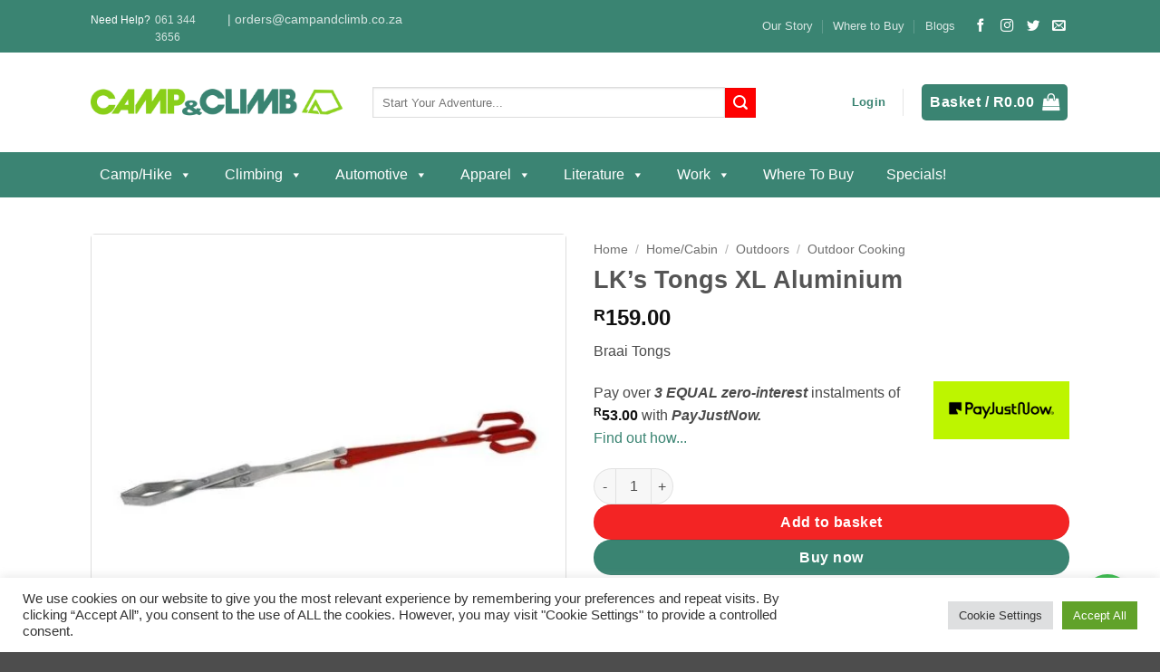

--- FILE ---
content_type: text/html; charset=UTF-8
request_url: https://campandclimb.co.za/product/lk-tongs-extra-long-alu
body_size: 52991
content:
<!DOCTYPE html>
<html lang="en-ZA" class="loading-site no-js">
<head>
	<meta charset="UTF-8" />
	<link rel="profile" href="https://gmpg.org/xfn/11" />
	<link rel="pingback" href="https://campandclimb.co.za/xmlrpc.php" />

					<script>document.documentElement.className = document.documentElement.className + ' yes-js js_active js'</script>
			<script>(function(html){html.className = html.className.replace(/\bno-js\b/,'js')})(document.documentElement);</script>
<script src="https://apis.google.com/js/platform.js?onload=renderBadge" async defer></script><meta name='robots' content='index, follow, max-image-preview:large, max-snippet:-1, max-video-preview:-1' />

            <script data-no-defer="1" data-ezscrex="false" data-cfasync="false" data-pagespeed-no-defer data-cookieconsent="ignore">
                var ctPublicFunctions = {"_ajax_nonce":"cc5e2d4b90","_rest_nonce":"6d03c907b7","_ajax_url":"\/wp-admin\/admin-ajax.php","_rest_url":"https:\/\/campandclimb.co.za\/wp-json\/","data__cookies_type":"none","data__ajax_type":"rest","data__bot_detector_enabled":1,"data__frontend_data_log_enabled":1,"cookiePrefix":"","wprocket_detected":false,"host_url":"campandclimb.co.za","text__ee_click_to_select":"Click to select the whole data","text__ee_original_email":"The complete one is","text__ee_got_it":"Got it","text__ee_blocked":"Blocked","text__ee_cannot_connect":"Cannot connect","text__ee_cannot_decode":"Can not decode email. Unknown reason","text__ee_email_decoder":"CleanTalk email decoder","text__ee_wait_for_decoding":"The magic is on the way!","text__ee_decoding_process":"Please wait a few seconds while we decode the contact data."}
            </script>
        
            <script data-no-defer="1" data-ezscrex="false" data-cfasync="false" data-pagespeed-no-defer data-cookieconsent="ignore">
                var ctPublic = {"_ajax_nonce":"cc5e2d4b90","settings__forms__check_internal":0,"settings__forms__check_external":0,"settings__forms__force_protection":0,"settings__forms__search_test":1,"settings__forms__wc_add_to_cart":0,"settings__data__bot_detector_enabled":1,"settings__sfw__anti_crawler":0,"blog_home":"https:\/\/campandclimb.co.za\/","pixel__setting":"3","pixel__enabled":true,"pixel__url":"https:\/\/moderate10-v4.cleantalk.org\/pixel\/ac85569fd4c822ef3cc73c0eab0bcaa4.gif","data__email_check_before_post":1,"data__email_check_exist_post":1,"data__cookies_type":"none","data__key_is_ok":true,"data__visible_fields_required":true,"wl_brandname":"Anti-Spam by CleanTalk","wl_brandname_short":"CleanTalk","ct_checkjs_key":"2baf58fa196b2f5d1daab713ff4fef01dc64ce471cabdac3aea19f2f333e2bd2","emailEncoderPassKey":"db60459f1967648b969c36497db1678d","bot_detector_forms_excluded":"W10=","advancedCacheExists":false,"varnishCacheExists":false,"wc_ajax_add_to_cart":true}
            </script>
        
<!-- Google Tag Manager for WordPress by gtm4wp.com -->
<script data-cfasync="false" data-pagespeed-no-defer>
	var gtm4wp_datalayer_name = "dataLayer";
	var dataLayer = dataLayer || [];
	const gtm4wp_use_sku_instead = 0;
	const gtm4wp_currency = 'ZAR';
	const gtm4wp_product_per_impression = 10;
	const gtm4wp_clear_ecommerce = false;
	const gtm4wp_datalayer_max_timeout = 2000;
</script>
<!-- End Google Tag Manager for WordPress by gtm4wp.com --><meta name="viewport" content="width=device-width, initial-scale=1" />
	<!-- This site is optimized with the Yoast SEO Premium plugin v26.7 (Yoast SEO v26.7) - https://yoast.com/wordpress/plugins/seo/ -->
	<title>LK&#039;s Tongs XL Aluminium | Camp And Climb</title>
	<meta name="description" content="View the LK&#039;s Tongs XL Aluminium online at Camp &amp; Climb. Shop Today! We stock everything you need for your next camping or outdoor trip." />
	<link rel="canonical" href="https://campandclimb.co.za/product/lk-tongs-extra-long-alu" />
	<meta property="og:locale" content="en_US" />
	<meta property="og:type" content="product" />
	<meta property="og:title" content="LK&#039;s Tongs XL Aluminium" />
	<meta property="og:description" content="View the LK&#039;s Tongs XL Aluminium online at Camp &amp; Climb. Shop Today! We stock everything you need for your next camping or outdoor trip." />
	<meta property="og:url" content="https://campandclimb.co.za/product/lk-tongs-extra-long-alu" />
	<meta property="og:site_name" content="Camp And Climb" />
	<meta property="article:modified_time" content="2025-05-02T10:20:21+00:00" />
	<meta property="og:image" content="https://campandclimb.co.za/wp-content/uploads/2018/10/lks-extra-long-braai-tongs.jpg" />
	<meta property="og:image:width" content="600" />
	<meta property="og:image:height" content="600" />
	<meta property="og:image:type" content="image/jpeg" />
	<meta name="twitter:card" content="summary_large_image" />
	<meta name="twitter:site" content="@campandclimb" />
	<meta name="twitter:label1" content="Price" />
	<meta name="twitter:data1" content="&#082;159.00" />
	<meta name="twitter:label2" content="Availability" />
	<meta name="twitter:data2" content="In stock" />
	<script type="application/ld+json" class="yoast-schema-graph">{"@context":"https://schema.org","@graph":[{"@type":["WebPage","ItemPage"],"@id":"https://campandclimb.co.za/product/lk-tongs-extra-long-alu","url":"https://campandclimb.co.za/product/lk-tongs-extra-long-alu","name":"LK's Tongs XL Aluminium | Camp And Climb","isPartOf":{"@id":"https://campandclimb.co.za/#website"},"primaryImageOfPage":{"@id":"https://campandclimb.co.za/product/lk-tongs-extra-long-alu#primaryimage"},"image":{"@id":"https://campandclimb.co.za/product/lk-tongs-extra-long-alu#primaryimage"},"thumbnailUrl":"https://campandclimb.co.za/wp-content/uploads/2018/10/lks-extra-long-braai-tongs.jpg","description":"View the LK's Tongs XL Aluminium online at Camp & Climb. Shop Today! We stock everything you need for your next camping or outdoor trip.","breadcrumb":{"@id":"https://campandclimb.co.za/product/lk-tongs-extra-long-alu#breadcrumb"},"inLanguage":"en-ZA","potentialAction":{"@type":"BuyAction","target":"https://campandclimb.co.za/product/lk-tongs-extra-long-alu"}},{"@type":"ImageObject","inLanguage":"en-ZA","@id":"https://campandclimb.co.za/product/lk-tongs-extra-long-alu#primaryimage","url":"https://campandclimb.co.za/wp-content/uploads/2018/10/lks-extra-long-braai-tongs.jpg","contentUrl":"https://campandclimb.co.za/wp-content/uploads/2018/10/lks-extra-long-braai-tongs.jpg","width":600,"height":600,"caption":"Lk's Braai Tongs Long"},{"@type":"BreadcrumbList","@id":"https://campandclimb.co.za/product/lk-tongs-extra-long-alu#breadcrumb","itemListElement":[{"@type":"ListItem","position":1,"name":"Home","item":"https://campandclimb.co.za/"},{"@type":"ListItem","position":2,"name":"Shop","item":"https://campandclimb.co.za/shop/"},{"@type":"ListItem","position":3,"name":"LK&#8217;s Tongs XL Aluminium"}]},{"@type":"WebSite","@id":"https://campandclimb.co.za/#website","url":"https://campandclimb.co.za/","name":"Camp And Climb","description":"Expertise Through Experience","publisher":{"@id":"https://campandclimb.co.za/#organization"},"potentialAction":[{"@type":"SearchAction","target":{"@type":"EntryPoint","urlTemplate":"https://campandclimb.co.za/?s={search_term_string}"},"query-input":{"@type":"PropertyValueSpecification","valueRequired":true,"valueName":"search_term_string"}}],"inLanguage":"en-ZA"},{"@type":"Organization","@id":"https://campandclimb.co.za/#organization","name":"Camp And Climb","url":"https://campandclimb.co.za/","logo":{"@type":"ImageObject","inLanguage":"en-ZA","@id":"https://campandclimb.co.za/#/schema/logo/image/","url":"https://campandclimb.co.za/wp-content/uploads/camp-and-climb-outdoor-400.png","contentUrl":"https://campandclimb.co.za/wp-content/uploads/camp-and-climb-outdoor-400.png","width":400,"height":64,"caption":"Camp And Climb"},"image":{"@id":"https://campandclimb.co.za/#/schema/logo/image/"},"sameAs":["https://www.facebook.com/campandclimb/","https://x.com/campandclimb","https://www.youtube.com/channel/UCQzbYjtkxgQ7jHu7Q1IImGg"],"email":"orders@campandclimb.co.za","hasMerchantReturnPolicy":{"@type":"MerchantReturnPolicy","merchantReturnLink":"https://campandclimb.co.za/returns-refunds"}}]}</script>
	<meta property="product:brand" content="LK&#039;s" />
	<meta property="product:price:amount" content="159.00" />
	<meta property="product:price:currency" content="ZAR" />
	<meta property="og:availability" content="instock" />
	<meta property="product:availability" content="instock" />
	<meta property="product:retailer_item_id" content="101/4" />
	<meta property="product:condition" content="new" />
	<!-- / Yoast SEO Premium plugin. -->


<link rel='dns-prefetch' href='//fd.cleantalk.org' />
<link rel='dns-prefetch' href='//fonts.googleapis.com' />
<link rel='prefetch' href='https://campandclimb.co.za/wp-content/themes/flatsome/assets/js/flatsome.js?ver=e2eddd6c228105dac048' />
<link rel='prefetch' href='https://campandclimb.co.za/wp-content/themes/flatsome/assets/js/chunk.slider.js?ver=3.20.4' />
<link rel='prefetch' href='https://campandclimb.co.za/wp-content/themes/flatsome/assets/js/chunk.popups.js?ver=3.20.4' />
<link rel='prefetch' href='https://campandclimb.co.za/wp-content/themes/flatsome/assets/js/chunk.tooltips.js?ver=3.20.4' />
<link rel='prefetch' href='https://campandclimb.co.za/wp-content/themes/flatsome/assets/js/woocommerce.js?ver=1c9be63d628ff7c3ff4c' />
<style id='wp-img-auto-sizes-contain-inline-css' type='text/css'>
img:is([sizes=auto i],[sizes^="auto," i]){contain-intrinsic-size:3000px 1500px}
/*# sourceURL=wp-img-auto-sizes-contain-inline-css */
</style>

<link rel='stylesheet' id='partial-payment-blocks-integration-css' href='https://campandclimb.co.za/wp-content/plugins/woo-wallet/build/partial-payment/style-index.css' type='text/css' media='all' />
<style id='wp-block-library-inline-css' type='text/css'>
:root{--wp-block-synced-color:#7a00df;--wp-block-synced-color--rgb:122,0,223;--wp-bound-block-color:var(--wp-block-synced-color);--wp-editor-canvas-background:#ddd;--wp-admin-theme-color:#007cba;--wp-admin-theme-color--rgb:0,124,186;--wp-admin-theme-color-darker-10:#006ba1;--wp-admin-theme-color-darker-10--rgb:0,107,160.5;--wp-admin-theme-color-darker-20:#005a87;--wp-admin-theme-color-darker-20--rgb:0,90,135;--wp-admin-border-width-focus:2px}@media (min-resolution:192dpi){:root{--wp-admin-border-width-focus:1.5px}}.wp-element-button{cursor:pointer}:root .has-very-light-gray-background-color{background-color:#eee}:root .has-very-dark-gray-background-color{background-color:#313131}:root .has-very-light-gray-color{color:#eee}:root .has-very-dark-gray-color{color:#313131}:root .has-vivid-green-cyan-to-vivid-cyan-blue-gradient-background{background:linear-gradient(135deg,#00d084,#0693e3)}:root .has-purple-crush-gradient-background{background:linear-gradient(135deg,#34e2e4,#4721fb 50%,#ab1dfe)}:root .has-hazy-dawn-gradient-background{background:linear-gradient(135deg,#faaca8,#dad0ec)}:root .has-subdued-olive-gradient-background{background:linear-gradient(135deg,#fafae1,#67a671)}:root .has-atomic-cream-gradient-background{background:linear-gradient(135deg,#fdd79a,#004a59)}:root .has-nightshade-gradient-background{background:linear-gradient(135deg,#330968,#31cdcf)}:root .has-midnight-gradient-background{background:linear-gradient(135deg,#020381,#2874fc)}:root{--wp--preset--font-size--normal:16px;--wp--preset--font-size--huge:42px}.has-regular-font-size{font-size:1em}.has-larger-font-size{font-size:2.625em}.has-normal-font-size{font-size:var(--wp--preset--font-size--normal)}.has-huge-font-size{font-size:var(--wp--preset--font-size--huge)}.has-text-align-center{text-align:center}.has-text-align-left{text-align:left}.has-text-align-right{text-align:right}.has-fit-text{white-space:nowrap!important}#end-resizable-editor-section{display:none}.aligncenter{clear:both}.items-justified-left{justify-content:flex-start}.items-justified-center{justify-content:center}.items-justified-right{justify-content:flex-end}.items-justified-space-between{justify-content:space-between}.screen-reader-text{border:0;clip-path:inset(50%);height:1px;margin:-1px;overflow:hidden;padding:0;position:absolute;width:1px;word-wrap:normal!important}.screen-reader-text:focus{background-color:#ddd;clip-path:none;color:#444;display:block;font-size:1em;height:auto;left:5px;line-height:normal;padding:15px 23px 14px;text-decoration:none;top:5px;width:auto;z-index:100000}html :where(.has-border-color){border-style:solid}html :where([style*=border-top-color]){border-top-style:solid}html :where([style*=border-right-color]){border-right-style:solid}html :where([style*=border-bottom-color]){border-bottom-style:solid}html :where([style*=border-left-color]){border-left-style:solid}html :where([style*=border-width]){border-style:solid}html :where([style*=border-top-width]){border-top-style:solid}html :where([style*=border-right-width]){border-right-style:solid}html :where([style*=border-bottom-width]){border-bottom-style:solid}html :where([style*=border-left-width]){border-left-style:solid}html :where(img[class*=wp-image-]){height:auto;max-width:100%}:where(figure){margin:0 0 1em}html :where(.is-position-sticky){--wp-admin--admin-bar--position-offset:var(--wp-admin--admin-bar--height,0px)}@media screen and (max-width:600px){html :where(.is-position-sticky){--wp-admin--admin-bar--position-offset:0px}}

/*# sourceURL=wp-block-library-inline-css */
</style><link rel='stylesheet' id='wc-blocks-style-css' href='https://campandclimb.co.za/wp-content/plugins/woocommerce/assets/client/blocks/wc-blocks.css' type='text/css' media='all' />
<link rel='stylesheet' id='jquery-selectBox-css' href='https://campandclimb.co.za/wp-content/plugins/yith-woocommerce-wishlist/assets/css/jquery.selectBox.css' type='text/css' media='all' />
<link rel='stylesheet' id='woocommerce_prettyPhoto_css-css' href='//campandclimb.co.za/wp-content/plugins/woocommerce/assets/css/prettyPhoto.css' type='text/css' media='all' />
<link rel='stylesheet' id='yith-wcwl-main-css' href='https://campandclimb.co.za/wp-content/plugins/yith-woocommerce-wishlist/assets/css/style.css' type='text/css' media='all' />
<style id='yith-wcwl-main-inline-css' type='text/css'>
 :root { --add-to-wishlist-icon-color: #000000; --added-to-wishlist-icon-color: #000000; --rounded-corners-radius: 16px; --add-to-cart-rounded-corners-radius: 16px; --color-headers-background: #F4F4F4; --feedback-duration: 3s } 
 :root { --add-to-wishlist-icon-color: #000000; --added-to-wishlist-icon-color: #000000; --rounded-corners-radius: 16px; --add-to-cart-rounded-corners-radius: 16px; --color-headers-background: #F4F4F4; --feedback-duration: 3s } 
 :root { --add-to-wishlist-icon-color: #000000; --added-to-wishlist-icon-color: #000000; --rounded-corners-radius: 16px; --add-to-cart-rounded-corners-radius: 16px; --color-headers-background: #F4F4F4; --feedback-duration: 3s } 
 :root { --add-to-wishlist-icon-color: #000000; --added-to-wishlist-icon-color: #000000; --rounded-corners-radius: 16px; --add-to-cart-rounded-corners-radius: 16px; --color-headers-background: #F4F4F4; --feedback-duration: 3s } 
 :root { --add-to-wishlist-icon-color: #000000; --added-to-wishlist-icon-color: #000000; --rounded-corners-radius: 16px; --add-to-cart-rounded-corners-radius: 16px; --color-headers-background: #F4F4F4; --feedback-duration: 3s } 
/*# sourceURL=yith-wcwl-main-inline-css */
</style>
<style id='global-styles-inline-css' type='text/css'>
:root{--wp--preset--aspect-ratio--square: 1;--wp--preset--aspect-ratio--4-3: 4/3;--wp--preset--aspect-ratio--3-4: 3/4;--wp--preset--aspect-ratio--3-2: 3/2;--wp--preset--aspect-ratio--2-3: 2/3;--wp--preset--aspect-ratio--16-9: 16/9;--wp--preset--aspect-ratio--9-16: 9/16;--wp--preset--color--black: #000000;--wp--preset--color--cyan-bluish-gray: #abb8c3;--wp--preset--color--white: #ffffff;--wp--preset--color--pale-pink: #f78da7;--wp--preset--color--vivid-red: #cf2e2e;--wp--preset--color--luminous-vivid-orange: #ff6900;--wp--preset--color--luminous-vivid-amber: #fcb900;--wp--preset--color--light-green-cyan: #7bdcb5;--wp--preset--color--vivid-green-cyan: #00d084;--wp--preset--color--pale-cyan-blue: #8ed1fc;--wp--preset--color--vivid-cyan-blue: #0693e3;--wp--preset--color--vivid-purple: #9b51e0;--wp--preset--color--primary: #3a8472;--wp--preset--color--secondary: #ff0000;--wp--preset--color--success: #627D47;--wp--preset--color--alert: #ff0000;--wp--preset--gradient--vivid-cyan-blue-to-vivid-purple: linear-gradient(135deg,rgb(6,147,227) 0%,rgb(155,81,224) 100%);--wp--preset--gradient--light-green-cyan-to-vivid-green-cyan: linear-gradient(135deg,rgb(122,220,180) 0%,rgb(0,208,130) 100%);--wp--preset--gradient--luminous-vivid-amber-to-luminous-vivid-orange: linear-gradient(135deg,rgb(252,185,0) 0%,rgb(255,105,0) 100%);--wp--preset--gradient--luminous-vivid-orange-to-vivid-red: linear-gradient(135deg,rgb(255,105,0) 0%,rgb(207,46,46) 100%);--wp--preset--gradient--very-light-gray-to-cyan-bluish-gray: linear-gradient(135deg,rgb(238,238,238) 0%,rgb(169,184,195) 100%);--wp--preset--gradient--cool-to-warm-spectrum: linear-gradient(135deg,rgb(74,234,220) 0%,rgb(151,120,209) 20%,rgb(207,42,186) 40%,rgb(238,44,130) 60%,rgb(251,105,98) 80%,rgb(254,248,76) 100%);--wp--preset--gradient--blush-light-purple: linear-gradient(135deg,rgb(255,206,236) 0%,rgb(152,150,240) 100%);--wp--preset--gradient--blush-bordeaux: linear-gradient(135deg,rgb(254,205,165) 0%,rgb(254,45,45) 50%,rgb(107,0,62) 100%);--wp--preset--gradient--luminous-dusk: linear-gradient(135deg,rgb(255,203,112) 0%,rgb(199,81,192) 50%,rgb(65,88,208) 100%);--wp--preset--gradient--pale-ocean: linear-gradient(135deg,rgb(255,245,203) 0%,rgb(182,227,212) 50%,rgb(51,167,181) 100%);--wp--preset--gradient--electric-grass: linear-gradient(135deg,rgb(202,248,128) 0%,rgb(113,206,126) 100%);--wp--preset--gradient--midnight: linear-gradient(135deg,rgb(2,3,129) 0%,rgb(40,116,252) 100%);--wp--preset--font-size--small: 13px;--wp--preset--font-size--medium: 20px;--wp--preset--font-size--large: 36px;--wp--preset--font-size--x-large: 42px;--wp--preset--spacing--20: 0.44rem;--wp--preset--spacing--30: 0.67rem;--wp--preset--spacing--40: 1rem;--wp--preset--spacing--50: 1.5rem;--wp--preset--spacing--60: 2.25rem;--wp--preset--spacing--70: 3.38rem;--wp--preset--spacing--80: 5.06rem;--wp--preset--shadow--natural: 6px 6px 9px rgba(0, 0, 0, 0.2);--wp--preset--shadow--deep: 12px 12px 50px rgba(0, 0, 0, 0.4);--wp--preset--shadow--sharp: 6px 6px 0px rgba(0, 0, 0, 0.2);--wp--preset--shadow--outlined: 6px 6px 0px -3px rgb(255, 255, 255), 6px 6px rgb(0, 0, 0);--wp--preset--shadow--crisp: 6px 6px 0px rgb(0, 0, 0);}:where(body) { margin: 0; }.wp-site-blocks > .alignleft { float: left; margin-right: 2em; }.wp-site-blocks > .alignright { float: right; margin-left: 2em; }.wp-site-blocks > .aligncenter { justify-content: center; margin-left: auto; margin-right: auto; }:where(.is-layout-flex){gap: 0.5em;}:where(.is-layout-grid){gap: 0.5em;}.is-layout-flow > .alignleft{float: left;margin-inline-start: 0;margin-inline-end: 2em;}.is-layout-flow > .alignright{float: right;margin-inline-start: 2em;margin-inline-end: 0;}.is-layout-flow > .aligncenter{margin-left: auto !important;margin-right: auto !important;}.is-layout-constrained > .alignleft{float: left;margin-inline-start: 0;margin-inline-end: 2em;}.is-layout-constrained > .alignright{float: right;margin-inline-start: 2em;margin-inline-end: 0;}.is-layout-constrained > .aligncenter{margin-left: auto !important;margin-right: auto !important;}.is-layout-constrained > :where(:not(.alignleft):not(.alignright):not(.alignfull)){margin-left: auto !important;margin-right: auto !important;}body .is-layout-flex{display: flex;}.is-layout-flex{flex-wrap: wrap;align-items: center;}.is-layout-flex > :is(*, div){margin: 0;}body .is-layout-grid{display: grid;}.is-layout-grid > :is(*, div){margin: 0;}body{padding-top: 0px;padding-right: 0px;padding-bottom: 0px;padding-left: 0px;}a:where(:not(.wp-element-button)){text-decoration: none;}:root :where(.wp-element-button, .wp-block-button__link){background-color: #32373c;border-width: 0;color: #fff;font-family: inherit;font-size: inherit;font-style: inherit;font-weight: inherit;letter-spacing: inherit;line-height: inherit;padding-top: calc(0.667em + 2px);padding-right: calc(1.333em + 2px);padding-bottom: calc(0.667em + 2px);padding-left: calc(1.333em + 2px);text-decoration: none;text-transform: inherit;}.has-black-color{color: var(--wp--preset--color--black) !important;}.has-cyan-bluish-gray-color{color: var(--wp--preset--color--cyan-bluish-gray) !important;}.has-white-color{color: var(--wp--preset--color--white) !important;}.has-pale-pink-color{color: var(--wp--preset--color--pale-pink) !important;}.has-vivid-red-color{color: var(--wp--preset--color--vivid-red) !important;}.has-luminous-vivid-orange-color{color: var(--wp--preset--color--luminous-vivid-orange) !important;}.has-luminous-vivid-amber-color{color: var(--wp--preset--color--luminous-vivid-amber) !important;}.has-light-green-cyan-color{color: var(--wp--preset--color--light-green-cyan) !important;}.has-vivid-green-cyan-color{color: var(--wp--preset--color--vivid-green-cyan) !important;}.has-pale-cyan-blue-color{color: var(--wp--preset--color--pale-cyan-blue) !important;}.has-vivid-cyan-blue-color{color: var(--wp--preset--color--vivid-cyan-blue) !important;}.has-vivid-purple-color{color: var(--wp--preset--color--vivid-purple) !important;}.has-primary-color{color: var(--wp--preset--color--primary) !important;}.has-secondary-color{color: var(--wp--preset--color--secondary) !important;}.has-success-color{color: var(--wp--preset--color--success) !important;}.has-alert-color{color: var(--wp--preset--color--alert) !important;}.has-black-background-color{background-color: var(--wp--preset--color--black) !important;}.has-cyan-bluish-gray-background-color{background-color: var(--wp--preset--color--cyan-bluish-gray) !important;}.has-white-background-color{background-color: var(--wp--preset--color--white) !important;}.has-pale-pink-background-color{background-color: var(--wp--preset--color--pale-pink) !important;}.has-vivid-red-background-color{background-color: var(--wp--preset--color--vivid-red) !important;}.has-luminous-vivid-orange-background-color{background-color: var(--wp--preset--color--luminous-vivid-orange) !important;}.has-luminous-vivid-amber-background-color{background-color: var(--wp--preset--color--luminous-vivid-amber) !important;}.has-light-green-cyan-background-color{background-color: var(--wp--preset--color--light-green-cyan) !important;}.has-vivid-green-cyan-background-color{background-color: var(--wp--preset--color--vivid-green-cyan) !important;}.has-pale-cyan-blue-background-color{background-color: var(--wp--preset--color--pale-cyan-blue) !important;}.has-vivid-cyan-blue-background-color{background-color: var(--wp--preset--color--vivid-cyan-blue) !important;}.has-vivid-purple-background-color{background-color: var(--wp--preset--color--vivid-purple) !important;}.has-primary-background-color{background-color: var(--wp--preset--color--primary) !important;}.has-secondary-background-color{background-color: var(--wp--preset--color--secondary) !important;}.has-success-background-color{background-color: var(--wp--preset--color--success) !important;}.has-alert-background-color{background-color: var(--wp--preset--color--alert) !important;}.has-black-border-color{border-color: var(--wp--preset--color--black) !important;}.has-cyan-bluish-gray-border-color{border-color: var(--wp--preset--color--cyan-bluish-gray) !important;}.has-white-border-color{border-color: var(--wp--preset--color--white) !important;}.has-pale-pink-border-color{border-color: var(--wp--preset--color--pale-pink) !important;}.has-vivid-red-border-color{border-color: var(--wp--preset--color--vivid-red) !important;}.has-luminous-vivid-orange-border-color{border-color: var(--wp--preset--color--luminous-vivid-orange) !important;}.has-luminous-vivid-amber-border-color{border-color: var(--wp--preset--color--luminous-vivid-amber) !important;}.has-light-green-cyan-border-color{border-color: var(--wp--preset--color--light-green-cyan) !important;}.has-vivid-green-cyan-border-color{border-color: var(--wp--preset--color--vivid-green-cyan) !important;}.has-pale-cyan-blue-border-color{border-color: var(--wp--preset--color--pale-cyan-blue) !important;}.has-vivid-cyan-blue-border-color{border-color: var(--wp--preset--color--vivid-cyan-blue) !important;}.has-vivid-purple-border-color{border-color: var(--wp--preset--color--vivid-purple) !important;}.has-primary-border-color{border-color: var(--wp--preset--color--primary) !important;}.has-secondary-border-color{border-color: var(--wp--preset--color--secondary) !important;}.has-success-border-color{border-color: var(--wp--preset--color--success) !important;}.has-alert-border-color{border-color: var(--wp--preset--color--alert) !important;}.has-vivid-cyan-blue-to-vivid-purple-gradient-background{background: var(--wp--preset--gradient--vivid-cyan-blue-to-vivid-purple) !important;}.has-light-green-cyan-to-vivid-green-cyan-gradient-background{background: var(--wp--preset--gradient--light-green-cyan-to-vivid-green-cyan) !important;}.has-luminous-vivid-amber-to-luminous-vivid-orange-gradient-background{background: var(--wp--preset--gradient--luminous-vivid-amber-to-luminous-vivid-orange) !important;}.has-luminous-vivid-orange-to-vivid-red-gradient-background{background: var(--wp--preset--gradient--luminous-vivid-orange-to-vivid-red) !important;}.has-very-light-gray-to-cyan-bluish-gray-gradient-background{background: var(--wp--preset--gradient--very-light-gray-to-cyan-bluish-gray) !important;}.has-cool-to-warm-spectrum-gradient-background{background: var(--wp--preset--gradient--cool-to-warm-spectrum) !important;}.has-blush-light-purple-gradient-background{background: var(--wp--preset--gradient--blush-light-purple) !important;}.has-blush-bordeaux-gradient-background{background: var(--wp--preset--gradient--blush-bordeaux) !important;}.has-luminous-dusk-gradient-background{background: var(--wp--preset--gradient--luminous-dusk) !important;}.has-pale-ocean-gradient-background{background: var(--wp--preset--gradient--pale-ocean) !important;}.has-electric-grass-gradient-background{background: var(--wp--preset--gradient--electric-grass) !important;}.has-midnight-gradient-background{background: var(--wp--preset--gradient--midnight) !important;}.has-small-font-size{font-size: var(--wp--preset--font-size--small) !important;}.has-medium-font-size{font-size: var(--wp--preset--font-size--medium) !important;}.has-large-font-size{font-size: var(--wp--preset--font-size--large) !important;}.has-x-large-font-size{font-size: var(--wp--preset--font-size--x-large) !important;}
/*# sourceURL=global-styles-inline-css */
</style>

<link rel='stylesheet' id='wp-components-css' href='https://campandclimb.co.za/wp-includes/css/dist/components/style.min.css' type='text/css' media='all' />
<link rel='stylesheet' id='wp-preferences-css' href='https://campandclimb.co.za/wp-includes/css/dist/preferences/style.min.css' type='text/css' media='all' />
<link rel='stylesheet' id='wp-block-editor-css' href='https://campandclimb.co.za/wp-includes/css/dist/block-editor/style.min.css' type='text/css' media='all' />
<link rel='stylesheet' id='wp-reusable-blocks-css' href='https://campandclimb.co.za/wp-includes/css/dist/reusable-blocks/style.min.css' type='text/css' media='all' />
<link rel='stylesheet' id='wp-patterns-css' href='https://campandclimb.co.za/wp-includes/css/dist/patterns/style.min.css' type='text/css' media='all' />
<link rel='stylesheet' id='wp-editor-css' href='https://campandclimb.co.za/wp-includes/css/dist/editor/style.min.css' type='text/css' media='all' />
<link rel='stylesheet' id='nta_whatsapp-style-css-css' href='https://campandclimb.co.za/wp-content/plugins/whatsapp-for-wordpress/dist/blocks.style.build.css' type='text/css' media='all' />
<link rel='stylesheet' id='announcer-css-css' href='https://campandclimb.co.za/wp-content/plugins/announcer/public/css/style.css' type='text/css' media='all' />
<link rel='stylesheet' id='cleantalk-public-css-css' href='https://campandclimb.co.za/wp-content/plugins/cleantalk-spam-protect/css/cleantalk-public.min.css' type='text/css' media='all' />
<link rel='stylesheet' id='cleantalk-email-decoder-css-css' href='https://campandclimb.co.za/wp-content/plugins/cleantalk-spam-protect/css/cleantalk-email-decoder.min.css' type='text/css' media='all' />
<link rel='stylesheet' id='cookie-law-info-css' href='https://campandclimb.co.za/wp-content/plugins/cookie-law-info/legacy/public/css/cookie-law-info-public.css' type='text/css' media='all' />
<link rel='stylesheet' id='cookie-law-info-gdpr-css' href='https://campandclimb.co.za/wp-content/plugins/cookie-law-info/legacy/public/css/cookie-law-info-gdpr.css' type='text/css' media='all' />
<link rel='stylesheet' id='tnado_hidefi_styles-css' href='https://campandclimb.co.za/wp-content/plugins/hide-featured-image-on-all-single-pagepost//tnado-styles.css' type='text/css' media='all' />
<link rel='stylesheet' id='woocommerce-conditional-product-fees-for-checkout-css' href='https://campandclimb.co.za/wp-content/plugins/woocommerce-conditional-product-fees-for-checkout-premium/public/css/woocommerce-conditional-product-fees-for-checkout-public.css' type='text/css' media='all' />
<style id='woocommerce-inline-inline-css' type='text/css'>
.woocommerce form .form-row .required { visibility: visible; }
/*# sourceURL=woocommerce-inline-inline-css */
</style>
<link rel='stylesheet' id='flxmap-css' href='https://campandclimb.co.za/wp-content/plugins/wp-flexible-map/static/css/styles.css' type='text/css' media='all' />
<link rel='stylesheet' id='wt-woocommerce-related-products-css' href='https://campandclimb.co.za/wp-content/plugins/wt-woocommerce-related-products/public/css/custom-related-products-public.css' type='text/css' media='all' />
<link rel='stylesheet' id='carousel-css-css' href='https://campandclimb.co.za/wp-content/plugins/wt-woocommerce-related-products/public/css/owl.carousel.min.css' type='text/css' media='all' />
<link rel='stylesheet' id='carousel-theme-css-css' href='https://campandclimb.co.za/wp-content/plugins/wt-woocommerce-related-products/public/css/owl.theme.default.min.css' type='text/css' media='all' />
<link rel='stylesheet' id='megamenu-css' href='https://campandclimb.co.za/wp-content/uploads/maxmegamenu/style.css' type='text/css' media='all' />
<link rel='stylesheet' id='dashicons-css' href='https://campandclimb.co.za/wp-includes/css/dashicons.min.css' type='text/css' media='all' />
<style id='dashicons-inline-css' type='text/css'>
[data-font="Dashicons"]:before {font-family: 'Dashicons' !important;content: attr(data-icon) !important;speak: none !important;font-weight: normal !important;font-variant: normal !important;text-transform: none !important;line-height: 1 !important;font-style: normal !important;-webkit-font-smoothing: antialiased !important;-moz-osx-font-smoothing: grayscale !important;}
/*# sourceURL=dashicons-inline-css */
</style>
<link rel='stylesheet' id='wc-sc-product-page-gift-form-css' href='https://campandclimb.co.za/wp-content/plugins/woocommerce-smart-coupons/assets/css/product-page-gift-form.min.css' type='text/css' media='all' />
<link rel='stylesheet' id='hint-css' href='https://campandclimb.co.za/wp-content/plugins/wpc-badge-management/assets/css/hint.css' type='text/css' media='all' />
<link rel='stylesheet' id='wpcbm-frontend-css' href='https://campandclimb.co.za/wp-content/plugins/wpc-badge-management/assets/css/frontend.css' type='text/css' media='all' />
<link rel='stylesheet' id='wpcbm-style-css' href='https://campandclimb.co.za/wp-content/plugins/wpc-badge-management/assets/css/style.css' type='text/css' media='all' />
<style id='wpcbm-style-inline-css' type='text/css'>
.wpcbm-badge-60991{color: #ffffff; background-color: rgb(120,187,36); border-color: rgb(255,255,255); }.wpcbm-badge-49872{color: #ffffff; background-color: rgb(120,187,36); border-color: rgb(74,136,0); }
/*# sourceURL=wpcbm-style-inline-css */
</style>
<link rel='stylesheet' id='yith-wcan-shortcodes-css' href='https://campandclimb.co.za/wp-content/plugins/yith-woocommerce-ajax-navigation/assets/css/shortcodes.css' type='text/css' media='all' />
<style id='yith-wcan-shortcodes-inline-css' type='text/css'>
:root{
	--yith-wcan-filters_colors_titles: #434343;
	--yith-wcan-filters_colors_background: #FFFFFF;
	--yith-wcan-filters_colors_accent: #A7144C;
	--yith-wcan-filters_colors_accent_r: 167;
	--yith-wcan-filters_colors_accent_g: 20;
	--yith-wcan-filters_colors_accent_b: 76;
	--yith-wcan-color_swatches_border_radius: 100%;
	--yith-wcan-color_swatches_size: 30px;
	--yith-wcan-labels_style_background: #FFFFFF;
	--yith-wcan-labels_style_background_hover: #A7144C;
	--yith-wcan-labels_style_background_active: #A7144C;
	--yith-wcan-labels_style_text: #434343;
	--yith-wcan-labels_style_text_hover: #FFFFFF;
	--yith-wcan-labels_style_text_active: #FFFFFF;
	--yith-wcan-anchors_style_text: #434343;
	--yith-wcan-anchors_style_text_hover: #A7144C;
	--yith-wcan-anchors_style_text_active: #A7144C;
}
/*# sourceURL=yith-wcan-shortcodes-inline-css */
</style>
<link rel='stylesheet' id='wccs-public-css' href='https://campandclimb.co.za/wp-content/plugins/easy-woocommerce-discounts-pro/public/css/wccs-public.min.css' type='text/css' media='all' />
<link rel='stylesheet' id='flatsome-woocommerce-wishlist-css' href='https://campandclimb.co.za/wp-content/themes/flatsome/inc/integrations/wc-yith-wishlist/wishlist.css' type='text/css' media='all' />
<link rel='stylesheet' id='pwb-styles-frontend-css' href='https://campandclimb.co.za/wp-content/plugins/perfect-woocommerce-brands/build/frontend/css/style.css' type='text/css' media='all' />
<link rel='stylesheet' id='nta-css-popup-css' href='https://campandclimb.co.za/wp-content/plugins/whatsapp-for-wordpress/assets/css/style.css' type='text/css' media='all' />
<link rel='stylesheet' id='flatsome-swatches-frontend-css' href='https://campandclimb.co.za/wp-content/themes/flatsome/assets/css/extensions/flatsome-swatches-frontend.css' type='text/css' media='all' />
<link rel='stylesheet' id='payjustnow-jquery-modal-css-css' href='https://campandclimb.co.za/wp-content/plugins/payjustnow-for-woocommerce/assets/remodal/remodal.css' type='text/css' media='all' />
<link rel='stylesheet' id='payjustnow-jquery-modal-css-default-theme-css' href='https://campandclimb.co.za/wp-content/plugins/payjustnow-for-woocommerce/assets/remodal/remodal-default-theme.css' type='text/css' media='all' />
<link rel='stylesheet' id='payjustnow-google-fonts-css' href='https://fonts.googleapis.com/css' type='text/css' media='all' />
<link rel='stylesheet' id='sp_wcgs-fontello-fontende-icons-css' href='https://campandclimb.co.za/wp-content/plugins/gallery-slider-for-woocommerce/public/css/fontello.min.css' type='text/css' media='all' />
<link rel='stylesheet' id='wcgs-swiper-css' href='https://campandclimb.co.za/wp-content/plugins/gallery-slider-for-woocommerce/public/css/swiper.min.css' type='text/css' media='all' />
<link rel='stylesheet' id='wcgs-fancybox-css' href='https://campandclimb.co.za/wp-content/plugins/gallery-slider-for-woocommerce/public/css/fancybox.min.css' type='text/css' media='all' />
<link rel='stylesheet' id='gallery-slider-for-woocommerce-css' href='https://campandclimb.co.za/wp-content/plugins/gallery-slider-for-woocommerce/public/css/woo-gallery-slider-public.min.css' type='text/css' media='all' />
<style id='gallery-slider-for-woocommerce-inline-css' type='text/css'>
@media screen and (min-width:992px ){#wpgs-gallery.wcgs-woocommerce-product-gallery {max-width: 100%;}#wpgs-gallery.wcgs-woocommerce-product-gallery:has( + .summary ) {max-width: 50%;} #wpgs-gallery.wcgs-woocommerce-product-gallery+.summary { max-width: calc(50% - 50px); } }#wpgs-gallery .wcgs-thumb.spswiper-slide-thumb-active.wcgs-thumb img {border: 2px solid #3b8473;}#wpgs-gallery .wcgs-thumb.spswiper-slide:hover img,#wpgs-gallery .wcgs-thumb.spswiper-slide-thumb-active.wcgs-thumb:hover img {border-color: #3b8473;}#wpgs-gallery .wcgs-thumb.spswiper-slide img {border: 2px solid #dddddd;border-radius: 0px;}#wpgs-gallery .wcgs-video-icon:after {content: "\e823";}#wpgs-gallery .gallery-navigation-carousel-wrapper {-ms-flex-order: 2 !important;order: 2 !important;margin-top: 6px;;}.rtl #wpgs-gallery.wcgs-vertical-right .gallery-navigation-carousel-wrapper {margin-right: 6px;margin-left: 0;}#wpgs-gallery .wcgs-carousel .wcgs-spswiper-arrow {font-size: 16px;}#wpgs-gallery .wcgs-carousel .wcgs-spswiper-arrow:before,#wpgs-gallery .wcgs-carousel .wcgs-spswiper-arrow:before {font-size: 16px;color: #3b8473;line-height: unset;}#wpgs-gallery.wcgs-woocommerce-product-gallery .wcgs-carousel .wcgs-slider-image {border-radius: 0px;}#wpgs-gallery .wcgs-carousel .wcgs-spswiper-arrow,#wpgs-gallery .wcgs-carousel .wcgs-spswiper-arrow{background-color: rgba(255,255,255,0);border-radius: 0px;}#wpgs-gallery .wcgs-carousel .wcgs-spswiper-arrow:hover, #wpgs-gallery .wcgs-carousel .wcgs-spswiper-arrow:hover {background-color: rgba(255,255,255,0);}#wpgs-gallery .wcgs-carousel .wcgs-spswiper-arrow:hover::before, #wpgs-gallery .wcgs-carousel .wcgs-spswiper-arrow:hover::before{ color: #383838;}#wpgs-gallery .spswiper-pagination .spswiper-pagination-bullet {background-color: rgba(115, 119, 121, 0.5);}#wpgs-gallery .spswiper-pagination .spswiper-pagination-bullet.spswiper-pagination-bullet-active {background-color: rgba(115, 119, 121, 0.8);}#wpgs-gallery .wcgs-lightbox .sp_wgs-lightbox {color: #fff;background-color: #3b8473;font-size: 13px;}#wpgs-gallery .wcgs-lightbox .sp_wgs-lightbox:hover {color: #fff;background-color: rgba(0, 0, 0, 0.8);}#wpgs-gallery .gallery-navigation-carousel.vertical .wcgs-spswiper-button-next.wcgs-spswiper-arrow::before,#wpgs-gallery .gallery-navigation-carousel .wcgs-spswiper-button-prev.wcgs-spswiper-arrow::before {content: "\e814";}#wpgs-gallery .gallery-navigation-carousel.vertical .wcgs-spswiper-button-prev.wcgs-spswiper-arrow::before,#wpgs-gallery .gallery-navigation-carousel .wcgs-spswiper-button-next.wcgs-spswiper-arrow::before {content: "\e801";}#wpgs-gallery .gallery-navigation-carousel .wcgs-spswiper-arrow {background-color: rgba(0, 0, 0, 0.5);}#wpgs-gallery .gallery-navigation-carousel .wcgs-spswiper-arrow:before{font-size: 12px;color: #fff;}#wpgs-gallery .gallery-navigation-carousel .wcgs-spswiper-arrow:hover {background-color: rgba(0, 0, 0, 0.8);}#wpgs-gallery .wcgs-carousel .wcgs-spswiper-button-prev.wcgs-spswiper-arrow::before {content: "\e814";}#wpgs-gallery .wcgs-carousel .wcgs-spswiper-button-next.wcgs-spswiper-arrow::before {content: "\e801";}#wpgs-gallery .gallery-navigation-carousel .wcgs-spswiper-arrow:hover::before{color: #fff;}#wpgs-gallery {margin-bottom: 30px;max-width: 50%;}.wcgs-fancybox-wrapper .fancybox__caption {color: #ffffff;font-size: 14px;}.fancybox-bg {background: #1e1e1e !important;}#wpgs-gallery .wcgs-carousel .wcgs-spswiper-arrow, #wpgs-gallery .wcgs-carousel .wcgs-spswiper-arrow {opacity: 0;}
/*# sourceURL=gallery-slider-for-woocommerce-inline-css */
</style>
<link rel='stylesheet' id='sp_wcgs-fontello-icons-css' href='https://campandclimb.co.za/wp-content/plugins/gallery-slider-for-woocommerce/admin/css/fontello.min.css' type='text/css' media='all' />
<link rel='stylesheet' id='flatsome-main-css' href='https://campandclimb.co.za/wp-content/themes/flatsome/assets/css/flatsome.css' type='text/css' media='all' />
<style id='flatsome-main-inline-css' type='text/css'>
@font-face {
				font-family: "fl-icons";
				font-display: block;
				src: url(https://campandclimb.co.za/wp-content/themes/flatsome/assets/css/icons/fl-icons.eot?v=3.20.4);
				src:
					url(https://campandclimb.co.za/wp-content/themes/flatsome/assets/css/icons/fl-icons.eot#iefix?v=3.20.4) format("embedded-opentype"),
					url(https://campandclimb.co.za/wp-content/themes/flatsome/assets/css/icons/fl-icons.woff2?v=3.20.4) format("woff2"),
					url(https://campandclimb.co.za/wp-content/themes/flatsome/assets/css/icons/fl-icons.ttf?v=3.20.4) format("truetype"),
					url(https://campandclimb.co.za/wp-content/themes/flatsome/assets/css/icons/fl-icons.woff?v=3.20.4) format("woff"),
					url(https://campandclimb.co.za/wp-content/themes/flatsome/assets/css/icons/fl-icons.svg?v=3.20.4#fl-icons) format("svg");
			}
/*# sourceURL=flatsome-main-inline-css */
</style>
<link rel='stylesheet' id='flatsome-shop-css' href='https://campandclimb.co.za/wp-content/themes/flatsome/assets/css/flatsome-shop.css' type='text/css' media='all' />
<link rel='stylesheet' id='flatsome-style-css' href='https://campandclimb.co.za/wp-content/themes/flatsome-child/style.css' type='text/css' media='all' />
<script type="text/javascript" id="wfco-utm-tracking-js-extra">
/* <![CDATA[ */
var wffnUtm = {"utc_offset":"120","site_url":"https://campandclimb.co.za","genericParamEvents":"{\"user_roles\":\"guest\",\"plugin\":\"Funnel Builder\"}","cookieKeys":["flt","timezone","is_mobile","browser","fbclid","gclid","referrer","fl_url","utm_source","utm_medium","utm_campaign","utm_term","utm_content"],"excludeDomain":["paypal.com","klarna.com","quickpay.net"]};
//# sourceURL=wfco-utm-tracking-js-extra
/* ]]> */
</script>
<script type="text/javascript" src="https://campandclimb.co.za/wp-content/plugins/wp-marketing-automations/woofunnels/assets/js/utm-tracker.min.js" id="wfco-utm-tracking-js" defer="defer" data-wp-strategy="defer"></script>
<script type="text/javascript" src="https://campandclimb.co.za/wp-content/plugins/cleantalk-spam-protect/js/apbct-public-bundle.min.js" id="apbct-public-bundle.min-js-js"></script>
<script type="text/javascript" src="https://fd.cleantalk.org/ct-bot-detector-wrapper.js" id="ct_bot_detector-js" defer="defer" data-wp-strategy="defer"></script>
<script type="text/javascript" src="https://campandclimb.co.za/wp-includes/js/jquery/jquery.min.js" id="jquery-core-js"></script>
<script type="text/javascript" src="https://campandclimb.co.za/wp-includes/js/jquery/jquery-migrate.min.js" id="jquery-migrate-js"></script>
<script type="text/javascript" id="jquery-js-after">
/* <![CDATA[ */

					function optimocha_getCookie(name) {
						var v = document.cookie.match("(^|;) ?" + name + "=([^;]*)(;|$)");
						return v ? v[2] : null;
					}

					function optimocha_check_wc_cart_script() {
					var cart_src = "https://campandclimb.co.za/wp-content/plugins/woocommerce/assets/js/frontend/cart-fragments.min.js";
					var script_id = "optimocha_loaded_wc_cart_fragments";

						if( document.getElementById(script_id) !== null ) {
							return false;
						}

						if( optimocha_getCookie("woocommerce_cart_hash") ) {
							var script = document.createElement("script");
							script.id = script_id;
							script.src = cart_src;
							script.async = true;
							document.head.appendChild(script);
						}
					}

					optimocha_check_wc_cart_script();
					document.addEventListener("click", function(){setTimeout(optimocha_check_wc_cart_script,1000);});
					
//# sourceURL=jquery-js-after
/* ]]> */
</script>
<script type="text/javascript" id="cookie-law-info-js-extra">
/* <![CDATA[ */
var Cli_Data = {"nn_cookie_ids":[],"cookielist":[],"non_necessary_cookies":[],"ccpaEnabled":"","ccpaRegionBased":"","ccpaBarEnabled":"","strictlyEnabled":["necessary","obligatoire"],"ccpaType":"gdpr","js_blocking":"1","custom_integration":"","triggerDomRefresh":"","secure_cookies":""};
var cli_cookiebar_settings = {"animate_speed_hide":"500","animate_speed_show":"500","background":"#FFF","border":"#b1a6a6c2","border_on":"","button_1_button_colour":"#61a229","button_1_button_hover":"#4e8221","button_1_link_colour":"#fff","button_1_as_button":"1","button_1_new_win":"","button_2_button_colour":"#333","button_2_button_hover":"#292929","button_2_link_colour":"#444","button_2_as_button":"","button_2_hidebar":"","button_3_button_colour":"#dedfe0","button_3_button_hover":"#b2b2b3","button_3_link_colour":"#333333","button_3_as_button":"1","button_3_new_win":"","button_4_button_colour":"#dedfe0","button_4_button_hover":"#b2b2b3","button_4_link_colour":"#333333","button_4_as_button":"1","button_7_button_colour":"#61a229","button_7_button_hover":"#4e8221","button_7_link_colour":"#fff","button_7_as_button":"1","button_7_new_win":"","font_family":"inherit","header_fix":"","notify_animate_hide":"1","notify_animate_show":"","notify_div_id":"#cookie-law-info-bar","notify_position_horizontal":"right","notify_position_vertical":"bottom","scroll_close":"","scroll_close_reload":"","accept_close_reload":"","reject_close_reload":"","showagain_tab":"","showagain_background":"#fff","showagain_border":"#000","showagain_div_id":"#cookie-law-info-again","showagain_x_position":"100px","text":"#333333","show_once_yn":"","show_once":"10000","logging_on":"","as_popup":"","popup_overlay":"1","bar_heading_text":"","cookie_bar_as":"banner","popup_showagain_position":"bottom-right","widget_position":"left"};
var log_object = {"ajax_url":"https://campandclimb.co.za/wp-admin/admin-ajax.php"};
//# sourceURL=cookie-law-info-js-extra
/* ]]> */
</script>
<script type="text/javascript" src="https://campandclimb.co.za/wp-content/plugins/cookie-law-info/legacy/public/js/cookie-law-info-public.js" id="cookie-law-info-js"></script>
<script type="text/javascript" src="https://campandclimb.co.za/wp-content/plugins/woocommerce/assets/js/jquery-tiptip/jquery.tipTip.min.js" id="jquery-tiptip-js"></script>
<script type="text/javascript" id="woocommerce-conditional-product-fees-for-checkout-js-extra">
/* <![CDATA[ */
var wcpfc_public_vars = {"fee_tooltip_data":{"heavy-bulk":"Extra Shipping Fee"}};
//# sourceURL=woocommerce-conditional-product-fees-for-checkout-js-extra
/* ]]> */
</script>
<script type="text/javascript" src="https://campandclimb.co.za/wp-content/plugins/woocommerce-conditional-product-fees-for-checkout-premium/public/js/woocommerce-conditional-product-fees-for-checkout-public__premium_only.js" id="woocommerce-conditional-product-fees-for-checkout-js"></script>
<script type="text/javascript" src="https://campandclimb.co.za/wp-content/plugins/woocommerce/assets/js/jquery-blockui/jquery.blockUI.min.js" id="wc-jquery-blockui-js" data-wp-strategy="defer"></script>
<script type="text/javascript" id="wc-add-to-cart-js-extra">
/* <![CDATA[ */
var wc_add_to_cart_params = {"ajax_url":"/wp-admin/admin-ajax.php","wc_ajax_url":"/?wc-ajax=%%endpoint%%","i18n_view_cart":"View basket","cart_url":"https://campandclimb.co.za/basket","is_cart":"","cart_redirect_after_add":"no"};
//# sourceURL=wc-add-to-cart-js-extra
/* ]]> */
</script>
<script type="text/javascript" src="https://campandclimb.co.za/wp-content/plugins/woocommerce/assets/js/frontend/add-to-cart.min.js" id="wc-add-to-cart-js" defer="defer" data-wp-strategy="defer"></script>
<script type="text/javascript" id="wc-single-product-js-extra">
/* <![CDATA[ */
var wc_single_product_params = {"i18n_required_rating_text":"Please select a rating","i18n_rating_options":["1 of 5 stars","2 of 5 stars","3 of 5 stars","4 of 5 stars","5 of 5 stars"],"i18n_product_gallery_trigger_text":"View full-screen image gallery","review_rating_required":"yes","flexslider":{"rtl":false,"animation":"slide","smoothHeight":true,"directionNav":false,"controlNav":"thumbnails","slideshow":false,"animationSpeed":500,"animationLoop":false,"allowOneSlide":false},"zoom_enabled":"","zoom_options":[],"photoswipe_enabled":"","photoswipe_options":{"shareEl":false,"closeOnScroll":false,"history":false,"hideAnimationDuration":0,"showAnimationDuration":0},"flexslider_enabled":""};
//# sourceURL=wc-single-product-js-extra
/* ]]> */
</script>
<script type="text/javascript" src="https://campandclimb.co.za/wp-content/plugins/woocommerce/assets/js/frontend/single-product.min.js" id="wc-single-product-js" defer="defer" data-wp-strategy="defer"></script>
<script type="text/javascript" src="https://campandclimb.co.za/wp-content/plugins/woocommerce/assets/js/js-cookie/js.cookie.min.js" id="wc-js-cookie-js" data-wp-strategy="defer"></script>
<script type="text/javascript" src="https://campandclimb.co.za/wp-content/plugins/wt-woocommerce-related-products/public/js/custom-related-products-public.js" id="wt-woocommerce-related-products-js"></script>
<script type="text/javascript" src="https://campandclimb.co.za/wp-content/plugins/wt-woocommerce-related-products/public/js/wt_owl_carousel.js" id="wt-owl-js-js"></script>
<script type="text/javascript" id="nta-js-popup-js-extra">
/* <![CDATA[ */
var ntawaAjax = {"url":"https://campandclimb.co.za/wp-admin/admin-ajax.php"};
//# sourceURL=nta-js-popup-js-extra
/* ]]> */
</script>
<script type="text/javascript" src="https://campandclimb.co.za/wp-content/plugins/whatsapp-for-wordpress/assets/js/main.js" id="nta-js-popup-js"></script>
<script type="text/javascript" src="https://campandclimb.co.za/wp-content/plugins/payjustnow-for-woocommerce/assets/remodal/remodal.min.js" id="payjustnow-jquery-modal-js-js"></script>

<!-- This website runs the Product Feed PRO for WooCommerce by AdTribes.io plugin - version woocommercesea_option_installed_version -->
<style>div.woocommerce-variation-add-to-cart-disabled { display: none ! important; }</style>
<!-- Google Tag Manager for WordPress by gtm4wp.com -->
<!-- GTM Container placement set to off -->
<script data-cfasync="false" data-pagespeed-no-defer>
	var dataLayer_content = {"pagePostType":"product","pagePostType2":"single-product","pagePostAuthor":"john","browserName":"Chrome","browserVersion":"143.0.0.0","browserEngineName":"Blink","browserEngineVersion":"","osName":"Android","osVersion":10,"deviceType":"mobile","deviceManufacturer":"","deviceModel":"","productRatingCounts":[],"productAverageRating":0,"productReviewCount":0,"productType":"simple","productIsVariable":0};
	dataLayer.push( dataLayer_content );
</script>
<script data-cfasync="false" data-pagespeed-no-defer>
	console.warn && console.warn("[GTM4WP] Google Tag Manager container code placement set to OFF !!!");
	console.warn && console.warn("[GTM4WP] Data layer codes are active but GTM container must be loaded using custom coding !!!");
</script>
<!-- End Google Tag Manager for WordPress by gtm4wp.com --><!-- Google Tag Manager -->
<script>(function(w,d,s,l,i){w[l]=w[l]||[];w[l].push({'gtm.start':
new Date().getTime(),event:'gtm.js'});var f=d.getElementsByTagName(s)[0],
j=d.createElement(s),dl=l!='dataLayer'?'&l='+l:'';j.async=true;j.src=
'https://www.googletagmanager.com/gtm.js?id='+i+dl;f.parentNode.insertBefore(j,f);
})(window,document,'script','dataLayer','GTM-M5TSRFS');</script>
<!-- End Google Tag Manager -->
<meta name="seodity-site-verification" content="seodity-site-verification-1bd95872f42b4f99a8cf4eee9b78ea0d" />

<meta name="facebook-domain-verification" content="7dfi6e0ccb124rqmhib6gjlcvwr1h0" />	<noscript><style>.woocommerce-product-gallery{ opacity: 1 !important; }</style></noscript>
	        <style>
            .wa__stt_offline{
                pointer-events: none;
            }

            .wa__button_text_only_me .wa__btn_txt{
                padding-top: 16px !important;
                padding-bottom: 15px !important;
            }

            .wa__popup_content_item .wa__cs_img_wrap{
                width: 48px;
                height: 48px;
            }

            .wa__popup_chat_box .wa__popup_heading{
                background: #2db742;
            }

            .wa__btn_popup .wa__btn_popup_icon{
                background: #2db742;
            }

            .wa__popup_chat_box .wa__stt{
                border-left: 2px solid  #2db742;
            }

            .wa__popup_chat_box .wa__popup_heading .wa__popup_title{
                color: #fff;
            }

            .wa__popup_chat_box .wa__popup_heading .wa__popup_intro{
                color: #fff;
                opacity: 0.8;
            }

            .wa__popup_chat_box .wa__popup_heading .wa__popup_intro strong{

            }

            
        </style>

        <link rel="icon" href="https://campandclimb.co.za/wp-content/uploads/cropped-camp-and-climb-icon-2-4-100x100.gif" sizes="32x32" />
<link rel="icon" href="https://campandclimb.co.za/wp-content/uploads/cropped-camp-and-climb-icon-2-4-300x300.gif" sizes="192x192" />
<link rel="apple-touch-icon" href="https://campandclimb.co.za/wp-content/uploads/cropped-camp-and-climb-icon-2-4-300x300.gif" />
<meta name="msapplication-TileImage" content="https://campandclimb.co.za/wp-content/uploads/cropped-camp-and-climb-icon-2-4-300x300.gif" />
<style id="custom-css" type="text/css">:root {--primary-color: #3a8472;--fs-color-primary: #3a8472;--fs-color-secondary: #ff0000;--fs-color-success: #627D47;--fs-color-alert: #ff0000;--fs-color-base: #4a4a4a;--fs-experimental-link-color: #3a8472;--fs-experimental-link-color-hover: #111;}.tooltipster-base {--tooltip-color: #fff;--tooltip-bg-color: #000;}.off-canvas-right .mfp-content, .off-canvas-left .mfp-content {--drawer-width: 300px;}.off-canvas .mfp-content.off-canvas-cart {--drawer-width: 360px;}.container-width, .full-width .ubermenu-nav, .container, .row{max-width: 1110px}.row.row-collapse{max-width: 1080px}.row.row-small{max-width: 1102.5px}.row.row-large{max-width: 1140px}.header-main{height: 110px}#logo img{max-height: 110px}#logo{width:281px;}#logo img{padding:21px 0;}.header-bottom{min-height: 40px}.header-top{min-height: 41px}.transparent .header-main{height: 30px}.transparent #logo img{max-height: 30px}.has-transparent + .page-title:first-of-type,.has-transparent + #main > .page-title,.has-transparent + #main > div > .page-title,.has-transparent + #main .page-header-wrapper:first-of-type .page-title{padding-top: 110px;}.header.show-on-scroll,.stuck .header-main{height:70px!important}.stuck #logo img{max-height: 70px!important}.search-form{ width: 80%;}.header-bg-color {background-color: rgba(255,255,255,0.9)}.header-bottom {background-color: #3b8473}.top-bar-nav > li > a{line-height: 16px }.header-main .nav > li > a{line-height: 50px }.header-bottom-nav > li > a{line-height: 40px }@media (max-width: 549px) {.header-main{height: 30px}#logo img{max-height: 30px}}.main-menu-overlay{background-color: #41887b}.nav-dropdown-has-arrow.nav-dropdown-has-border li.has-dropdown:before{border-bottom-color: #3b8473;}.nav .nav-dropdown{border-color: #3b8473 }.nav-dropdown{border-radius:5px}.nav-dropdown{font-size:90%}.nav-dropdown-has-arrow li.has-dropdown:after{border-bottom-color: #41887b;}.nav .nav-dropdown{background-color: #41887b}.header-top{background-color:#3a8472!important;}.breadcrumbs{text-transform: none;}button,.button{text-transform: none;}.nav > li > a, .links > li > a{text-transform: none;}.section-title span{text-transform: none;}h3.widget-title,span.widget-title{text-transform: none;}.header:not(.transparent) .header-nav-main.nav > li > a {color: #3b8473;}.header:not(.transparent) .header-bottom-nav.nav > li > a{color: #3b8473;}.header:not(.transparent) .header-bottom-nav.nav > li > a:hover,.header:not(.transparent) .header-bottom-nav.nav > li.active > a,.header:not(.transparent) .header-bottom-nav.nav > li.current > a,.header:not(.transparent) .header-bottom-nav.nav > li > a.active,.header:not(.transparent) .header-bottom-nav.nav > li > a.current{color: #3b8473;}.header-bottom-nav.nav-line-bottom > li > a:before,.header-bottom-nav.nav-line-grow > li > a:before,.header-bottom-nav.nav-line > li > a:before,.header-bottom-nav.nav-box > li > a:hover,.header-bottom-nav.nav-box > li.active > a,.header-bottom-nav.nav-pills > li > a:hover,.header-bottom-nav.nav-pills > li.active > a{color:#FFF!important;background-color: #3b8473;}.current .breadcrumb-step, [data-icon-label]:after, .button#place_order,.button.checkout,.checkout-button,.single_add_to_cart_button.button, .sticky-add-to-cart-select-options-button{background-color: #dd3333!important }.has-equal-box-heights .box-image {padding-top: 112%;}.badge-inner.on-sale{background-color: #ff0000}.badge-inner.new-bubble{background-color: #dd3333}ins .woocommerce-Price-amount { color: #dd3333; }.shop-page-title.featured-title .title-bg{ background-image: url(https://campandclimb.co.za/wp-content/uploads/2018/10/lks-extra-long-braai-tongs.jpg.webp)!important;}@media screen and (min-width: 550px){.products .box-vertical .box-image{min-width: 247px!important;width: 247px!important;}}.footer-1{background-color: #777}.footer-2{background-color: #777777}button[name='update_cart'] { display: none; }.nav-vertical-fly-out > li + li {border-top-width: 1px; border-top-style: solid;}/* Custom CSS */li.html.custom.html_topbar_left {display: flex!important;align-items: baseline!important;gap: 5px!important;}/* Bugs & Fixes 04-12-23 */.current .breadcrumb-step, [data-icon-label]:after, .button#place_order, .button.checkout, .checkout-button, .single_add_to_cart_button.button, .sticky-add-to-cart-select-options-button {background-color: #f32424!important;}ins .woocommerce-Price-amount {color: #f32424!important;}.badge {height: 3.8em}.copyright-footer {margin-top: 15px;}li.html.custom.html_topbar_left {margin-top: 0px!important;}.nav-small .nav>li>a, .nav.nav-small>li>a {padding-top: 5px!important;}a {transition: ease-in-out .3s;}/* PWM Brands */.pwb-brands-cols-outer {display: flex;flex-wrap: wrap;align-items: baseline;text-align: center;}/* Topbar padding to top to center the text vertically */.html.custom.html_topbar_left {margin-top: 5px!important;}nav#ubermenu-main-339-primary-4 {display: none!important;}span.header-account-title {color: #3A8472;}.newsletter-footer-button {background-color: #3a8472!important;border-color: #3a8472!important;color: white!important;padding-top: 0px!important;padding-bottom: 0px!important;width: 100%!important;}p.name.product-title {overflow: hidden;text-overflow: ellipsis;white-space: nowrap;}/* Button sizing for WooCommerce*/.is-small, .is-small.button {font-size: 1em;}/* Topbar padding correction*/.nav-small .nav>li>a, .nav.nav-small>li>a {padding-top: 0px;} /* Quick View padding for products */.grid-tools a {padding: .4em 0 1.1em;}/* METASLIDER Nav styling */.metaslider.ms-theme-cubic .flexslider:hover ul.flex-direction-nav li a, .metaslider.ms-theme-cubic:hover a.rslides_nav, .metaslider.ms-theme-cubic div.nivoSlider:hover div.nivo-directionNav a, .metaslider.ms-theme-cubic .coin-slider:hover .coin-slider div a {background: rgba(2, 114, 83, 0.38)!important;border-radius: 10px!important;}.metaslider.ms-theme-cubic .flexslider:hover ul.flex-direction-nav li a:hover, .metaslider.ms-theme-cubic:hover a.rslides_nav:hover, .metaslider.ms-theme-cubic div.nivoSlider:hover div.nivo-directionNav a:hover, .metaslider.ms-theme-cubic .coin-slider:hover .coin-slider div a:hover {max-width: 20px!important;}.metaslider.ms-theme-cubic .flexslider ul.flex-direction-nav li a, .metaslider.ms-theme-cubic a.rslides_nav, .metaslider.ms-theme-cubic div.nivoSlider div.nivo-directionNav a, .metaslider.ms-theme-cubic .coin-slider .coin-slider div a {height: 90px!important;max-width: 40px!important;}.metaslider.ms-theme-cubic .flexslider:hover ul.flex-direction-nav li a:hover, .metaslider.ms-theme-cubic:hover a.rslides_nav:hover, .metaslider.ms-theme-cubic div.nivoSlider:hover div.nivo-directionNav a:hover, .metaslider.ms-theme-cubic .coin-slider:hover .coin-slider div a:hover {max-width: 50px !important;}/* Mobile-Tablet Navigation Menu Close button padding */.mfp-close {width: 50px;height: 60px;}/* Add to wishlist padding */.tinv-wishlist.tinvwl-after-add-to-cart .tinvwl_add_to_wishlist_button {margin-top: 15px;margin-bottom: 10px;margin-left: 15px;}/* Spacing between add to basket and add to wishlist*/.box-text {padding-bottom: .5em;}.header .nav-small a.icon:not(.button) {font-size: 1.2em;}.header a.icon:not(.button) {margin-left: .7em;margin-right: .3em;}/* Topbar Social Media sizing and spacing*/.header .nav-small a.icon:not(.button) {font-size: 1.2em;}.header a.icon:not(.button) {margin-left: .7em;}/*** Adjusts the width of the camp/hike menu ***/#mega-menu-11102-0 {width: 120% !important;background: #f1f1f1 !important;}/*** Adjusts the width of the climbing menu ***/#mega-menu-11085-0 {width: 120% !important;background: #f1f1f1 !important;}@media (min-width: 851px) and (max-width: 2000px) {.large-8 .res-text {font-size: 9px;}}@media (min-width: 851px) and (max-width: 1300px) {}/************SUB-MENU STYLING******************/#mega-menu-item-media_image-11 {padding: 1px 1px 1px 1px !important;float: right !important;margin-right: -6px !important;}#mega-menu-item-media_image-12 { padding: 1px 1px 1px 1px !important;float: right !important;margin-right: -20px !important;}#mega-menu-item-media_image-21 {padding: 1px 1px 1px 1px !important;float: right !important;margin-right: -49px !important;}/**********************************************************************************//*---------------------------------------------------------------------------------------------*//*--------Custom CSS Below imported from Add custom CSS plugin-------*//*---------------------------For Speed Optimisation----------------------------------*//**********************************************************************************//* || Global - Custom */.home.page:not(.page-template-template-homepage) .site-header {margin-bottom: 0;}.home.page:not(.page-template-template-homepage) .vc_row.vc_row-o-content-top>.vc_column_container>.vc_column-inner {padding-top: 0;}.cc-paymentIcons {text-align: center;display: flex;justify-content: space-between;align-items: baseline;}.cc-paymentIcons img {display: inline-block;max-width: 50%;}.cc-shopIcons {text-align: center;display: flex;justify-content: space-around;align-items: baseline;margin: 25px auto;}.cc-shopIcons img {width: 20%;display: inline-block;margin: 0 20px;flex-basis: 20%;}/* || Header */header#masthead {max-height: 200px;padding-top: 55px;}.storefront-primary-navigation {position: relative;top: -63px;}nav#site-navigation {width: 100%;order: 2;margin: auto;}.storefront-primary-navigation .col-full {display: flex;flex-wrap: wrap;justify-content: flex-end;}.site-branding {max-height: 70px;min-height: 70px;}.site-search .yith-s {width: 100%;border: 2px solid #dddddd;box-shadow: none;}.site-search input#yith-searchsubmit {display: none;}.cc-topBar {position: absolute;top: 0;left: 0;right: 0;color: white;background: #3b8472;overflow: auto;padding: 5px 20px;z-index: 9;}.cc-topBar div {max-width: 1060px;margin: auto;}.cc-topBar ul {margin: auto;list-style: none;}.cc-topBar ul li {display: inline-block;}.cc-topBar ul li:not(last-child) {margin-right: 10px;}.cc-topBar a {color: white;}.cc-topBar:after {content: "";clear: both;}.cc-topBar ul.cc-supportLinks {float: left;}.cc-topBar ul.cc-shopUserLinks {float: right;}.cc-topBar a:hover {text-decoration: underline;}/* || Footer */.site-footer {background: #3b8472;color: white;}.site-footer a:not(.button) {color: white;}/* || Shop */.products li.product {border: 1px solid #ddd;padding-bottom: 20px;border-radius: 5px;}.single-product .col-full .woocommerce {display: none;}.single-product .col-full .content-area {width: 100%;}.single-product div.woocommerce-product-gallery {border: 1px solid #ddd;border-radius: 5px;}div.woocommerce-tabs ul.tabs {width: 100%;margin: auto;border: 0;margin-bottom: -1px;}div.woocommerce-tabs ul.tabs li {display: inline-block;border: 1px solid #ddd;border-top-left-radius: 5px;border-top-right-radius: 5px;border-bottom: 0;}div.woocommerce-tabs ul.tabs li a {padding: 1em 1em;outline: none;}div.woocommerce-tabs ul.tabs li.active::after {opacity: 0;}div.woocommerce-tabs .panel {float: none;width: 100%;clear: both;padding: 1em;border: 1px solid #ddd;border-radius: 5px;border-top-left-radius: 0;}div.woocommerce-tabs ul.tabs li.active {border-bottom: 1px solid white;}/* || Media Rules */@media(max-width: 1020px) {#mega-menu-wrap-primary #mega-menu-primary > li.mega-menu-item > a.mega-menu-link {font-size: 12px;}}/* Custom CSS Tablet */@media (max-width: 849px){@media(max-width: 850px) {.off-canvas-center .mfp-content {padding-top: 0px;}.off-canvas .sidebar-menu {padding: 0px 0;}.slider-nav-reveal .flickity-prev-next-button:hover, .slider-nav-reveal .flickity-prev-next-button {width: 40px;}.button.icon {min-width: 3.5em;min-height: 3.5em;padding-top: 8px;}/* Brand Logo sizing */.medium-1 {max-width: 20%;-ms-flex-preferred-size: 20%;flex-basis: 20%;}}@media(max-width: 700px) {.medium-columns-3 > .col, .medium-columns-3 .flickity-slider > .col {max-width: 50%;-ms-flex-preferred-size: 33.33333%;flex-basis: 50%;}/* Products navigation button width */.slider-nav-reveal .flickity-prev-next-button:hover, .slider-nav-reveal .flickity-prev-next-button {width: 35px;}/* MetaSlider Navigation buttons */.metaslider.ms-theme-cubic .flexslider ul.flex-direction-nav li a, .metaslider.ms-theme-cubic a.rslides_nav, .metaslider.ms-theme-cubic div.nivoSlider div.nivo-directionNav a, .metaslider.ms-theme-cubic .coin-slider .coin-slider div a {height: 80px!important;max-width: 30px!important;}.metaslider.ms-theme-cubic .flexslider:hover ul.flex-direction-nav li a:hover, .metaslider.ms-theme-cubic:hover a.rslides_nav:hover, .metaslider.ms-theme-cubic div.nivoSlider:hover div.nivo-directionNav a:hover, .metaslider.ms-theme-cubic .coin-slider:hover .coin-slider div a:hover {max-width: 40px !important;}}/**********************************************************************************//*---------------------------------------------------------------------------------------------*//*--------Custom CSS Below imported from Add custom CSS plugin-------*//*---------------------------For Speed Optimisation----------------------------------*//**********************************************************************************/@media screen and (min-width: 768px) {.woocommerce-active .site-header .site-branding img {max-width: 40%; /* Adjust this percentage up or down to make the logo larger or smaller. */ }.woocommerce-active .site-header .site-branding img {max-width: 90%; /* Adjust this percentage up or down to make the logo larger or smaller. */ }}@media(max-width: 767px) {.storefront-primary-navigation button.menu-toggle {display: none;}.storefront-primary-navigation .col-full {margin: auto;width: 100%;}nav#site-navigation {margin-top: 20px;}header#masthead {padding-bottom: 0;}nav#site-navigation ul#mega-menu-primary {text-align: center;} .site-header-cart .cart-contents {display: block;}.site-header-cart {margin-top: -15px;margin-right: 3em;}.site-header-cart .cart-contents span.count {opacity: .7;font-size: small;}.cc-topBar ul.cc-shopUserLinks {display: none;}.cc-topBar ul.cc-supportLinks {float: none;}.cc-topBar {text-align: center;}}@media(max-width: 600px) {#mega-menu-wrap-primary .mega-menu-toggle .mega-toggle-blocks-right .mega-toggle-block {margin-right: 3em;}}}/* Custom CSS Mobile */@media (max-width: 549px){ /* Banner is removed at 550px */ #metaslider-id-14819 {display: none;} /* Main logo stays consistent throughout */#logo img {max-height: 100px;}.header-main {height: 80px;}.header .flex-row {height: 100%;}.medium-columns-3 > .col, .medium-columns-3 .flickity-slider > .col {max-width: 100%;-ms-flex-preferred-size: 33.33333%;flex-basis: 100%;}.row-slider .flickity-prev-next-button {width: 30px !important;}.slider:hover .flickity-prev-next-button {background-color: #ffffff7d !important;box-shadow: 0 -150px 15px 0 rgba(0,0,0,0.3) !important;}/* Nav buttons sizing after breakpoint */.button.icon {min-width: 2.5em;min-height: 2.5em;padding-top: 2px;}.button.icon.is-small i {top: -2px;}/* Email will not be displayed after at breakpoint */.emailto {display: none !important;}.button.secondary.is-xxlarge.expand {font-size: 170%;}/* Brand Logo sizing */.small-6 {max-width: 50%;-ms-flex-preferred-size: 50%;flex-basis: 50%;}/**********************************************************************************//*---------------------------------------------------------------------------------------------*//*--------Custom CSS Below imported from Add custom CSS plugin-------*//*---------------------------For Speed Optimisation----------------------------------*//**********************************************************************************/.cc-paymentIcons img {display: block;max-width: 350px;margin: auto;width: 100%;}.cc-paymentIcons {flex-wrap: wrap;}.cc-shopIcons img {width: 30%;margin: 0 10px;}.woocommerce-tabs ul.tabs li {display: block;}.woocommerce-tabs ul.tabs {display: flex;flex-direction: column;}.woocommerce-tabs ul.tabs li.active {order: 4;}.cc-topBar ul li:last-child {display: none;}li.html.custom.html_topbar_left {display: flex!important;align-items: center!important;gap: 5px!important;height: 48px;}}.label-new.menu-item > a:after{content:"New";}.label-hot.menu-item > a:after{content:"Hot";}.label-sale.menu-item > a:after{content:"Sale";}.label-popular.menu-item > a:after{content:"Popular";}</style><style id="flatsome-swatches-css">.variations_form .ux-swatch.selected {box-shadow: 0 0 0 2px #dd3333;}.ux-swatches-in-loop .ux-swatch.selected {box-shadow: 0 0 0 2px var(--fs-color-secondary);}</style><style id="kirki-inline-styles"></style><style type="text/css">/** Mega Menu CSS: fs **/</style>
<link rel='stylesheet' id='walletdocCss-css' href='https://campandclimb.co.za/wp-content/plugins/wc-walletdoc-payment-gateway/assets/css/walletdoc.css' type='text/css' media='all' />
<link rel='stylesheet' id='cookie-law-info-table-css' href='https://campandclimb.co.za/wp-content/plugins/cookie-law-info/legacy/public/css/cookie-law-info-table.css' type='text/css' media='all' />
</head>

<body data-rsssl=1 class="wp-singular product-template-default single single-product postid-6622 wp-theme-flatsome wp-child-theme-flatsome-child theme-flatsome woocommerce woocommerce-page woocommerce-no-js mega-menu-primary yith-wcan-free lightbox nav-dropdown-has-arrow nav-dropdown-has-shadow nav-dropdown-has-border wcgs-gallery-slider">

<!-- Google Tag Manager (noscript) -->
<noscript><iframe src="https://www.googletagmanager.com/ns.html?id=GTM-M5TSRFS"
height="0" width="0" style="display:none;visibility:hidden"></iframe></noscript>
<!-- End Google Tag Manager (noscript) -->
<a class="skip-link screen-reader-text" href="#main">Skip to content</a>

<div id="wrapper">

	
	<header id="header" class="header has-sticky sticky-fade">
		<div class="header-wrapper">
			<div id="top-bar" class="header-top hide-for-sticky nav-dark">
    <div class="flex-row container">
      <div class="flex-col hide-for-medium flex-left">
          <ul class="nav nav-left medium-nav-center nav-small  nav-divided">
              <li class="html custom html_topbar_left">Need Help? <a href="tel:+27613443656" style="font-size: 100%; margin: 5px; width: 75px; height:48px!important; padding-bottom: 0;">061 344 3656 </a> <a href="/cdn-cgi/l/email-protection#90b0ffe2f4f5e2e3d0f3f1fde0f1fef4f3fcf9fdf2bef3ffbeeaf1" class="emailto" style="font-size: 115%; margin-top: -2px"> | 
 <span class="__cf_email__" data-cfemail="234c51474651506340424e53424d47404f4a4e410d404c0d5942">[email&#160;protected]</span> </a></li>          </ul>
      </div>

      <div class="flex-col hide-for-medium flex-center">
          <ul class="nav nav-center nav-small  nav-divided">
                        </ul>
      </div>

      <div class="flex-col hide-for-medium flex-right">
         <ul class="nav top-bar-nav nav-right nav-small  nav-divided">
              <li id="menu-item-17852" class="menu-item menu-item-type-post_type menu-item-object-page menu-item-17852 menu-item-design-default"><a href="https://campandclimb.co.za/about-us" class="nav-top-link">Our Story</a></li>
<li id="menu-item-38757" class="menu-item menu-item-type-post_type menu-item-object-page menu-item-38757 menu-item-design-default"><a href="https://campandclimb.co.za/store-locator-2" class="nav-top-link">Where to Buy</a></li>
<li id="menu-item-45420" class="menu-item menu-item-type-post_type menu-item-object-page menu-item-45420 menu-item-design-default"><a href="https://campandclimb.co.za/blog" class="nav-top-link">Blogs</a></li>
<li class="html header-social-icons ml-0">
	<div class="social-icons follow-icons" ><a href="https://www.facebook.com/campandclimb/" target="_blank" data-label="Facebook" class="icon plain tooltip facebook" title="Follow on Facebook" aria-label="Follow on Facebook" rel="noopener nofollow"><i class="icon-facebook" aria-hidden="true"></i></a><a href="https://www.instagram.com/camp_and_climb/" target="_blank" data-label="Instagram" class="icon plain tooltip instagram" title="Follow on Instagram" aria-label="Follow on Instagram" rel="noopener nofollow"><i class="icon-instagram" aria-hidden="true"></i></a><a href="https://twitter.com/campandclimb" data-label="Twitter" target="_blank" class="icon plain tooltip twitter" title="Follow on Twitter" aria-label="Follow on Twitter" rel="noopener nofollow"><i class="icon-twitter" aria-hidden="true"></i></a><a href="/cdn-cgi/l/email-protection#1f706d7b7a6d6c5f7c7e726f7e717b7c7376727d317c7031657e" data-label="E-mail" target="_blank" class="icon plain tooltip email" title="Send us an email" aria-label="Send us an email" rel="nofollow noopener"><i class="icon-envelop" aria-hidden="true"></i></a></div></li>
          </ul>
      </div>

            <div class="flex-col show-for-medium flex-grow">
          <ul class="nav nav-center nav-small mobile-nav  nav-divided">
              <li class="html custom html_topbar_left">Need Help? <a href="tel:+27613443656" style="font-size: 100%; margin: 5px; width: 75px; height:48px!important; padding-bottom: 0;">061 344 3656 </a> <a href="/cdn-cgi/l/email-protection#01216e73656473724162606c71606f65626d686c632f626e2f7b60" class="emailto" style="font-size: 115%; margin-top: -2px"> | 
 <span class="__cf_email__" data-cfemail="c5aab7a1a0b7b685a6a4a8b5a4aba1a6a9aca8a7eba6aaebbfa4">[email&#160;protected]</span> </a></li>          </ul>
      </div>
      
    </div>
</div>
<div id="masthead" class="header-main hide-for-sticky has-sticky-logo">
      <div class="header-inner flex-row container logo-left medium-logo-center" role="navigation">

          <!-- Logo -->
          <div id="logo" class="flex-col logo">
            
<!-- Header logo -->
<a href="https://campandclimb.co.za/" title="Camp And Climb - Expertise Through Experience" rel="home">
		<img width="512" height="512" src="https://campandclimb.co.za/wp-content/uploads/camp-and-climb-icon-2.gif.webp" class="header-logo-sticky" alt="Camp And Climb"/><img width="404" height="67" src="https://campandclimb.co.za/wp-content/uploads/camp-and-climb-website-1.png" class="header_logo header-logo" alt="Camp And Climb"/><img  width="404" height="67" src="https://campandclimb.co.za/wp-content/uploads/camp-and-climb-website-1.png" class="header-logo-dark" alt="Camp And Climb"/></a>
          </div>

          <!-- Mobile Left Elements -->
          <div class="flex-col show-for-medium flex-left">
            <ul class="mobile-nav nav nav-left ">
              <li class="nav-icon has-icon">
	<div class="header-button">		<a href="#" class="icon button round is-outline is-small" data-open="#main-menu" data-pos="center" data-bg="main-menu-overlay" role="button" aria-label="Menu" aria-controls="main-menu" aria-expanded="false" aria-haspopup="dialog" data-flatsome-role-button>
			<i class="icon-menu" aria-hidden="true"></i>					</a>
	 </div> </li>
            </ul>
          </div>

          <!-- Left Elements -->
          <div class="flex-col hide-for-medium flex-left
            flex-grow">
            <ul class="header-nav header-nav-main nav nav-left  nav-divided nav-uppercase" >
              <li class="header-search-form search-form html relative has-icon">
	<div class="header-search-form-wrapper">
		<div class="searchform-wrapper ux-search-box relative is-normal"><form role="search" method="get" class="searchform" action="https://campandclimb.co.za/">
	<div class="flex-row relative">
						<div class="flex-col flex-grow">
			<label class="screen-reader-text" for="woocommerce-product-search-field-0">Search for:</label>
			<input type="search" id="woocommerce-product-search-field-0" class="search-field mb-0" placeholder="Start Your Adventure..." value="" name="s" />
			<input type="hidden" name="post_type" value="product" />
					</div>
		<div class="flex-col">
			<button type="submit" value="Search" class="ux-search-submit submit-button secondary button  icon mb-0" aria-label="Submit">
				<i class="icon-search" aria-hidden="true"></i>			</button>
		</div>
	</div>
	<div class="live-search-results text-left z-top"></div>
</form>
</div>	</div>
</li>
            </ul>
          </div>

          <!-- Right Elements -->
          <div class="flex-col hide-for-medium flex-right">
            <ul class="header-nav header-nav-main nav nav-right  nav-divided nav-uppercase">
              
<li class="account-item has-icon">

	<a href="https://campandclimb.co.za/my-account" class="nav-top-link nav-top-not-logged-in is-small" title="Login" role="button" data-open="#login-form-popup" aria-controls="login-form-popup" aria-expanded="false" aria-haspopup="dialog" data-flatsome-role-button>
					<span>
			Login			</span>
				</a>




</li>
<li class="header-divider"></li><li class="cart-item has-icon">
<div class="header-button">
<a href="https://campandclimb.co.za/basket" class="header-cart-link nav-top-link icon primary button round is-small off-canvas-toggle" title="Basket" aria-label="View basket" aria-expanded="false" aria-haspopup="dialog" role="button" data-open="#cart-popup" data-class="off-canvas-cart" data-pos="right" aria-controls="cart-popup" data-flatsome-role-button>

<span class="header-cart-title">
   Basket   /      <span class="cart-price"><span class="woocommerce-Price-amount amount"><bdi><span class="woocommerce-Price-currencySymbol">&#82;</span>0.00</bdi></span></span>
  </span>

    <i class="icon-shopping-bag" aria-hidden="true" data-icon-label="0"></i>  </a>
</div>


  <!-- Cart Sidebar Popup -->
  <div id="cart-popup" class="mfp-hide">
  <div class="cart-popup-inner inner-padding cart-popup-inner--sticky">
      <div class="cart-popup-title text-center">
          <span class="heading-font uppercase">Basket</span>
          <div class="is-divider"></div>
      </div>
	  <div class="widget_shopping_cart">
		  <div class="widget_shopping_cart_content">
			  

	<div class="ux-mini-cart-empty flex flex-row-col text-center pt pb">
				<div class="ux-mini-cart-empty-icon">
			<svg aria-hidden="true" xmlns="http://www.w3.org/2000/svg" viewBox="0 0 17 19" style="opacity:.1;height:80px;">
				<path d="M8.5 0C6.7 0 5.3 1.2 5.3 2.7v2H2.1c-.3 0-.6.3-.7.7L0 18.2c0 .4.2.8.6.8h15.7c.4 0 .7-.3.7-.7v-.1L15.6 5.4c0-.3-.3-.6-.7-.6h-3.2v-2c0-1.6-1.4-2.8-3.2-2.8zM6.7 2.7c0-.8.8-1.4 1.8-1.4s1.8.6 1.8 1.4v2H6.7v-2zm7.5 3.4 1.3 11.5h-14L2.8 6.1h2.5v1.4c0 .4.3.7.7.7.4 0 .7-.3.7-.7V6.1h3.5v1.4c0 .4.3.7.7.7s.7-.3.7-.7V6.1h2.6z" fill-rule="evenodd" clip-rule="evenodd" fill="currentColor"></path>
			</svg>
		</div>
				<p class="woocommerce-mini-cart__empty-message empty">No products in the basket.</p>
					<p class="return-to-shop">
				<a class="button primary wc-backward" href="https://campandclimb.co.za/shop">
					Return to shop				</a>
			</p>
				</div>


		  </div>
	  </div>
              </div>
  </div>

</li>
            </ul>
          </div>

          <!-- Mobile Right Elements -->
          <div class="flex-col show-for-medium flex-right">
            <ul class="mobile-nav nav nav-right ">
              <li class="cart-item has-icon">

<div class="header-button">
		<a href="https://campandclimb.co.za/basket" class="header-cart-link nav-top-link icon primary button round is-small off-canvas-toggle" title="Basket" aria-label="View basket" aria-expanded="false" aria-haspopup="dialog" role="button" data-open="#cart-popup" data-class="off-canvas-cart" data-pos="right" aria-controls="cart-popup" data-flatsome-role-button>

  	<i class="icon-shopping-bag" aria-hidden="true" data-icon-label="0"></i>  </a>
</div>
</li>
            </ul>
          </div>

      </div>

            <div class="container"><div class="top-divider full-width"></div></div>
      </div>
<div id="wide-nav" class="header-bottom wide-nav nav-dark hide-for-medium">
    <div class="flex-row container">

                        <div class="flex-col hide-for-medium flex-left">
                <ul class="nav header-nav header-bottom-nav nav-left  nav-size-medium nav-spacing-medium nav-uppercase">
                    <div id="mega-menu-wrap-primary" class="mega-menu-wrap"><div class="mega-menu-toggle"><div class="mega-toggle-blocks-left"></div><div class="mega-toggle-blocks-center"></div><div class="mega-toggle-blocks-right"><div class='mega-toggle-block mega-menu-toggle-block mega-toggle-block-1' id='mega-toggle-block-1' tabindex='0'><span class='mega-toggle-label' role='button' aria-expanded='false'><span class='mega-toggle-label-closed'>MENU</span><span class='mega-toggle-label-open'>MENU</span></span></div></div></div><ul id="mega-menu-primary" class="mega-menu max-mega-menu mega-menu-horizontal mega-no-js" data-event="hover" data-effect="fade_up" data-effect-speed="200" data-effect-mobile="disabled" data-effect-speed-mobile="0" data-mobile-force-width="false" data-second-click="close" data-document-click="collapse" data-vertical-behaviour="standard" data-breakpoint="600" data-unbind="true" data-mobile-state="collapse_all" data-mobile-direction="vertical" data-hover-intent-timeout="300" data-hover-intent-interval="100"><li class="mega-menu-item mega-menu-item-type-taxonomy mega-menu-item-object-product_cat mega-current-product-ancestor mega-current-menu-parent mega-current-product-parent mega-menu-item-has-children mega-menu-megamenu mega-menu-grid mega-align-bottom-left mega-menu-grid mega-menu-item-11102" id="mega-menu-item-11102"><a class="mega-menu-link" href="https://campandclimb.co.za/product-category/camp-hike" aria-expanded="false" tabindex="0">Camp/Hike<span class="mega-indicator" aria-hidden="true"></span></a>
<ul class="mega-sub-menu" role='presentation'>
<li class="mega-menu-row" id="mega-menu-11102-0">
	<ul class="mega-sub-menu" style='--columns:12' role='presentation'>
<li class="mega-menu-column mega-menu-columns-2-of-12" style="--columns:12; --span:2" id="mega-menu-11102-0-0">
		<ul class="mega-sub-menu">
<li class="mega-label-popular mega-menu-item mega-menu-item-type-taxonomy mega-menu-item-object-product_cat mega-menu-item-has-children mega-menu-item-11117" id="mega-menu-item-11117"><a class="mega-menu-link" href="https://campandclimb.co.za/product-category/camp-hike/tents">Tents & Accessories<span class="mega-indicator" aria-hidden="true"></span></a>
			<ul class="mega-sub-menu">
<li class="mega-menu-item mega-menu-item-type-taxonomy mega-menu-item-object-product_cat mega-menu-item-11224" id="mega-menu-item-11224"><a class="mega-menu-link" href="https://campandclimb.co.za/product-category/camp-hike/tents/camping-tents">Camping Tents</a></li><li class="mega-menu-item mega-menu-item-type-taxonomy mega-menu-item-object-product_cat mega-menu-item-11225" id="mega-menu-item-11225"><a class="mega-menu-link" href="https://campandclimb.co.za/product-category/camp-hike/tents/gazebos">Gazebos</a></li><li class="mega-menu-item mega-menu-item-type-taxonomy mega-menu-item-object-product_cat mega-menu-item-53097" id="mega-menu-item-53097"><a class="mega-menu-link" href="https://campandclimb.co.za/product-category/camp-hike/tents/vehicle-tents">Vehicle Tents</a></li><li class="mega-menu-item mega-menu-item-type-taxonomy mega-menu-item-object-product_cat mega-menu-item-39739" id="mega-menu-item-39739"><a class="mega-menu-link" href="https://campandclimb.co.za/product-category/camp-hike/tents">All Tents & Accessories</a></li>			</ul>
</li><li class="mega-menu-item mega-menu-item-type-widget widget_media_image mega-menu-item-media_image-27" id="mega-menu-item-media_image-27"><a href="https://campandclimb.co.za/product-category/camp-hike/tents/camping-tents"><img width="200" height="200" src="https://campandclimb.co.za/wp-content/uploads/safaribow200.jpg.webp" class="image wp-image-73426  attachment-full size-full" alt="Canvas Dome Tent" style="max-width: 100%; height: auto;" decoding="async" srcset="https://campandclimb.co.za/wp-content/uploads/safaribow200.jpg.webp 200w, https://campandclimb.co.za/wp-content/uploads/safaribow200-100x100.jpg 100w, https://campandclimb.co.za/wp-content/uploads/safaribow200-150x150.jpg 150w" sizes="(max-width: 200px) 100vw, 200px" /></a></li><li class="mega-menu-item mega-menu-item-type-taxonomy mega-menu-item-object-product_cat mega-current-product-ancestor mega-current-menu-parent mega-current-product-parent mega-menu-item-has-children mega-menu-item-11083" id="mega-menu-item-11083"><a class="mega-menu-link" href="https://campandclimb.co.za/product-category/camp-hike/braai-bbq">Braai/BBQ<span class="mega-indicator" aria-hidden="true"></span></a>
			<ul class="mega-sub-menu">
<li class="mega-menu-item mega-menu-item-type-taxonomy mega-menu-item-object-product_cat mega-menu-item-11121" id="mega-menu-item-11121"><a class="mega-menu-link" href="https://campandclimb.co.za/product-category/camp-hike/braai-bbq/braai-grids">Braai Grids</a></li><li class="mega-menu-item mega-menu-item-type-taxonomy mega-menu-item-object-product_cat mega-current-product-ancestor mega-current-menu-parent mega-current-product-parent mega-menu-item-11123" id="mega-menu-item-11123"><a class="mega-menu-link" href="https://campandclimb.co.za/product-category/camp-hike/braai-bbq/braai-tongs">Braai Tongs + Forks</a></li><li class="mega-menu-item mega-menu-item-type-taxonomy mega-menu-item-object-product_cat mega-menu-item-16400" id="mega-menu-item-16400"><a class="mega-menu-link" href="https://campandclimb.co.za/product-category/camp-hike/camp-kitchen/cookware/cast-iron-products">Cast Iron</a></li><li class="mega-menu-item mega-menu-item-type-taxonomy mega-menu-item-object-product_cat mega-current-product-ancestor mega-current-menu-parent mega-current-product-parent mega-menu-item-14914" id="mega-menu-item-14914"><a class="mega-menu-link" href="https://campandclimb.co.za/product-category/camp-hike/braai-bbq">All Braai/BBQ</a></li>			</ul>
</li>		</ul>
</li><li class="mega-menu-column mega-menu-columns-2-of-12" style="--columns:12; --span:2" id="mega-menu-11102-0-1">
		<ul class="mega-sub-menu">
<li class="mega-menu-item mega-menu-item-type-taxonomy mega-menu-item-object-product_cat mega-menu-item-has-children mega-menu-item-11080" id="mega-menu-item-11080"><a class="mega-menu-link" href="https://campandclimb.co.za/product-category/camp-hike/camp-kitchen">Camp Kitchen<span class="mega-indicator" aria-hidden="true"></span></a>
			<ul class="mega-sub-menu">
<li class="mega-menu-item mega-menu-item-type-taxonomy mega-menu-item-object-product_cat mega-menu-item-11128" id="mega-menu-item-11128"><a class="mega-menu-link" href="https://campandclimb.co.za/product-category/camp-hike/camp-kitchen/coffee-tea-prep">Coffee/Tea Prep</a></li><li class="mega-menu-item mega-menu-item-type-taxonomy mega-menu-item-object-product_cat mega-menu-item-11129" id="mega-menu-item-11129"><a class="mega-menu-link" href="https://campandclimb.co.za/product-category/camp-hike/camp-kitchen/cookware">Cookware</a></li><li class="mega-menu-item mega-menu-item-type-taxonomy mega-menu-item-object-product_cat mega-menu-item-63166" id="mega-menu-item-63166"><a class="mega-menu-link" href="https://campandclimb.co.za/product-category/camp-hike/camp-kitchen/drinking/cups-mugs/travel-mugs">Insulated Mugs</a></li><li class="mega-menu-item mega-menu-item-type-taxonomy mega-menu-item-object-product_cat mega-menu-item-11137" id="mega-menu-item-11137"><a class="mega-menu-link" href="https://campandclimb.co.za/product-category/camp-hike/camp-kitchen/insulated-flasks">Insulated Flasks</a></li><li class="mega-menu-item mega-menu-item-type-taxonomy mega-menu-item-object-product_cat mega-menu-item-39737" id="mega-menu-item-39737"><a class="mega-menu-link" href="https://campandclimb.co.za/product-category/camp-hike/camp-kitchen">All Camp Kitchen</a></li>			</ul>
</li><li class="mega-menu-item mega-menu-item-type-taxonomy mega-menu-item-object-product_cat mega-menu-item-has-children mega-menu-item-11081" id="mega-menu-item-11081"><a class="mega-menu-link" href="https://campandclimb.co.za/product-category/camp-hike/camp-equipment">Camp Equipment<span class="mega-indicator" aria-hidden="true"></span></a>
			<ul class="mega-sub-menu">
<li class="mega-menu-item mega-menu-item-type-taxonomy mega-menu-item-object-product_cat mega-menu-item-63035" id="mega-menu-item-63035"><a class="mega-menu-link" href="https://campandclimb.co.za/product-category/camp-hike/camp-equipment/heaters">Heaters</a></li><li class="mega-menu-item mega-menu-item-type-taxonomy mega-menu-item-object-product_cat mega-menu-item-11144" id="mega-menu-item-11144"><a class="mega-menu-link" href="https://campandclimb.co.za/product-category/camp-hike/camp-equipment/camp-showers">Camp Showers</a></li><li class="mega-menu-item mega-menu-item-type-taxonomy mega-menu-item-object-product_cat mega-menu-item-11149" id="mega-menu-item-11149"><a class="mega-menu-link" href="https://campandclimb.co.za/product-category/camp-hike/camp-equipment/toilets">Toilets</a></li><li class="mega-menu-item mega-menu-item-type-taxonomy mega-menu-item-object-product_cat mega-menu-item-11151" id="mega-menu-item-11151"><a class="mega-menu-link" href="https://campandclimb.co.za/product-category/camp-hike/camp-equipment/washing-up">Washing Up</a></li><li class="mega-menu-item mega-menu-item-type-taxonomy mega-menu-item-object-product_cat mega-menu-item-39738" id="mega-menu-item-39738"><a class="mega-menu-link" href="https://campandclimb.co.za/product-category/camp-hike/camp-equipment">All Camp Equipment</a></li>			</ul>
</li><li class="mega-menu-item mega-menu-item-type-taxonomy mega-menu-item-object-product_cat mega-menu-item-has-children mega-menu-item-11104" id="mega-menu-item-11104"><a class="mega-menu-link" href="https://campandclimb.co.za/product-category/camp-hike/camp-furniture">Camp Furniture<span class="mega-indicator" aria-hidden="true"></span></a>
			<ul class="mega-sub-menu">
<li class="mega-menu-item mega-menu-item-type-taxonomy mega-menu-item-object-product_cat mega-menu-item-11160" id="mega-menu-item-11160"><a class="mega-menu-link" href="https://campandclimb.co.za/product-category/camp-hike/camp-furniture/camp-beds">Camp Beds</a></li><li class="mega-menu-item mega-menu-item-type-taxonomy mega-menu-item-object-product_cat mega-menu-item-11161" id="mega-menu-item-11161"><a class="mega-menu-link" href="https://campandclimb.co.za/product-category/camp-hike/camp-furniture/camp-chairs">Camp Chairs</a></li><li class="mega-menu-item mega-menu-item-type-taxonomy mega-menu-item-object-product_cat mega-menu-item-11163" id="mega-menu-item-11163"><a class="mega-menu-link" href="https://campandclimb.co.za/product-category/camp-hike/camp-furniture/camp-tables">Camp Tables</a></li><li class="mega-menu-item mega-menu-item-type-taxonomy mega-menu-item-object-product_cat mega-menu-item-11164" id="mega-menu-item-11164"><a class="mega-menu-link" href="https://campandclimb.co.za/product-category/camp-hike/camp-furniture/cupboards">Cupboards</a></li><li class="mega-menu-item mega-menu-item-type-taxonomy mega-menu-item-object-product_cat mega-menu-item-11162" id="mega-menu-item-11162"><a class="mega-menu-link" href="https://campandclimb.co.za/product-category/camp-hike/camp-furniture/camp-kitchens">Camp Kitchens</a></li><li class="mega-menu-item mega-menu-item-type-taxonomy mega-menu-item-object-product_cat mega-menu-item-11105" id="mega-menu-item-11105"><a class="mega-menu-link" href="https://campandclimb.co.za/product-category/camp-hike/camp-furniture/furniture-accessories">Furniture Accessories</a></li>			</ul>
</li>		</ul>
</li><li class="mega-menu-column mega-menu-columns-2-of-12" style="--columns:12; --span:2" id="mega-menu-11102-0-2">
		<ul class="mega-sub-menu">
<li class="mega-menu-item mega-menu-item-type-taxonomy mega-menu-item-object-product_cat mega-menu-item-has-children mega-menu-item-11112" id="mega-menu-item-11112"><a class="mega-menu-link" href="https://campandclimb.co.za/product-category/camp-hike/stoves">Stoves<span class="mega-indicator" aria-hidden="true"></span></a>
			<ul class="mega-sub-menu">
<li class="mega-menu-item mega-menu-item-type-taxonomy mega-menu-item-object-product_cat mega-menu-item-11181" id="mega-menu-item-11181"><a class="mega-menu-link" href="https://campandclimb.co.za/product-category/camp-hike/stoves/hiking-stoves">Hiking Stoves</a></li><li class="mega-menu-item mega-menu-item-type-taxonomy mega-menu-item-object-product_cat mega-menu-item-11180" id="mega-menu-item-11180"><a class="mega-menu-link" href="https://campandclimb.co.za/product-category/camp-hike/stoves/camping-stoves">Camping Stoves</a></li><li class="mega-menu-item mega-menu-item-type-taxonomy mega-menu-item-object-product_cat mega-menu-item-11182" id="mega-menu-item-11182"><a class="mega-menu-link" href="https://campandclimb.co.za/product-category/camp-hike/stoves/stove-accessories">Stove Accessories</a></li>			</ul>
</li><li class="mega-menu-item mega-menu-item-type-taxonomy mega-menu-item-object-product_cat mega-menu-item-has-children mega-menu-item-11114" id="mega-menu-item-11114"><a class="mega-menu-link" href="https://campandclimb.co.za/product-category/camp-hike/sleeping-gear">Sleeping Gear<span class="mega-indicator" aria-hidden="true"></span></a>
			<ul class="mega-sub-menu">
<li class="mega-menu-item mega-menu-item-type-taxonomy mega-menu-item-object-product_cat mega-menu-item-11184" id="mega-menu-item-11184"><a class="mega-menu-link" href="https://campandclimb.co.za/product-category/camp-hike/sleeping-gear/sleeping-bags">Sleeping Bags</a></li><li class="mega-menu-item mega-menu-item-type-taxonomy mega-menu-item-object-product_cat mega-menu-item-11185" id="mega-menu-item-11185"><a class="mega-menu-link" href="https://campandclimb.co.za/product-category/camp-hike/sleeping-gear/liners">Liners</a></li><li class="mega-menu-item mega-menu-item-type-taxonomy mega-menu-item-object-product_cat mega-menu-item-11186" id="mega-menu-item-11186"><a class="mega-menu-link" href="https://campandclimb.co.za/product-category/camp-hike/sleeping-gear/mattresses">Mattresses</a></li><li class="mega-menu-item mega-menu-item-type-taxonomy mega-menu-item-object-product_cat mega-menu-item-11187" id="mega-menu-item-11187"><a class="mega-menu-link" href="https://campandclimb.co.za/product-category/camp-hike/sleeping-gear/mattresses/hammocks">Hammocks</a></li><li class="mega-menu-item mega-menu-item-type-taxonomy mega-menu-item-object-product_cat mega-menu-item-11183" id="mega-menu-item-11183"><a class="mega-menu-link" href="https://campandclimb.co.za/product-category/camp-hike/sleeping-gear/mattresses/sleep-accessories">Sleep Accessories</a></li>			</ul>
</li><li class="mega-menu-item mega-menu-item-type-taxonomy mega-menu-item-object-product_cat mega-menu-item-has-children mega-menu-item-11111" id="mega-menu-item-11111"><a class="mega-menu-link" href="https://campandclimb.co.za/product-category/camp-hike/lighting">Lighting<span class="mega-indicator" aria-hidden="true"></span></a>
			<ul class="mega-sub-menu">
<li class="mega-menu-item mega-menu-item-type-taxonomy mega-menu-item-object-product_cat mega-menu-item-11168" id="mega-menu-item-11168"><a class="mega-menu-link" href="https://campandclimb.co.za/product-category/camp-hike/lighting/headlamps">Headlamps</a></li><li class="mega-menu-item mega-menu-item-type-taxonomy mega-menu-item-object-product_cat mega-menu-item-11169" id="mega-menu-item-11169"><a class="mega-menu-link" href="https://campandclimb.co.za/product-category/camp-hike/lighting/torches">Torches</a></li><li class="mega-menu-item mega-menu-item-type-taxonomy mega-menu-item-object-product_cat mega-menu-item-11171" id="mega-menu-item-11171"><a class="mega-menu-link" href="https://campandclimb.co.za/product-category/camp-hike/lighting/lanterns">Lanterns/Lamps</a></li><li class="mega-menu-item mega-menu-item-type-taxonomy mega-menu-item-object-product_cat mega-menu-item-11172" id="mega-menu-item-11172"><a class="mega-menu-link" href="https://campandclimb.co.za/product-category/camp-hike/lighting/strip-lighting">Strip/String Lights</a></li><li class="mega-menu-item mega-menu-item-type-taxonomy mega-menu-item-object-product_cat mega-menu-item-11170" id="mega-menu-item-11170"><a class="mega-menu-link" href="https://campandclimb.co.za/product-category/camp-hike/lighting/spotlights">Spotlights</a></li><li class="mega-menu-item mega-menu-item-type-taxonomy mega-menu-item-object-product_cat mega-menu-item-11167" id="mega-menu-item-11167"><a class="mega-menu-link" href="https://campandclimb.co.za/product-category/camp-hike/lighting/candles-lightsticks">Candles + Lightsticks</a></li><li class="mega-menu-item mega-menu-item-type-taxonomy mega-menu-item-object-product_cat mega-menu-item-11173" id="mega-menu-item-11173"><a class="mega-menu-link" href="https://campandclimb.co.za/product-category/camp-hike/lighting/lighting-accessories">Lighting Accessories</a></li>			</ul>
</li><li class="mega-menu-item mega-menu-item-type-taxonomy mega-menu-item-object-product_cat mega-menu-item-11113" id="mega-menu-item-11113"><a class="mega-menu-link" href="https://campandclimb.co.za/product-category/camp-hike/trekking-poles">Trekking Poles</a></li>		</ul>
</li><li class="mega-menu-column mega-menu-columns-2-of-12" style="--columns:12; --span:2" id="mega-menu-11102-0-3">
		<ul class="mega-sub-menu">
<li class="mega-menu-item mega-menu-item-type-taxonomy mega-menu-item-object-product_cat mega-menu-item-has-children mega-menu-item-11115" id="mega-menu-item-11115"><a class="mega-menu-link" href="https://campandclimb.co.za/product-category/camp-hike/packs-bags">Packs + Bags<span class="mega-indicator" aria-hidden="true"></span></a>
			<ul class="mega-sub-menu">
<li class="mega-menu-item mega-menu-item-type-taxonomy mega-menu-item-object-product_cat mega-menu-item-45939" id="mega-menu-item-45939"><a class="mega-menu-link" href="https://campandclimb.co.za/product-category/camp-hike/packs-bags/rucksacks-packs-bags">Rucksacks</a></li><li class="mega-menu-item mega-menu-item-type-taxonomy mega-menu-item-object-product_cat mega-menu-item-11191" id="mega-menu-item-11191"><a class="mega-menu-link" href="https://campandclimb.co.za/product-category/camp-hike/packs-bags/duffel-bags">Duffel Bags</a></li><li class="mega-menu-item mega-menu-item-type-taxonomy mega-menu-item-object-product_cat mega-menu-item-11194" id="mega-menu-item-11194"><a class="mega-menu-link" href="https://campandclimb.co.za/product-category/camp-hike/packs-bags/hydration-bladders">Hydration Bladders</a></li><li class="mega-menu-item mega-menu-item-type-taxonomy mega-menu-item-object-product_cat mega-menu-item-11196" id="mega-menu-item-11196"><a class="mega-menu-link" href="https://campandclimb.co.za/product-category/camp-hike/packs-bags/dry-bags">Dry Bags</a></li><li class="mega-menu-item mega-menu-item-type-taxonomy mega-menu-item-object-product_cat mega-menu-item-11198" id="mega-menu-item-11198"><a class="mega-menu-link" href="https://campandclimb.co.za/product-category/camp-hike/packs-bags/toiletry-bags">Toiletry Bags</a></li><li class="mega-menu-item mega-menu-item-type-taxonomy mega-menu-item-object-product_cat mega-menu-item-11199" id="mega-menu-item-11199"><a class="mega-menu-link" href="https://campandclimb.co.za/product-category/camp-hike/packs-bags/pack-accessories">Pack Accessories</a></li>			</ul>
</li><li class="mega-menu-item mega-menu-item-type-widget widget_media_image mega-menu-item-media_image-32" id="mega-menu-item-media_image-32"><a href="https://campandclimb.co.za/product-category/camp-hike/packs-bags/rucksacks-packs-bags"><img width="200" height="200" src="https://campandclimb.co.za/wp-content/uploads/highlander-summit-40-green-200.jpg.webp" class="image wp-image-73427  attachment-full size-full" alt="Backpack" style="max-width: 100%; height: auto;" decoding="async" srcset="https://campandclimb.co.za/wp-content/uploads/highlander-summit-40-green-200.jpg.webp 200w, https://campandclimb.co.za/wp-content/uploads/highlander-summit-40-green-200-100x100.jpg 100w, https://campandclimb.co.za/wp-content/uploads/highlander-summit-40-green-200-150x150.jpg 150w" sizes="(max-width: 200px) 100vw, 200px" /></a></li><li class="mega-menu-item mega-menu-item-type-taxonomy mega-menu-item-object-product_cat mega-menu-item-has-children mega-menu-item-11084" id="mega-menu-item-11084"><a class="mega-menu-link" href="https://campandclimb.co.za/product-category/camp-hike/health-safety">Health + Safety<span class="mega-indicator" aria-hidden="true"></span></a>
			<ul class="mega-sub-menu">
<li class="mega-menu-item mega-menu-item-type-taxonomy mega-menu-item-object-product_cat mega-menu-item-11231" id="mega-menu-item-11231"><a class="mega-menu-link" href="https://campandclimb.co.za/product-category/camp-hike/health-safety/sun-bug-protection">Sun + Bug Protection</a></li><li class="mega-menu-item mega-menu-item-type-taxonomy mega-menu-item-object-product_cat mega-menu-item-11235" id="mega-menu-item-11235"><a class="mega-menu-link" href="https://campandclimb.co.za/product-category/camp-hike/health-safety/first-aid-survival">First Aid + Survival</a></li><li class="mega-menu-item mega-menu-item-type-taxonomy mega-menu-item-object-product_cat mega-menu-item-11233" id="mega-menu-item-11233"><a class="mega-menu-link" href="https://campandclimb.co.za/product-category/camp-hike/health-safety/camp-bathroom">Camp Bathroom</a></li><li class="mega-menu-item mega-menu-item-type-taxonomy mega-menu-item-object-product_cat mega-menu-item-11236" id="mega-menu-item-11236"><a class="mega-menu-link" href="https://campandclimb.co.za/product-category/camp-hike/health-safety/water-treatment">Water Treatment</a></li><li class="mega-menu-item mega-menu-item-type-taxonomy mega-menu-item-object-product_cat mega-menu-item-11238" id="mega-menu-item-11238"><a class="mega-menu-link" href="https://campandclimb.co.za/product-category/camp-hike/health-safety/hs-accessories">Health Accessories</a></li>			</ul>
</li>		</ul>
</li><li class="mega-menu-column mega-menu-columns-2-of-12" style="--columns:12; --span:2" id="mega-menu-11102-0-4">
		<ul class="mega-sub-menu">
<li class="mega-menu-item mega-menu-item-type-taxonomy mega-menu-item-object-product_cat mega-menu-item-has-children mega-menu-item-11107" id="mega-menu-item-11107"><a class="mega-menu-link" href="https://campandclimb.co.za/product-category/camp-hike/storage-camp-hike">Storage<span class="mega-indicator" aria-hidden="true"></span></a>
			<ul class="mega-sub-menu">
<li class="mega-menu-item mega-menu-item-type-taxonomy mega-menu-item-object-product_cat mega-menu-item-11204" id="mega-menu-item-11204"><a class="mega-menu-link" href="https://campandclimb.co.za/product-category/camp-hike/storage-camp-hike/boxes-bins">Boxes + Bins</a></li><li class="mega-menu-item mega-menu-item-type-taxonomy mega-menu-item-object-product_cat mega-menu-item-11203" id="mega-menu-item-11203"><a class="mega-menu-link" href="https://campandclimb.co.za/product-category/camp-hike/storage-camp-hike/fuel-containers">Fuel Containers</a></li><li class="mega-menu-item mega-menu-item-type-taxonomy mega-menu-item-object-product_cat mega-menu-item-11205" id="mega-menu-item-11205"><a class="mega-menu-link" href="https://campandclimb.co.za/product-category/camp-hike/storage-camp-hike/trash-management">Trash Management</a></li><li class="mega-menu-item mega-menu-item-type-taxonomy mega-menu-item-object-product_cat mega-menu-item-11207" id="mega-menu-item-11207"><a class="mega-menu-link" href="https://campandclimb.co.za/product-category/camp-hike/storage-camp-hike/buckets">Buckets</a></li><li class="mega-menu-item mega-menu-item-type-taxonomy mega-menu-item-object-product_cat mega-menu-item-11206" id="mega-menu-item-11206"><a class="mega-menu-link" href="https://campandclimb.co.za/product-category/camp-hike/storage-camp-hike/container-accessories">Container Accessories</a></li>			</ul>
</li><li class="mega-menu-item mega-menu-item-type-taxonomy mega-menu-item-object-product_cat mega-menu-item-has-children mega-menu-item-11109" id="mega-menu-item-11109"><a class="mega-menu-link" href="https://campandclimb.co.za/product-category/camp-hike/electronics">Electronics<span class="mega-indicator" aria-hidden="true"></span></a>
			<ul class="mega-sub-menu">
<li class="mega-menu-item mega-menu-item-type-taxonomy mega-menu-item-object-product_cat mega-menu-item-11175" id="mega-menu-item-11175"><a class="mega-menu-link" href="https://campandclimb.co.za/product-category/camp-hike/electronics/portable-power">Portable Power</a></li><li class="mega-menu-item mega-menu-item-type-taxonomy mega-menu-item-object-product_cat mega-menu-item-11152" id="mega-menu-item-11152"><a class="mega-menu-link" href="https://campandclimb.co.za/product-category/camp-hike/electronics/refrigeration">Refrigeration</a></li><li class="mega-menu-item mega-menu-item-type-taxonomy mega-menu-item-object-product_cat mega-menu-item-11178" id="mega-menu-item-11178"><a class="mega-menu-link" href="https://campandclimb.co.za/product-category/camp-hike/electronics/fans">Fans</a></li><li class="mega-menu-item mega-menu-item-type-taxonomy mega-menu-item-object-product_cat mega-menu-item-11177" id="mega-menu-item-11177"><a class="mega-menu-link" href="https://campandclimb.co.za/product-category/camp-hike/electronics/cords-plugs">Cords + Plugs</a></li><li class="mega-menu-item mega-menu-item-type-taxonomy mega-menu-item-object-product_cat mega-menu-item-11174" id="mega-menu-item-11174"><a class="mega-menu-link" href="https://campandclimb.co.za/product-category/camp-hike/electronics/batteries">Batteries</a></li><li class="mega-menu-item mega-menu-item-type-taxonomy mega-menu-item-object-product_cat mega-menu-item-11179" id="mega-menu-item-11179"><a class="mega-menu-link" href="https://campandclimb.co.za/product-category/camp-hike/electronics/electronics-accessories">Electronics Accessories</a></li>			</ul>
</li><li class="mega-menu-item mega-menu-item-type-taxonomy mega-menu-item-object-product_cat mega-menu-item-has-children mega-menu-item-11106" id="mega-menu-item-11106"><a class="mega-menu-link" href="https://campandclimb.co.za/product-category/camp-hike/camping-tools">Camping Tools<span class="mega-indicator" aria-hidden="true"></span></a>
			<ul class="mega-sub-menu">
<li class="mega-menu-item mega-menu-item-type-taxonomy mega-menu-item-object-product_cat mega-menu-item-11218" id="mega-menu-item-11218"><a class="mega-menu-link" href="https://campandclimb.co.za/product-category/camp-hike/camping-tools/axes-hatchets">Axes + Hatchets</a></li><li class="mega-menu-item mega-menu-item-type-taxonomy mega-menu-item-object-product_cat mega-menu-item-11220" id="mega-menu-item-11220"><a class="mega-menu-link" href="https://campandclimb.co.za/product-category/camp-hike/camping-tools/shovels-spades">Shovels + Spades</a></li><li class="mega-menu-item mega-menu-item-type-taxonomy mega-menu-item-object-product_cat mega-menu-item-11219" id="mega-menu-item-11219"><a class="mega-menu-link" href="https://campandclimb.co.za/product-category/camp-hike/camping-tools/saws">Saws</a></li><li class="mega-menu-item mega-menu-item-type-taxonomy mega-menu-item-object-product_cat mega-menu-item-11221" id="mega-menu-item-11221"><a class="mega-menu-link" href="https://campandclimb.co.za/product-category/camp-hike/camping-tools/locks">Locks</a></li><li class="mega-menu-item mega-menu-item-type-taxonomy mega-menu-item-object-product_cat mega-menu-item-11222" id="mega-menu-item-11222"><a class="mega-menu-link" href="https://campandclimb.co.za/product-category/camp-hike/camping-tools/camp-tool-accessories">Camp Tool Accessories</a></li>			</ul>
</li>		</ul>
</li><li class="mega-menu-column mega-menu-columns-2-of-12" style="--columns:12; --span:2" id="mega-menu-11102-0-5">
		<ul class="mega-sub-menu">
<li class="mega-menu-item mega-menu-item-type-taxonomy mega-menu-item-object-product_cat mega-menu-item-has-children mega-menu-item-11082" id="mega-menu-item-11082"><a class="mega-menu-link" href="https://campandclimb.co.za/product-category/camp-hike/gadgets">Gadgets<span class="mega-indicator" aria-hidden="true"></span></a>
			<ul class="mega-sub-menu">
<li class="mega-menu-item mega-menu-item-type-taxonomy mega-menu-item-object-product_cat mega-menu-item-11212" id="mega-menu-item-11212"><a class="mega-menu-link" href="https://campandclimb.co.za/product-category/camp-hike/gadgets/knives">Knives</a></li><li class="mega-menu-item mega-menu-item-type-taxonomy mega-menu-item-object-product_cat mega-menu-item-11210" id="mega-menu-item-11210"><a class="mega-menu-link" href="https://campandclimb.co.za/product-category/camp-hike/gadgets/optics">Optics</a></li><li class="mega-menu-item mega-menu-item-type-taxonomy mega-menu-item-object-product_cat mega-menu-item-11211" id="mega-menu-item-11211"><a class="mega-menu-link" href="https://campandclimb.co.za/product-category/camp-hike/gadgets/navigation">Navigation</a></li><li class="mega-menu-item mega-menu-item-type-taxonomy mega-menu-item-object-product_cat mega-menu-item-39752" id="mega-menu-item-39752"><a class="mega-menu-link" href="https://campandclimb.co.za/product-category/camp-hike/gadgets">All Gadgets</a></li>			</ul>
</li><li class="mega-menu-item mega-menu-item-type-widget widget_media_image mega-menu-item-media_image-29" id="mega-menu-item-media_image-29"><a href="https://campandclimb.co.za/product-category/camp-hike/gadgets/multi-tools"><img width="200" height="200" src="https://campandclimb.co.za/wp-content/uploads/leatherman-1.jpg.webp" class="image wp-image-39753  attachment-full size-full" alt="Leatherman" style="max-width: 100%; height: auto;" decoding="async" srcset="https://campandclimb.co.za/wp-content/uploads/leatherman-1.jpg.webp 200w, https://campandclimb.co.za/wp-content/uploads/leatherman-1-100x100.jpg 100w, https://campandclimb.co.za/wp-content/uploads/leatherman-1-150x150.jpg 150w" sizes="(max-width: 200px) 100vw, 200px" /></a></li><li class="mega-menu-item mega-menu-item-type-taxonomy mega-menu-item-object-product_cat mega-menu-item-11116" id="mega-menu-item-11116"><a class="mega-menu-link" href="https://campandclimb.co.za/product-category/camp-hike/festival-beach-gear">Festival + Beach Gear</a></li>		</ul>
</li>	</ul>
</li><li class="mega-menu-row" id="mega-menu-11102-1">
	<ul class="mega-sub-menu" style='--columns:12' role='presentation'>
<li class="mega-menu-column mega-menu-columns-3-of-12" style="--columns:12; --span:3" id="mega-menu-11102-1-0"></li>	</ul>
</li></ul>
</li><li class="mega-menu-item mega-menu-item-type-taxonomy mega-menu-item-object-product_cat mega-menu-item-has-children mega-menu-megamenu mega-menu-grid mega-align-bottom-left mega-menu-grid mega-menu-item-11085" id="mega-menu-item-11085"><a class="mega-menu-link" href="https://campandclimb.co.za/product-category/climbing" aria-expanded="false" tabindex="0">Climbing<span class="mega-indicator" aria-hidden="true"></span></a>
<ul class="mega-sub-menu" role='presentation'>
<li class="mega-menu-row" id="mega-menu-11085-0">
	<ul class="mega-sub-menu" style='--columns:12' role='presentation'>
<li class="mega-menu-column mega-menu-columns-2-of-12" style="--columns:12; --span:2" id="mega-menu-11085-0-0">
		<ul class="mega-sub-menu">
<li class="mega-menu-item mega-menu-item-type-taxonomy mega-menu-item-object-product_cat mega-menu-item-has-children mega-menu-item-35613" id="mega-menu-item-35613"><a class="mega-menu-link" href="https://campandclimb.co.za/product-category/climbing/climbing-harnesses">Climbing Harnesses<span class="mega-indicator" aria-hidden="true"></span></a>
			<ul class="mega-sub-menu">
<li class="mega-menu-item mega-menu-item-type-taxonomy mega-menu-item-object-product_cat mega-menu-item-11256" id="mega-menu-item-11256"><a class="mega-menu-link" href="https://campandclimb.co.za/product-category/climbing/climbing-harnesses/womens-harnesses">Womens Harnesses</a></li><li class="mega-menu-item mega-menu-item-type-taxonomy mega-menu-item-object-product_cat mega-menu-item-11254" id="mega-menu-item-11254"><a class="mega-menu-link" href="https://campandclimb.co.za/product-category/climbing/climbing-harnesses/kids-harnesses">Kids Harnesses</a></li><li class="mega-menu-item mega-menu-item-type-taxonomy mega-menu-item-object-product_cat mega-menu-item-11255" id="mega-menu-item-11255"><a class="mega-menu-link" href="https://campandclimb.co.za/product-category/climbing/harnesses/caving-canyoning">Caving + Canyoning</a></li><li class="mega-menu-item mega-menu-item-type-taxonomy mega-menu-item-object-product_cat mega-menu-item-11257" id="mega-menu-item-11257"><a class="mega-menu-link" href="https://campandclimb.co.za/product-category/climbing/climbing-harnesses/harness-accessories">Harness Accessories</a></li>			</ul>
</li><li class="mega-menu-item mega-menu-item-type-taxonomy mega-menu-item-object-product_cat mega-menu-item-11087" id="mega-menu-item-11087"><a class="mega-menu-link" href="https://campandclimb.co.za/product-category/climbing/belay-descenders">Belay + Descenders</a></li><li class="mega-menu-item mega-menu-item-type-taxonomy mega-menu-item-object-product_cat mega-menu-item-has-children mega-menu-item-11245" id="mega-menu-item-11245"><a class="mega-menu-link" href="https://campandclimb.co.za/product-category/climbing/lanyards-slings">Lanyards + Slings<span class="mega-indicator" aria-hidden="true"></span></a>
			<ul class="mega-sub-menu">
<li class="mega-menu-item mega-menu-item-type-taxonomy mega-menu-item-object-product_cat mega-menu-item-11270" id="mega-menu-item-11270"><a class="mega-menu-link" href="https://campandclimb.co.za/product-category/climbing/lanyards-slings/positioning-lanyards">Positioning Lanyards</a></li><li class="mega-menu-item mega-menu-item-type-taxonomy mega-menu-item-object-product_cat mega-menu-item-11269" id="mega-menu-item-11269"><a class="mega-menu-link" href="https://campandclimb.co.za/product-category/climbing/lanyards-slings/via-ferrata-lanyards">Via Ferrata Lanyards</a></li>			</ul>
</li><li class="mega-menu-item mega-menu-item-type-taxonomy mega-menu-item-object-product_cat mega-menu-item-11240" id="mega-menu-item-11240"><a class="mega-menu-link" href="https://campandclimb.co.za/product-category/climbing/helmets">Helmets</a></li><li class="mega-menu-item mega-menu-item-type-widget widget_media_image mega-menu-item-media_image-24" id="mega-menu-item-media_image-24"><a href="https://campandclimb.co.za/product-category/climbing/helmets"><img width="200" height="200" src="https://campandclimb.co.za/wp-content/uploads/boreo-1.jpg.webp" class="image wp-image-39730  attachment-full size-full" alt="Climbing Helmet" style="max-width: 100%; height: auto;" decoding="async" srcset="https://campandclimb.co.za/wp-content/uploads/boreo-1.jpg.webp 200w, https://campandclimb.co.za/wp-content/uploads/boreo-1-100x100.jpg 100w, https://campandclimb.co.za/wp-content/uploads/boreo-1-150x150.jpg 150w" sizes="(max-width: 200px) 100vw, 200px" /></a></li>		</ul>
</li><li class="mega-menu-column mega-menu-columns-2-of-12" style="--columns:12; --span:2" id="mega-menu-11085-0-1">
		<ul class="mega-sub-menu">
<li class="mega-menu-item mega-menu-item-type-taxonomy mega-menu-item-object-product_cat mega-menu-item-has-children mega-menu-item-11242" id="mega-menu-item-11242"><a class="mega-menu-link" href="https://campandclimb.co.za/product-category/climbing/climbing-ropes">Climbing Ropes<span class="mega-indicator" aria-hidden="true"></span></a>
			<ul class="mega-sub-menu">
<li class="mega-menu-item mega-menu-item-type-taxonomy mega-menu-item-object-product_cat mega-menu-item-11264" id="mega-menu-item-11264"><a class="mega-menu-link" href="https://campandclimb.co.za/product-category/climbing/climbing-ropes/single-ropes">Single Ropes</a></li><li class="mega-menu-item mega-menu-item-type-taxonomy mega-menu-item-object-product_cat mega-menu-item-11265" id="mega-menu-item-11265"><a class="mega-menu-link" href="https://campandclimb.co.za/product-category/climbing/climbing-ropes/half-ropes">Half Ropes</a></li><li class="mega-menu-item mega-menu-item-type-taxonomy mega-menu-item-object-product_cat mega-menu-item-11266" id="mega-menu-item-11266"><a class="mega-menu-link" href="https://campandclimb.co.za/product-category/climbing/climbing-ropes/semi-static-ropes">Semi-static Ropes</a></li><li class="mega-menu-item mega-menu-item-type-taxonomy mega-menu-item-object-product_cat mega-menu-item-11267" id="mega-menu-item-11267"><a class="mega-menu-link" href="https://campandclimb.co.za/product-category/climbing/climbing-ropes/rope-bags">Rope Bags</a></li><li class="mega-menu-item mega-menu-item-type-taxonomy mega-menu-item-object-product_cat mega-menu-item-11268" id="mega-menu-item-11268"><a class="mega-menu-link" href="https://campandclimb.co.za/product-category/climbing/climbing-ropes/rope-accessories">Rope Accessories</a></li>			</ul>
</li><li class="mega-menu-item mega-menu-item-type-taxonomy mega-menu-item-object-product_cat mega-menu-item-11086" id="mega-menu-item-11086"><a class="mega-menu-link" href="https://campandclimb.co.za/product-category/climbing/ascenders">Ascenders</a></li><li class="mega-menu-item mega-menu-item-type-taxonomy mega-menu-item-object-product_cat mega-menu-item-has-children mega-menu-item-11088" id="mega-menu-item-11088"><a class="mega-menu-link" href="https://campandclimb.co.za/product-category/climbing/carabiners-quickdraws">Carabiners + Quickdraws<span class="mega-indicator" aria-hidden="true"></span></a>
			<ul class="mega-sub-menu">
<li class="mega-menu-item mega-menu-item-type-taxonomy mega-menu-item-object-product_cat mega-menu-item-11261" id="mega-menu-item-11261"><a class="mega-menu-link" href="https://campandclimb.co.za/product-category/climbing/carabiners-quickdraws/quickdraws">Quickdraws</a></li><li class="mega-menu-item mega-menu-item-type-taxonomy mega-menu-item-object-product_cat mega-menu-item-11259" id="mega-menu-item-11259"><a class="mega-menu-link" href="https://campandclimb.co.za/product-category/climbing/carabiners-quickdraws/clipgates">Clipgates</a></li><li class="mega-menu-item mega-menu-item-type-taxonomy mega-menu-item-object-product_cat mega-menu-item-11260" id="mega-menu-item-11260"><a class="mega-menu-link" href="https://campandclimb.co.za/product-category/climbing/carabiners-quickdraws/locking">Locking</a></li><li class="mega-menu-item mega-menu-item-type-taxonomy mega-menu-item-object-product_cat mega-menu-item-11262" id="mega-menu-item-11262"><a class="mega-menu-link" href="https://campandclimb.co.za/product-category/climbing/carabiners-quickdraws/screwlinks">Screwlinks</a></li><li class="mega-menu-item mega-menu-item-type-taxonomy mega-menu-item-object-product_cat mega-menu-item-11263" id="mega-menu-item-11263"><a class="mega-menu-link" href="https://campandclimb.co.za/product-category/climbing/carabiners-quickdraws/quickdraw-slings-etc">Quickdraw Slings etc.</a></li>			</ul>
</li>		</ul>
</li><li class="mega-menu-column mega-menu-columns-2-of-12" style="--columns:12; --span:2" id="mega-menu-11085-0-2">
		<ul class="mega-sub-menu">
<li class="mega-menu-item mega-menu-item-type-taxonomy mega-menu-item-object-product_cat mega-menu-item-11246" id="mega-menu-item-11246"><a class="mega-menu-link" href="https://campandclimb.co.za/product-category/climbing/climbing-anchors">Climbing Anchors</a></li><li class="mega-menu-item mega-menu-item-type-taxonomy mega-menu-item-object-product_cat mega-menu-item-11250" id="mega-menu-item-11250"><a class="mega-menu-link" href="https://campandclimb.co.za/product-category/climbing/guidebooks">Guidebooks</a></li><li class="mega-menu-item mega-menu-item-type-taxonomy mega-menu-item-object-product_cat mega-menu-item-11251" id="mega-menu-item-11251"><a class="mega-menu-link" href="https://campandclimb.co.za/product-category/climbing/climbing-wall">Climbing Wall</a></li><li class="mega-menu-item mega-menu-item-type-widget widget_media_image mega-menu-item-media_image-25" id="mega-menu-item-media_image-25"><a href="https://campandclimb.co.za/product-category/climbing/climbing-wall"><img width="200" height="200" src="https://campandclimb.co.za/wp-content/uploads/grips-1.jpg.webp" class="image wp-image-39731  attachment-full size-full" alt="Climbing Grips" style="max-width: 100%; height: auto;" decoding="async" srcset="https://campandclimb.co.za/wp-content/uploads/grips-1.jpg.webp 200w, https://campandclimb.co.za/wp-content/uploads/grips-1-100x100.jpg 100w, https://campandclimb.co.za/wp-content/uploads/grips-1-150x150.jpg 150w" sizes="(max-width: 200px) 100vw, 200px" /></a></li><li class="mega-menu-item mega-menu-item-type-taxonomy mega-menu-item-object-product_cat mega-menu-item-11243" id="mega-menu-item-11243"><a class="mega-menu-link" href="https://campandclimb.co.za/product-category/climbing/ice-gear">Ice Gear</a></li>		</ul>
</li><li class="mega-menu-column mega-menu-columns-2-of-12" style="--columns:12; --span:2" id="mega-menu-11085-0-3">
		<ul class="mega-sub-menu">
<li class="mega-menu-item mega-menu-item-type-taxonomy mega-menu-item-object-product_cat mega-menu-item-11244" id="mega-menu-item-11244"><a class="mega-menu-link" href="https://campandclimb.co.za/product-category/climbing/pulleys">Pulleys</a></li><li class="mega-menu-item mega-menu-item-type-taxonomy mega-menu-item-object-product_cat mega-menu-item-11252" id="mega-menu-item-11252"><a class="mega-menu-link" href="https://campandclimb.co.za/product-category/climbing/slacklining">Slacklining</a></li><li class="mega-menu-item mega-menu-item-type-taxonomy mega-menu-item-object-product_cat mega-menu-item-has-children mega-menu-item-11248" id="mega-menu-item-11248"><a class="mega-menu-link" href="https://campandclimb.co.za/product-category/climbing/natural-gear">Natural Gear<span class="mega-indicator" aria-hidden="true"></span></a>
			<ul class="mega-sub-menu">
<li class="mega-menu-item mega-menu-item-type-taxonomy mega-menu-item-object-product_cat mega-menu-item-11272" id="mega-menu-item-11272"><a class="mega-menu-link" href="https://campandclimb.co.za/product-category/climbing/natural-gear/cams">Cams</a></li><li class="mega-menu-item mega-menu-item-type-taxonomy mega-menu-item-object-product_cat mega-menu-item-11273" id="mega-menu-item-11273"><a class="mega-menu-link" href="https://campandclimb.co.za/product-category/climbing/natural-gear/trad-accessories">Trad Accessories</a></li>			</ul>
</li>		</ul>
</li><li class="mega-menu-column mega-menu-columns-4-of-12" style="--columns:12; --span:4" id="mega-menu-11085-0-4">
		<ul class="mega-sub-menu">
<li class="mega-menu-item mega-menu-item-type-taxonomy mega-menu-item-object-product_cat mega-menu-item-11247" id="mega-menu-item-11247"><a class="mega-menu-link" href="https://campandclimb.co.za/product-category/climbing/climbing-shoes">Climbing Shoes</a></li><li class="mega-menu-item mega-menu-item-type-taxonomy mega-menu-item-object-product_cat mega-menu-item-has-children mega-menu-item-11249" id="mega-menu-item-11249"><a class="mega-menu-link" href="https://campandclimb.co.za/product-category/climbing/chalk-chalkbags">Chalk + Chalk bags<span class="mega-indicator" aria-hidden="true"></span></a>
			<ul class="mega-sub-menu">
<li class="mega-menu-item mega-menu-item-type-taxonomy mega-menu-item-object-product_cat mega-menu-item-11275" id="mega-menu-item-11275"><a class="mega-menu-link" href="https://campandclimb.co.za/product-category/climbing/chalk-chalkbags/chalkbags">Chalk Bags</a></li><li class="mega-menu-item mega-menu-item-type-taxonomy mega-menu-item-object-product_cat mega-menu-item-11274" id="mega-menu-item-11274"><a class="mega-menu-link" href="https://campandclimb.co.za/product-category/climbing/chalk-chalkbags/climbing-chalk">Climbing Chalk</a></li>			</ul>
</li><li class="mega-menu-item mega-menu-item-type-taxonomy mega-menu-item-object-product_cat mega-menu-item-has-children mega-menu-item-11253" id="mega-menu-item-11253"><a class="mega-menu-link" href="https://campandclimb.co.za/product-category/climbing/packs-accessories">Packs + Accessories<span class="mega-indicator" aria-hidden="true"></span></a>
			<ul class="mega-sub-menu">
<li class="mega-menu-item mega-menu-item-type-taxonomy mega-menu-item-object-product_cat mega-menu-item-11278" id="mega-menu-item-11278"><a class="mega-menu-link" href="https://campandclimb.co.za/product-category/climbing/packs-accessories/climbing-gloves">Climbing Gloves</a></li><li class="mega-menu-item mega-menu-item-type-taxonomy mega-menu-item-object-product_cat mega-menu-item-11276" id="mega-menu-item-11276"><a class="mega-menu-link" href="https://campandclimb.co.za/product-category/climbing/packs-accessories/caving-packs">Caving Packs</a></li><li class="mega-menu-item mega-menu-item-type-taxonomy mega-menu-item-object-product_cat mega-menu-item-11280" id="mega-menu-item-11280"><a class="mega-menu-link" href="https://campandclimb.co.za/product-category/climbing/packs-accessories/climbing-packs">Climbing Packs</a></li><li class="mega-menu-item mega-menu-item-type-taxonomy mega-menu-item-object-product_cat mega-menu-item-11277" id="mega-menu-item-11277"><a class="mega-menu-link" href="https://campandclimb.co.za/product-category/climbing/packs-accessories/rescue-litter">Rescue Litter</a></li><li class="mega-menu-item mega-menu-item-type-taxonomy mega-menu-item-object-product_cat mega-menu-item-11279" id="mega-menu-item-11279"><a class="mega-menu-link" href="https://campandclimb.co.za/product-category/climbing/packs-accessories/aid-climbing-accessories">Aid Climbing Accessories</a></li>			</ul>
</li>		</ul>
</li>	</ul>
</li><li class="mega-menu-row" id="mega-menu-11085-1">
	<ul class="mega-sub-menu" style='--columns:1' role='presentation'>
<li class="mega-menu-column mega-menu-columns-12-of-1 mega-hide-on-mobile mega-hide-on-desktop" style="--columns:1; --span:12" id="mega-menu-11085-1-0">
		<ul class="mega-sub-menu">
<li class="mega-menu-item mega-menu-item-type-taxonomy mega-menu-item-object-product_cat mega-menu-item-11271" id="mega-menu-item-11271"><a class="mega-menu-link" href="https://campandclimb.co.za/product-category/climbing/natural-gear/passive-pro">Passive Pro</a></li>		</ul>
</li>	</ul>
</li></ul>
</li><li class="mega-menu-item mega-menu-item-type-taxonomy mega-menu-item-object-product_cat mega-menu-item-has-children mega-menu-megamenu mega-menu-grid mega-align-bottom-left mega-menu-grid mega-menu-item-11091" id="mega-menu-item-11091"><a class="mega-menu-link" href="https://campandclimb.co.za/product-category/automotive" aria-expanded="false" tabindex="0">Automotive<span class="mega-indicator" aria-hidden="true"></span></a>
<ul class="mega-sub-menu" role='presentation'>
<li class="mega-menu-row" id="mega-menu-11091-0">
	<ul class="mega-sub-menu" style='--columns:9' role='presentation'>
<li class="mega-menu-column mega-menu-columns-3-of-9" style="--columns:9; --span:3" id="mega-menu-11091-0-0">
		<ul class="mega-sub-menu">
<li class="mega-menu-item mega-menu-item-type-taxonomy mega-menu-item-object-product_cat mega-menu-item-has-children mega-menu-item-11287" id="mega-menu-item-11287"><a class="mega-menu-link" href="https://campandclimb.co.za/product-category/automotive/interior-accessories">Interior Accessories<span class="mega-indicator" aria-hidden="true"></span></a>
			<ul class="mega-sub-menu">
<li class="mega-menu-item mega-menu-item-type-taxonomy mega-menu-item-object-product_cat mega-menu-item-80034" id="mega-menu-item-80034"><a class="mega-menu-link" href="https://campandclimb.co.za/product-category/automotive/interior-accessories/boot-mats">Boot Mats</a></li><li class="mega-menu-item mega-menu-item-type-taxonomy mega-menu-item-object-product_cat mega-menu-item-80036" id="mega-menu-item-80036"><a class="mega-menu-link" href="https://campandclimb.co.za/product-category/automotive/interior-accessories/seat-covers">Seat Covers</a></li>			</ul>
</li><li class="mega-menu-item mega-menu-item-type-taxonomy mega-menu-item-object-product_cat mega-menu-item-11286" id="mega-menu-item-11286"><a class="mega-menu-link" href="https://campandclimb.co.za/product-category/automotive/exterior-accessories">Exterior Accessories</a></li><li class="mega-menu-item mega-menu-item-type-taxonomy mega-menu-item-object-product_cat mega-menu-item-has-children mega-menu-item-11292" id="mega-menu-item-11292"><a class="mega-menu-link" href="https://campandclimb.co.za/product-category/automotive/trailer-accessories">Security<span class="mega-indicator" aria-hidden="true"></span></a>
			<ul class="mega-sub-menu">
<li class="mega-menu-item mega-menu-item-type-taxonomy mega-menu-item-object-product_cat mega-menu-item-80054" id="mega-menu-item-80054"><a class="mega-menu-link" href="https://campandclimb.co.za/product-category/automotive/trailer-accessories/towing-mirrors">Towing Mirrors</a></li><li class="mega-menu-item mega-menu-item-type-taxonomy mega-menu-item-object-product_cat mega-menu-item-80053" id="mega-menu-item-80053"><a class="mega-menu-link" href="https://campandclimb.co.za/product-category/automotive/trailer-accessories/safety-mirrors">Safety Mirrors</a></li><li class="mega-menu-item mega-menu-item-type-taxonomy mega-menu-item-object-product_cat mega-menu-item-80055" id="mega-menu-item-80055"><a class="mega-menu-link" href="https://campandclimb.co.za/product-category/automotive/trailer-accessories/first-aid-safety">First Aid + Safety</a></li>			</ul>
</li><li class="mega-menu-item mega-menu-item-type-taxonomy mega-menu-item-object-product_cat mega-menu-item-has-children mega-menu-item-11288" id="mega-menu-item-11288"><a class="mega-menu-link" href="https://campandclimb.co.za/product-category/automotive/lighting-electrical">Tech &amp; Appliances<span class="mega-indicator" aria-hidden="true"></span></a>
			<ul class="mega-sub-menu">
<li class="mega-menu-item mega-menu-item-type-taxonomy mega-menu-item-object-product_cat mega-menu-item-80070" id="mega-menu-item-80070"><a class="mega-menu-link" href="https://campandclimb.co.za/product-category/automotive/lighting-electrical/led-lights">LED Lights</a></li><li class="mega-menu-item mega-menu-item-type-taxonomy mega-menu-item-object-product_cat mega-menu-item-80074" id="mega-menu-item-80074"><a class="mega-menu-link" href="https://campandclimb.co.za/product-category/automotive/lighting-electrical/12-24v-appliances">12/24V Appliances</a></li><li class="mega-menu-item mega-menu-item-type-taxonomy mega-menu-item-object-product_cat mega-menu-item-80071" id="mega-menu-item-80071"><a class="mega-menu-link" href="https://campandclimb.co.za/product-category/automotive/lighting-electrical/plugs-connectors">Plugs + Connectors</a></li><li class="mega-menu-item mega-menu-item-type-taxonomy mega-menu-item-object-product_cat mega-menu-item-80073" id="mega-menu-item-80073"><a class="mega-menu-link" href="https://campandclimb.co.za/product-category/automotive/lighting-electrical/12-24v-usb-adaptors">12/24V USB Adaptors</a></li><li class="mega-menu-item mega-menu-item-type-taxonomy mega-menu-item-object-product_cat mega-menu-item-80075" id="mega-menu-item-80075"><a class="mega-menu-link" href="https://campandclimb.co.za/product-category/automotive/lighting-electrical/12-24v-pumps">12/24V Pumps</a></li><li class="mega-menu-item mega-menu-item-type-taxonomy mega-menu-item-object-product_cat mega-menu-item-80072" id="mega-menu-item-80072"><a class="mega-menu-link" href="https://campandclimb.co.za/product-category/automotive/lighting-electrical/sockets-meters">Sockets + Meters</a></li>			</ul>
</li><li class="mega-menu-item mega-menu-item-type-taxonomy mega-menu-item-object-product_cat mega-menu-item-80021" id="mega-menu-item-80021"><a class="mega-menu-link" href="https://campandclimb.co.za/product-category/automotive/auto-travel-accessories">Travel Accessories</a></li>		</ul>
</li><li class="mega-menu-column mega-menu-columns-3-of-9" style="--columns:9; --span:3" id="mega-menu-11091-0-1">
		<ul class="mega-sub-menu">
<li class="mega-menu-item mega-menu-item-type-taxonomy mega-menu-item-object-product_cat mega-menu-item-has-children mega-menu-item-11282" id="mega-menu-item-11282"><a class="mega-menu-link" href="https://campandclimb.co.za/product-category/automotive/recovery-towing">Vehicle Recovery<span class="mega-indicator" aria-hidden="true"></span></a>
			<ul class="mega-sub-menu">
<li class="mega-menu-item mega-menu-item-type-taxonomy mega-menu-item-object-product_cat mega-menu-item-80057" id="mega-menu-item-80057"><a class="mega-menu-link" href="https://campandclimb.co.za/product-category/automotive/recovery-towing/pull-winch-straps">Pull/Winch Straps</a></li><li class="mega-menu-item mega-menu-item-type-taxonomy mega-menu-item-object-product_cat mega-menu-item-80056" id="mega-menu-item-80056"><a class="mega-menu-link" href="https://campandclimb.co.za/product-category/automotive/recovery-towing/kinetic">Kinetic</a></li><li class="mega-menu-item mega-menu-item-type-taxonomy mega-menu-item-object-product_cat mega-menu-item-80059" id="mega-menu-item-80059"><a class="mega-menu-link" href="https://campandclimb.co.za/product-category/automotive/recovery-towing/recovery-kits">Recovery Kits</a></li><li class="mega-menu-item mega-menu-item-type-taxonomy mega-menu-item-object-product_cat mega-menu-item-80058" id="mega-menu-item-80058"><a class="mega-menu-link" href="https://campandclimb.co.za/product-category/automotive/recovery-towing/tree-protectors">Tree Protectors</a></li><li class="mega-menu-item mega-menu-item-type-taxonomy mega-menu-item-object-product_cat mega-menu-item-80060" id="mega-menu-item-80060"><a class="mega-menu-link" href="https://campandclimb.co.za/product-category/automotive/recovery-towing/recovery-safety">Recovery Safety</a></li><li class="mega-menu-item mega-menu-item-type-taxonomy mega-menu-item-object-product_cat mega-menu-item-80061" id="mega-menu-item-80061"><a class="mega-menu-link" href="https://campandclimb.co.za/product-category/automotive/recovery-towing/recovery-gloves-accessories">Recovery Gloves + Accessories</a></li>			</ul>
</li><li class="mega-menu-item mega-menu-item-type-widget widget_media_image mega-menu-item-media_image-30" id="mega-menu-item-media_image-30"><a href="https://campandclimb.co.za/product-category/automotive/recovery-towing/sand-tracks"><img width="200" height="200" src="https://campandclimb.co.za/wp-content/uploads/recovery-1.jpg.webp" class="image wp-image-80082  attachment-full size-full" alt="Recovery Equipment" style="max-width: 100%; height: auto;" decoding="async" srcset="https://campandclimb.co.za/wp-content/uploads/recovery-1.jpg.webp 200w, https://campandclimb.co.za/wp-content/uploads/recovery-1-150x150.jpg 150w, https://campandclimb.co.za/wp-content/uploads/recovery-1-100x100.jpg 100w" sizes="(max-width: 200px) 100vw, 200px" /></a></li><li class="mega-menu-item mega-menu-item-type-taxonomy mega-menu-item-object-product_cat mega-menu-item-has-children mega-menu-item-11283" id="mega-menu-item-11283"><a class="mega-menu-link" href="https://campandclimb.co.za/product-category/automotive/battery-related">Power<span class="mega-indicator" aria-hidden="true"></span></a>
			<ul class="mega-sub-menu">
<li class="mega-menu-item mega-menu-item-type-taxonomy mega-menu-item-object-product_cat mega-menu-item-80038" id="mega-menu-item-80038"><a class="mega-menu-link" href="https://campandclimb.co.za/product-category/automotive/battery-related/inverters">Inverters</a></li><li class="mega-menu-item mega-menu-item-type-taxonomy mega-menu-item-object-product_cat mega-menu-item-80039" id="mega-menu-item-80039"><a class="mega-menu-link" href="https://campandclimb.co.za/product-category/automotive/battery-related/battery-chargers">Battery Chargers</a></li><li class="mega-menu-item mega-menu-item-type-taxonomy mega-menu-item-object-product_cat mega-menu-item-80040" id="mega-menu-item-80040"><a class="mega-menu-link" href="https://campandclimb.co.za/product-category/automotive/battery-related/booster-cables">Booster Cables</a></li><li class="mega-menu-item mega-menu-item-type-taxonomy mega-menu-item-object-product_cat mega-menu-item-80042" id="mega-menu-item-80042"><a class="mega-menu-link" href="https://campandclimb.co.za/product-category/automotive/battery-related/battery-management">Battery Management</a></li><li class="mega-menu-item mega-menu-item-type-taxonomy mega-menu-item-object-product_cat mega-menu-item-80041" id="mega-menu-item-80041"><a class="mega-menu-link" href="https://campandclimb.co.za/product-category/automotive/battery-related/battery-accessories">Battery Accessories</a></li>			</ul>
</li>		</ul>
</li><li class="mega-menu-column mega-menu-columns-3-of-9" style="--columns:9; --span:3" id="mega-menu-11091-0-2">
		<ul class="mega-sub-menu">
<li class="mega-menu-item mega-menu-item-type-taxonomy mega-menu-item-object-product_cat mega-menu-item-11293" id="mega-menu-item-11293"><a class="mega-menu-link" href="https://campandclimb.co.za/product-category/automotive/tools">Tools + DIY</a></li><li class="mega-menu-item mega-menu-item-type-taxonomy mega-menu-item-object-product_cat mega-menu-item-11284" id="mega-menu-item-11284"><a class="mega-menu-link" href="https://campandclimb.co.za/product-category/automotive/fuel-related">Vehicle Maintenance</a></li><li class="mega-menu-item mega-menu-item-type-taxonomy mega-menu-item-object-product_cat mega-menu-item-has-children mega-menu-item-11118" id="mega-menu-item-11118"><a class="mega-menu-link" href="https://campandclimb.co.za/product-category/automotive/caravan-equipment">Caravan Equipment<span class="mega-indicator" aria-hidden="true"></span></a>
			<ul class="mega-sub-menu">
<li class="mega-menu-item mega-menu-item-type-taxonomy mega-menu-item-object-product_cat mega-menu-item-80031" id="mega-menu-item-80031"><a class="mega-menu-link" href="https://campandclimb.co.za/product-category/automotive/caravan-equipment/caravan-towing-mirrors">Towing Mirrors</a></li><li class="mega-menu-item mega-menu-item-type-taxonomy mega-menu-item-object-product_cat mega-menu-item-80028" id="mega-menu-item-80028"><a class="mega-menu-link" href="https://campandclimb.co.za/product-category/automotive/caravan-equipment/levelling-accessories">Levelling Accessories</a></li><li class="mega-menu-item mega-menu-item-type-taxonomy mega-menu-item-object-product_cat mega-menu-item-80032" id="mega-menu-item-80032"><a class="mega-menu-link" href="https://campandclimb.co.za/product-category/automotive/caravan-equipment/caravan-locks">Locks</a></li><li class="mega-menu-item mega-menu-item-type-taxonomy mega-menu-item-object-product_cat mega-menu-item-80033" id="mega-menu-item-80033"><a class="mega-menu-link" href="https://campandclimb.co.za/product-category/automotive/caravan-equipment/electronic-accessories">Electronic Accessories</a></li><li class="mega-menu-item mega-menu-item-type-taxonomy mega-menu-item-object-product_cat mega-menu-item-80024" id="mega-menu-item-80024"><a class="mega-menu-link" href="https://campandclimb.co.za/product-category/automotive/caravan-equipment/caravan-accessories">Caravan Accessories</a></li>			</ul>
</li><li class="mega-menu-item mega-menu-item-type-taxonomy mega-menu-item-object-product_cat mega-menu-item-80022" id="mega-menu-item-80022"><a class="mega-menu-link" href="https://campandclimb.co.za/product-category/automotive/towing-accessories">Towing Accessories</a></li><li class="mega-menu-item mega-menu-item-type-taxonomy mega-menu-item-object-product_cat mega-menu-item-39754" id="mega-menu-item-39754"><a class="mega-menu-link" href="https://campandclimb.co.za/product-category/automotive/valeting">Valeting</a></li>		</ul>
</li>	</ul>
</li></ul>
</li><li class="mega-menu-item mega-menu-item-type-taxonomy mega-menu-item-object-product_cat mega-current-product-ancestor mega-menu-item-has-children mega-align-bottom-left mega-menu-flyout mega-hide-on-desktop mega-menu-item-11092" id="mega-menu-item-11092"><a class="mega-menu-link" href="https://campandclimb.co.za/product-category/home-cabin" aria-expanded="false" tabindex="0">Home/Cabin<span class="mega-indicator" aria-hidden="true"></span></a>
<ul class="mega-sub-menu">
<li class="mega-menu-item mega-menu-item-type-taxonomy mega-menu-item-object-product_cat mega-menu-item-has-children mega-menu-item-11324" id="mega-menu-item-11324"><a class="mega-menu-link" href="https://campandclimb.co.za/product-category/home-cabin/indoors" aria-expanded="false">Indoors<span class="mega-indicator" aria-hidden="true"></span></a>
	<ul class="mega-sub-menu">
<li class="mega-menu-item mega-menu-item-type-taxonomy mega-menu-item-object-product_cat mega-menu-item-11326" id="mega-menu-item-11326"><a class="mega-menu-link" href="https://campandclimb.co.za/product-category/home-cabin/indoors/kitchen">Kitchen</a></li>	</ul>
</li><li class="mega-menu-item mega-menu-item-type-taxonomy mega-menu-item-object-product_cat mega-current-product-ancestor mega-menu-item-has-children mega-menu-item-11325" id="mega-menu-item-11325"><a class="mega-menu-link" href="https://campandclimb.co.za/product-category/home-cabin/outdoors" aria-expanded="false">Outdoors<span class="mega-indicator" aria-hidden="true"></span></a>
	<ul class="mega-sub-menu">
<li class="mega-menu-item mega-menu-item-type-taxonomy mega-menu-item-object-product_cat mega-current-product-ancestor mega-current-menu-parent mega-current-product-parent mega-menu-item-11327" id="mega-menu-item-11327"><a class="mega-menu-link" href="https://campandclimb.co.za/product-category/home-cabin/outdoors/outdoor-cooking">Outdoor Cooking</a></li><li class="mega-menu-item mega-menu-item-type-taxonomy mega-menu-item-object-product_cat mega-menu-item-11328" id="mega-menu-item-11328"><a class="mega-menu-link" href="https://campandclimb.co.za/product-category/home-cabin/outdoors/furniture">Furniture</a></li><li class="mega-menu-item mega-menu-item-type-taxonomy mega-menu-item-object-product_cat mega-menu-item-11329" id="mega-menu-item-11329"><a class="mega-menu-link" href="https://campandclimb.co.za/product-category/home-cabin/outdoors/picnic">Picnic</a></li>	</ul>
</li><li class="mega-menu-item mega-menu-item-type-taxonomy mega-menu-item-object-product_cat mega-menu-item-has-children mega-menu-item-11330" id="mega-menu-item-11330"><a class="mega-menu-link" href="https://campandclimb.co.za/product-category/home-cabin/food-processing" aria-expanded="false">Food Processing<span class="mega-indicator" aria-hidden="true"></span></a>
	<ul class="mega-sub-menu">
<li class="mega-menu-item mega-menu-item-type-taxonomy mega-menu-item-object-product_cat mega-menu-item-11331" id="mega-menu-item-11331"><a class="mega-menu-link" href="https://campandclimb.co.za/product-category/home-cabin/food-processing/smoking">Smoking</a></li>	</ul>
</li></ul>
</li><li class="mega-menu-item mega-menu-item-type-post_type mega-menu-item-object-page mega-menu-item-has-children mega-menu-megamenu mega-menu-grid mega-align-bottom-left mega-menu-grid mega-menu-item-43873" id="mega-menu-item-43873"><a class="mega-menu-link" href="https://campandclimb.co.za/17503-2" aria-expanded="false" tabindex="0">Apparel<span class="mega-indicator" aria-hidden="true"></span></a>
<ul class="mega-sub-menu" role='presentation'>
<li class="mega-menu-row" id="mega-menu-43873-0">
	<ul class="mega-sub-menu" style='--columns:12' role='presentation'>
<li class="mega-menu-column mega-menu-columns-3-of-12" style="--columns:12; --span:3" id="mega-menu-43873-0-0">
		<ul class="mega-sub-menu">
<li class="mega-menu-item mega-menu-item-type-taxonomy mega-menu-item-object-product_cat mega-menu-item-45689" id="mega-menu-item-45689"><a class="mega-menu-link" href="https://campandclimb.co.za/product-category/clothing/rainwear">Rainwear</a></li><li class="mega-menu-item mega-menu-item-type-taxonomy mega-menu-item-object-product_cat mega-menu-item-45690" id="mega-menu-item-45690"><a class="mega-menu-link" href="https://campandclimb.co.za/product-category/clothing/mens/underwear">Mens Underwear</a></li><li class="mega-menu-item mega-menu-item-type-taxonomy mega-menu-item-object-product_cat mega-menu-item-45691" id="mega-menu-item-45691"><a class="mega-menu-link" href="https://campandclimb.co.za/product-category/clothing/womens/underwear-womens">Womens Underwear</a></li><li class="mega-menu-item mega-menu-item-type-taxonomy mega-menu-item-object-product_cat mega-menu-item-has-children mega-menu-item-49663" id="mega-menu-item-49663"><a class="mega-menu-link" href="https://campandclimb.co.za/product-category/footwear">Footwear<span class="mega-indicator" aria-hidden="true"></span></a>
			<ul class="mega-sub-menu">
<li class="mega-menu-item mega-menu-item-type-taxonomy mega-menu-item-object-product_cat mega-menu-item-49812" id="mega-menu-item-49812"><a class="mega-menu-link" href="https://campandclimb.co.za/product-category/footwear/shoes">Shoes</a></li><li class="mega-menu-item mega-menu-item-type-taxonomy mega-menu-item-object-product_cat mega-menu-item-49809" id="mega-menu-item-49809"><a class="mega-menu-link" href="https://campandclimb.co.za/product-category/footwear/boots">Boots</a></li><li class="mega-menu-item mega-menu-item-type-taxonomy mega-menu-item-object-product_cat mega-menu-item-49810" id="mega-menu-item-49810"><a class="mega-menu-link" href="https://campandclimb.co.za/product-category/footwear/socks">Socks</a></li><li class="mega-menu-item mega-menu-item-type-taxonomy mega-menu-item-object-product_cat mega-menu-item-49811" id="mega-menu-item-49811"><a class="mega-menu-link" href="https://campandclimb.co.za/product-category/footwear/footwear-accessories">Footwear Accessories</a></li>			</ul>
</li><li class="mega-menu-item mega-menu-item-type-widget widget_media_image mega-menu-item-media_image-31" id="mega-menu-item-media_image-31"><a href="https://campandclimb.co.za/product-category/footwear"><img width="200" height="200" src="https://campandclimb.co.za/wp-content/uploads/merrel-agility-peak-200.jpg.webp" class="image wp-image-49808  attachment-full size-full" alt="Merrel Agility Peak" style="max-width: 100%; height: auto;" decoding="async" srcset="https://campandclimb.co.za/wp-content/uploads/merrel-agility-peak-200.jpg.webp 200w, https://campandclimb.co.za/wp-content/uploads/merrel-agility-peak-200-100x100.jpg 100w, https://campandclimb.co.za/wp-content/uploads/merrel-agility-peak-200-150x150.jpg 150w" sizes="(max-width: 200px) 100vw, 200px" /></a></li>		</ul>
</li><li class="mega-menu-column mega-menu-columns-3-of-12" style="--columns:12; --span:3" id="mega-menu-43873-0-1">
		<ul class="mega-sub-menu">
<li class="mega-menu-item mega-menu-item-type-taxonomy mega-menu-item-object-product_cat mega-menu-item-80345" id="mega-menu-item-80345"><a class="mega-menu-link" href="https://campandclimb.co.za/product-category/clothing/headwear">Headwear</a></li><li class="mega-menu-item mega-menu-item-type-widget widget_media_image mega-menu-item-media_image-33" id="mega-menu-item-media_image-33"><a href="https://campandclimb.co.za/product-category/clothing/headwear"><img width="200" height="200" src="https://campandclimb.co.za/wp-content/uploads/headwear.jpg.webp" class="image wp-image-80346  attachment-full size-full" alt="Hats &amp; Caps" style="max-width: 100%; height: auto;" decoding="async" srcset="https://campandclimb.co.za/wp-content/uploads/headwear.jpg.webp 200w, https://campandclimb.co.za/wp-content/uploads/headwear-150x150.jpg 150w, https://campandclimb.co.za/wp-content/uploads/headwear-100x100.jpg 100w" sizes="(max-width: 200px) 100vw, 200px" /></a></li>		</ul>
</li>	</ul>
</li></ul>
</li><li class="mega-menu-item mega-menu-item-type-taxonomy mega-menu-item-object-product_cat mega-menu-item-has-children mega-menu-megamenu mega-menu-grid mega-align-bottom-left mega-menu-grid mega-menu-item-11094" id="mega-menu-item-11094"><a class="mega-menu-link" href="https://campandclimb.co.za/product-category/literature" aria-expanded="false" tabindex="0">Literature<span class="mega-indicator" aria-hidden="true"></span></a>
<ul class="mega-sub-menu" role='presentation'>
<li class="mega-menu-row" id="mega-menu-11094-0">
	<ul class="mega-sub-menu" style='--columns:12' role='presentation'>
<li class="mega-menu-column mega-menu-columns-3-of-12" style="--columns:12; --span:3" id="mega-menu-11094-0-0">
		<ul class="mega-sub-menu">
<li class="mega-menu-item mega-menu-item-type-taxonomy mega-menu-item-object-product_cat mega-menu-item-has-children mega-menu-item-11358" id="mega-menu-item-11358"><a class="mega-menu-link" href="https://campandclimb.co.za/product-category/literature/books">Books<span class="mega-indicator" aria-hidden="true"></span></a>
			<ul class="mega-sub-menu">
<li class="mega-menu-item mega-menu-item-type-taxonomy mega-menu-item-object-product_cat mega-menu-item-11359" id="mega-menu-item-11359"><a class="mega-menu-link" href="https://campandclimb.co.za/product-category/literature/books/cookery">Cookery</a></li><li class="mega-menu-item mega-menu-item-type-taxonomy mega-menu-item-object-product_cat mega-menu-item-11360" id="mega-menu-item-11360"><a class="mega-menu-link" href="https://campandclimb.co.za/product-category/literature/books/fauna-flora">Fauna + Flora</a></li><li class="mega-menu-item mega-menu-item-type-taxonomy mega-menu-item-object-product_cat mega-menu-item-11361" id="mega-menu-item-11361"><a class="mega-menu-link" href="https://campandclimb.co.za/product-category/literature/books/destinations">Destinations</a></li>			</ul>
</li><li class="mega-menu-item mega-menu-item-type-widget widget_media_image mega-menu-item-media_image-28" id="mega-menu-item-media_image-28"><a href="https://campandclimb.co.za/product/sasol-birds-southern-africa-5th"><img width="200" height="200" src="https://campandclimb.co.za/wp-content/uploads/sasol-birds-special.jpg.webp" class="image wp-image-39740  attachment-full size-full" alt="Sasol Birds" style="max-width: 100%; height: auto;" decoding="async" srcset="https://campandclimb.co.za/wp-content/uploads/sasol-birds-special.jpg.webp 200w, https://campandclimb.co.za/wp-content/uploads/sasol-birds-special-100x100.jpg 100w, https://campandclimb.co.za/wp-content/uploads/sasol-birds-special-150x150.jpg 150w" sizes="(max-width: 200px) 100vw, 200px" /></a></li>		</ul>
</li><li class="mega-menu-column mega-menu-columns-3-of-12" style="--columns:12; --span:3" id="mega-menu-11094-0-1">
		<ul class="mega-sub-menu">
<li class="mega-menu-item mega-menu-item-type-taxonomy mega-menu-item-object-product_cat mega-menu-item-11362" id="mega-menu-item-11362"><a class="mega-menu-link" href="https://campandclimb.co.za/product-category/literature/maps">Maps</a></li>		</ul>
</li>	</ul>
</li></ul>
</li><li class="mega-menu-item mega-menu-item-type-taxonomy mega-menu-item-object-product_cat mega-menu-item-has-children mega-menu-megamenu mega-menu-grid mega-align-bottom-left mega-menu-grid mega-menu-item-11095" id="mega-menu-item-11095"><a class="mega-menu-link" href="https://campandclimb.co.za/product-category/work" aria-expanded="false" tabindex="0">Work<span class="mega-indicator" aria-hidden="true"></span></a>
<ul class="mega-sub-menu" role='presentation'>
<li class="mega-menu-row" id="mega-menu-11095-0">
	<ul class="mega-sub-menu" style='--columns:12' role='presentation'>
<li class="mega-menu-column mega-menu-columns-3-of-12" style="--columns:12; --span:3" id="mega-menu-11095-0-0">
		<ul class="mega-sub-menu">
<li class="mega-menu-item mega-menu-item-type-taxonomy mega-menu-item-object-product_cat mega-menu-item-11365" id="mega-menu-item-11365"><a class="mega-menu-link" href="https://campandclimb.co.za/product-category/work/harnesses-work">Work Harnesses</a></li><li class="mega-menu-item mega-menu-item-type-widget widget_media_image mega-menu-item-media_image-26" id="mega-menu-item-media_image-26"><a href="https://campandclimb.co.za/product-category/work/harnesses-work"><img width="200" height="200" src="https://campandclimb.co.za/wp-content/uploads/avao-bod-fast-1.jpg.webp" class="image wp-image-39729  attachment-full size-full" alt="Work Harness" style="max-width: 100%; height: auto;" decoding="async" srcset="https://campandclimb.co.za/wp-content/uploads/avao-bod-fast-1.jpg.webp 200w, https://campandclimb.co.za/wp-content/uploads/avao-bod-fast-1-100x100.jpg 100w, https://campandclimb.co.za/wp-content/uploads/avao-bod-fast-1-150x150.jpg 150w" sizes="(max-width: 200px) 100vw, 200px" /></a></li><li class="mega-menu-item mega-menu-item-type-taxonomy mega-menu-item-object-product_cat mega-menu-item-11366" id="mega-menu-item-11366"><a class="mega-menu-link" href="https://campandclimb.co.za/product-category/work/helmets-work">Work Helmets</a></li>		</ul>
</li><li class="mega-menu-column mega-menu-columns-3-of-12" style="--columns:12; --span:3" id="mega-menu-11095-0-1">
		<ul class="mega-sub-menu">
<li class="mega-menu-item mega-menu-item-type-taxonomy mega-menu-item-object-product_cat mega-menu-item-11364" id="mega-menu-item-11364"><a class="mega-menu-link" href="https://campandclimb.co.za/product-category/work/descenders">Work Descenders</a></li><li class="mega-menu-item mega-menu-item-type-taxonomy mega-menu-item-object-product_cat mega-menu-item-11363" id="mega-menu-item-11363"><a class="mega-menu-link" href="https://campandclimb.co.za/product-category/work/connectors">Work Connectors</a></li>		</ul>
</li><li class="mega-menu-column mega-menu-columns-3-of-12" style="--columns:12; --span:3" id="mega-menu-11095-0-2">
		<ul class="mega-sub-menu">
<li class="mega-menu-item mega-menu-item-type-taxonomy mega-menu-item-object-product_cat mega-menu-item-11099" id="mega-menu-item-11099"><a class="mega-menu-link" href="https://campandclimb.co.za/product-category/work/pulleys-work">Work Pulleys</a></li><li class="mega-menu-item mega-menu-item-type-taxonomy mega-menu-item-object-product_cat mega-menu-item-11096" id="mega-menu-item-11096"><a class="mega-menu-link" href="https://campandclimb.co.za/product-category/work/anchors-work">Work Anchors</a></li><li class="mega-menu-item mega-menu-item-type-taxonomy mega-menu-item-object-product_cat mega-menu-item-11097" id="mega-menu-item-11097"><a class="mega-menu-link" href="https://campandclimb.co.za/product-category/work/headlamps-work">Work Headlamps</a></li>		</ul>
</li><li class="mega-menu-column mega-menu-columns-3-of-12" style="--columns:12; --span:3" id="mega-menu-11095-0-3">
		<ul class="mega-sub-menu">
<li class="mega-menu-item mega-menu-item-type-taxonomy mega-menu-item-object-product_cat mega-menu-item-11098" id="mega-menu-item-11098"><a class="mega-menu-link" href="https://campandclimb.co.za/product-category/work/packs-accessories-work">Work Packs + Accessories</a></li>		</ul>
</li>	</ul>
</li><li class="mega-menu-row" id="mega-menu-11095-999">
	<ul class="mega-sub-menu" style='--columns:12' role='presentation'>
<li class="mega-menu-column mega-menu-columns-3-of-12" style="--columns:12; --span:3" id="mega-menu-11095-999-0">
		<ul class="mega-sub-menu">
<li class="mega-menu-item mega-menu-item-type-taxonomy mega-menu-item-object-product_cat mega-menu-item-43710" id="mega-menu-item-43710"><a class="mega-menu-link" href="https://campandclimb.co.za/product-category/work/ropes-work">Work Ropes</a></li>		</ul>
</li>	</ul>
</li></ul>
</li><li class="mega-menu-item mega-menu-item-type-post_type mega-menu-item-object-page mega-align-bottom-left mega-menu-flyout mega-menu-item-38788" id="mega-menu-item-38788"><a class="mega-menu-link" href="https://campandclimb.co.za/store-locator-2" tabindex="0">Where to Buy</a></li><li class="mega-menu-item mega-menu-item-type-post_type mega-menu-item-object-page mega-align-bottom-left mega-menu-flyout mega-menu-item-38962" id="mega-menu-item-38962"><a class="mega-menu-link" href="https://campandclimb.co.za/23102-2" tabindex="0">Specials!</a></li></ul></div>                </ul>
            </div>
            
            
                        <div class="flex-col hide-for-medium flex-right flex-grow">
              <ul class="nav header-nav header-bottom-nav nav-right  nav-size-medium nav-spacing-medium nav-uppercase">
                                 </ul>
            </div>
            
            
    </div>
</div>

<div class="header-bg-container fill"><div class="header-bg-image fill"></div><div class="header-bg-color fill"></div></div>		</div>
	</header>

	
	<main id="main" class="">

	<div class="shop-container">

		
			<div class="container">
	<div class="woocommerce-notices-wrapper"></div></div>
<div id="product-6622" class="product type-product post-6622 status-publish first instock product_cat-braai-tongs product_cat-braai-bbq product_cat-camp-hike product_cat-outdoor-cooking has-post-thumbnail purchasable product-type-simple">
	<div class="product-container">
  <div class="product-main">
    <div class="row content-row mb-0">

    	<div class="product-gallery col large-6">
						
<div class="product-images relative mb-half has-hover woocommerce-product-gallery woocommerce-product-gallery--with-images woocommerce-product-gallery--columns-4 images" data-columns="4">

  <div class="badge-container is-larger absolute left top z-1">

</div>

  <div class="image-tools absolute top show-on-hover right z-3">
    		<div class="wishlist-icon">
			<button class="wishlist-button button is-outline circle icon" aria-label="Wishlist">
				<i class="icon-heart" aria-hidden="true"></i>			</button>
			<div class="wishlist-popup dark">
				
<div
	class="yith-wcwl-add-to-wishlist add-to-wishlist-6622 yith-wcwl-add-to-wishlist--link-style yith-wcwl-add-to-wishlist--single wishlist-fragment on-first-load"
	data-fragment-ref="6622"
	data-fragment-options="{&quot;base_url&quot;:&quot;&quot;,&quot;product_id&quot;:6622,&quot;parent_product_id&quot;:0,&quot;product_type&quot;:&quot;simple&quot;,&quot;is_single&quot;:true,&quot;in_default_wishlist&quot;:false,&quot;show_view&quot;:true,&quot;browse_wishlist_text&quot;:&quot;Browse wishlist&quot;,&quot;already_in_wishslist_text&quot;:&quot;The product is already in your wishlist!&quot;,&quot;product_added_text&quot;:&quot;Product added!&quot;,&quot;available_multi_wishlist&quot;:false,&quot;disable_wishlist&quot;:false,&quot;show_count&quot;:false,&quot;ajax_loading&quot;:false,&quot;loop_position&quot;:&quot;after_add_to_cart&quot;,&quot;item&quot;:&quot;add_to_wishlist&quot;}"
>
			
			<!-- ADD TO WISHLIST -->
			
<div class="yith-wcwl-add-button">
		<a
		href="?add_to_wishlist=6622&#038;_wpnonce=2ce0546c79"
		class="add_to_wishlist single_add_to_wishlist"
		data-product-id="6622"
		data-product-type="simple"
		data-original-product-id="0"
		data-title="Add to wishlist"
		rel="nofollow"
	>
		<svg id="yith-wcwl-icon-heart-outline" class="yith-wcwl-icon-svg" fill="none" stroke-width="1.5" stroke="currentColor" viewBox="0 0 24 24" xmlns="http://www.w3.org/2000/svg">
  <path stroke-linecap="round" stroke-linejoin="round" d="M21 8.25c0-2.485-2.099-4.5-4.688-4.5-1.935 0-3.597 1.126-4.312 2.733-.715-1.607-2.377-2.733-4.313-2.733C5.1 3.75 3 5.765 3 8.25c0 7.22 9 12 9 12s9-4.78 9-12Z"></path>
</svg>		<span>Add to wishlist</span>
	</a>
</div>

			<!-- COUNT TEXT -->
			
			</div>
			</div>
		</div>
		  </div>

  <div class="woocommerce-product-gallery__wrapper product-gallery-slider slider slider-nav-small mb-half has-image-zoom"
        data-flickity-options='{
                "cellAlign": "center",
                "wrapAround": true,
                "autoPlay": false,
                "prevNextButtons":true,
                "adaptiveHeight": true,
                "imagesLoaded": true,
                "lazyLoad": 1,
                "dragThreshold" : 15,
                "pageDots": false,
                "rightToLeft": false       }'>
    <div data-thumb="https://campandclimb.co.za/wp-content/uploads/2018/10/lks-extra-long-braai-tongs-100x100.jpg" data-thumb-alt="Lk&#039;s Braai Tongs Long" data-thumb-srcset="https://campandclimb.co.za/wp-content/uploads/2018/10/lks-extra-long-braai-tongs-100x100.jpg 100w, https://campandclimb.co.za/wp-content/uploads/2018/10/lks-extra-long-braai-tongs-247x247.jpg 247w, https://campandclimb.co.za/wp-content/uploads/2018/10/lks-extra-long-braai-tongs-510x510.jpg 510w, https://campandclimb.co.za/wp-content/uploads/2018/10/lks-extra-long-braai-tongs-300x300.jpg 300w, https://campandclimb.co.za/wp-content/uploads/2018/10/lks-extra-long-braai-tongs-150x150.jpg 150w, https://campandclimb.co.za/wp-content/uploads/2018/10/lks-extra-long-braai-tongs.jpg.webp 600w"  data-thumb-sizes="(max-width: 100px) 100vw, 100px" class="woocommerce-product-gallery__image slide first"><a href="https://campandclimb.co.za/wp-content/uploads/2018/10/lks-extra-long-braai-tongs.jpg"><img width="510" height="510" src="https://campandclimb.co.za/wp-content/uploads/2018/10/lks-extra-long-braai-tongs-510x510.jpg" class="wp-post-image ux-skip-lazy" alt="Lk&#039;s Braai Tongs Long" data-caption="" data-src="https://campandclimb.co.za/wp-content/uploads/2018/10/lks-extra-long-braai-tongs.jpg.webp" data-large_image="https://campandclimb.co.za/wp-content/uploads/2018/10/lks-extra-long-braai-tongs.jpg" data-large_image_width="600" data-large_image_height="600" decoding="async" fetchpriority="high" srcset="https://campandclimb.co.za/wp-content/uploads/2018/10/lks-extra-long-braai-tongs-510x510.jpg 510w, https://campandclimb.co.za/wp-content/uploads/2018/10/lks-extra-long-braai-tongs-247x247.jpg 247w, https://campandclimb.co.za/wp-content/uploads/2018/10/lks-extra-long-braai-tongs-100x100.jpg 100w, https://campandclimb.co.za/wp-content/uploads/2018/10/lks-extra-long-braai-tongs-300x300.jpg 300w, https://campandclimb.co.za/wp-content/uploads/2018/10/lks-extra-long-braai-tongs-150x150.jpg 150w, https://campandclimb.co.za/wp-content/uploads/2018/10/lks-extra-long-braai-tongs.jpg.webp 600w" sizes="(max-width: 510px) 100vw, 510px" /></a></div>  </div>

  <div class="image-tools absolute bottom left z-3">
    <a role="button" href="#product-zoom" class="zoom-button button is-outline circle icon tooltip hide-for-small" title="Zoom" aria-label="Zoom" data-flatsome-role-button><i class="icon-expand" aria-hidden="true"></i></a>  </div>
</div>

<div class="wpcbm-wrapper wpcbm-wrapper-single-image"></div>			    	</div>

    	<div class="product-info summary col-fit col entry-summary product-summary text-left form-flat">

    		<nav class="woocommerce-breadcrumb breadcrumbs uppercase" aria-label="Breadcrumb"><a href="https://campandclimb.co.za">Home</a> <span class="divider">&#47;</span> <a href="https://campandclimb.co.za/product-category/home-cabin">Home/Cabin</a> <span class="divider">&#47;</span> <a href="https://campandclimb.co.za/product-category/home-cabin/outdoors">Outdoors</a> <span class="divider">&#47;</span> <a href="https://campandclimb.co.za/product-category/home-cabin/outdoors/outdoor-cooking">Outdoor Cooking</a></nav><div class="ux-product-brands"></div><h1 class="product-title product_title entry-title">
	LK&#8217;s Tongs XL Aluminium</h1>

<p class="price"><span class="woocommerce-Price-amount amount"><bdi><span class="woocommerce-Price-currencySymbol">&#82;</span>159.00</bdi></span></p>

<div id="instalmentCalc"
    data-amount="159"
    data-before="Pay it off"
    data-after="per month"
    data-textColor="#4682B4"
    data-bgColor="#FFFFFF"
    data-padding=""
    data-margin="5"
    data-fontFamily="inherit"
    data-fontSize="16"
    data-fontWeight="normal"
    data-merchantId="2826">
</div>



<div class="product-short-description">
	<p>Braai Tongs</p>
</div>
 
<p class="pjnsinglepagetext"><a href="https://payjustnow.com/register/overview" alt="Sign up with PayJustNow" title="Sign up with PayJustNow"  target="_blank"><img alt="" src="https://campandclimb.co.za/wp-content/plugins/payjustnow-for-woocommerce/assets/images/PayJustNowLogoGreen.png" class="pjnsinglepagelogo"></a>
	Pay over <span class="pjnsinglepagetextzero">3 EQUAL zero-interest</span>
	instalments <span id="vprodtextupd">of</span> <span id="vprodpriceupd"><span class="woocommerce-Price-amount amount"><bdi><span class="woocommerce-Price-currencySymbol">&#82;</span>53.00</bdi></span></span> with <span  class="pjnsinglepagetextpjn">PayJustNow.</span><br>	
	<a href="#payjustnowinfo">Find out how...</a></p>
	
	<style>
	.pjnsinglepagelogo {
	width:150px;height:auto;float:right;margin-left:20px;
	}
	.pjnsinglepagetextzero, .pjnsinglepagetextpjn {
	font-weight:bold;font-style:italic;
	}
	
	.pjncentercontent {
		width:23%;
		padding:0 1%;
	}
	@media only screen and (min-width: 641px) {
		  .remodal {
			max-width: 800px;
			padding-left: 50px;
			padding-right: 50px;
		  }
	}
	@media only screen and (max-width: 719px) {
		  .pjncentercontent {
				width:48%;
				padding:0 1%;
			}
	}
	@media only screen and (max-width: 349px) {
		  .pjncentercontent {
				width:98%;
				padding:0 1%;
			}
	}	.remodal {
	background: #BDF500;
}
	</style>

	<div class="remodal" data-remodal-id="payjustnowinfo" >
	<button data-remodal-action="close" class="remodal-close"></button>
	
	
		<div style="padding:30px 0px;float:left;text-align:center;width:100%;">
		<a href="https://payjustnow.com/register/overview" alt="Sign up with PayJustNow" title="Sign up with PayJustNow"  target="_blank"><img alt="" src="https://campandclimb.co.za/wp-content/plugins/payjustnow-for-woocommerce/assets/images/PayJustNowLogo.png" style="width: auto;height: auto;max-width: 250px;margin: 0 auto;"></a>
		</div>
	
	<div style="clear:both;"></div>
	
	<div style="padding:0;float:left;text-align:left;border: 1px #000 solid;border-radius:10px;width: 100%;background:#fff;">
	
	<div style="padding:10px 20px 5px;float:left;text-align:left;">
	<p style="font-family:'Barlow Condensed';margin: 0 0 0.5rem;font-weight:bold;color:#000;line-height:4.1rem;font-size:4rem;text-align:center;margin:0;">HOW IT WORKS</p>
		<p style="font-family:'Barlow Condensed';line-height:1.3rem;font-size:1.2rem;color: #000;text-align:center;margin: 10px 0 10px;"><i><b>PayJustNow</b></i> allows you to pay for your purchase over 3 payments with 0% interest and no fees. Pay a third at checkout and you get your goods as if you have paid in full. The remaining two instalments are debited on your specified instalment date.</p>
	</div>
	
	</div>	
	

	<div style="clear:both;padding-bottom:30px;"></div>
		
		<div class="pjncentercontent" style="float:left;text-align:center;min-width:150px;min-height:180px;">
		<img alt="" src="https://campandclimb.co.za/wp-content/plugins/payjustnow-for-woocommerce/assets/images/pjnstep1.png" style="width:auto;height:auto;max-height: 70px;margin: 0 auto;">
		<p style="font-family:'Barlow Condensed';line-height:1.3rem;font-size:1.2rem;color: #000;margin: 10px 0 0;">Browse online or in-store and proceed to check-out</p>
		</div>


		<div class="pjncentercontent" style="float:left;text-align:center;min-width:150px;min-height:180px;">
		<img alt="" src="https://campandclimb.co.za/wp-content/plugins/payjustnow-for-woocommerce/assets/images/pjnstep2.png" style="width:auto;height:auto;max-height: 70px;margin: 0 auto;">
		<p style="font-family:'Barlow Condensed';line-height:1.3rem;font-size:1.2rem;color: #000;margin: 10px 0 0;">Choose <i><b>PayJustNow</b></i> as your payment method</p>
		</div>


		<div class="pjncentercontent" style="float:left;text-align:center;min-width:150px;min-height:180px;">
		<img alt="" src="https://campandclimb.co.za/wp-content/plugins/payjustnow-for-woocommerce/assets/images/pjnstep3.png" style="width:auto;height:auto;max-height: 70px;margin: 0 auto;">
		<p style="font-family:'Barlow Condensed';line-height:1.3rem;font-size:1.2rem;color: #000;margin: 10px 0 0;">Create your account and get an instant approval decision</p>
		</div>


		<div class="pjncentercontent" style="float:left;text-align:center;min-width:150px;min-height:180px;">
		<img alt="" src="https://campandclimb.co.za/wp-content/plugins/payjustnow-for-woocommerce/assets/images/pjnstep4.png" style="width:auto;height:auto;max-height: 70px;margin: 0 auto;">
		<p style="font-family:'Barlow Condensed';line-height:1.3rem;font-size:1.2rem;color: #000;margin: 10px 0 0;">Complete your transaction</p>
		</div>


	<div style="clear:both;padding-bottom:10px;"></div>
	
	<div style="padding:0;float:left;text-align:left;border: 1px #000 solid;border-radius:10px;width: 100%;background:#fff;">
		<div style="padding:20px;text-align:center;">
		<p style="font-family:'Barlow Condensed';margin: 0;font-weight:bold;color:#000;line-height:4.1rem;font-size:4rem;text-align:center;margin:0;">WHAT YOU WILL NEED</p>
		</div>
	</div>



		<div class="pjncentercontent" style="float:left;text-align:center;min-width:150px;min-height:120px;margin-top: -15px;">
		<img alt="" src="https://campandclimb.co.za/wp-content/plugins/payjustnow-for-woocommerce/assets/images/pjnarrow.png" style="width:auto;height:auto;margin-bottom: 0;max-height: 30px;margin: 0 auto;">
		<p style="font-family:'Barlow Condensed';line-height:1.3rem;font-size:1.2rem;color: #000;margin: 10px 0 0;">BE OVER 18<br>YEARS OLD</p>
		</div>


		<div class="pjncentercontent" style="float:left;text-align:center;min-width:150px;min-height:120px;margin-top: -15px;">
		<img alt="" src="https://campandclimb.co.za/wp-content/plugins/payjustnow-for-woocommerce/assets/images/pjnarrow.png" style="width:auto;height:auto;margin-bottom: 0;max-height: 30px;margin: 0 auto;">
		<p style="font-family:'Barlow Condensed';line-height:1.3rem;font-size:1.2rem;color: #000;margin: 10px 0 0;">BE AN SA<br>RESIDENT</p>
		</div>


		<div class="pjncentercontent" style="float:left;text-align:center;min-width:150px;min-height:120px;margin-top: -15px;">
		<img alt="" src="https://campandclimb.co.za/wp-content/plugins/payjustnow-for-woocommerce/assets/images/pjnarrow.png" style="width:auto;height:auto;margin-bottom: 0;max-height: 30px;margin: 0 auto;">
		<p style="font-family:'Barlow Condensed';line-height:1.3rem;font-size:1.2rem;color: #000;margin: 10px 0 0;">HAVE A DEBIT OR<br>CREDIT CARD</p>
		</div>


		<div class="pjncentercontent" style="float:left;text-align:center;min-width:150px;min-height:120px;margin-top: -15px;">
		<img alt="" src="https://campandclimb.co.za/wp-content/plugins/payjustnow-for-woocommerce/assets/images/pjnarrow.png" style="width:auto;height:auto;margin-bottom: 0;max-height: 30px;margin: 0 auto;">
		<p style="font-family:'Barlow Condensed';line-height:1.3rem;font-size:1.2rem;color: #000;margin: 10px 0 0;">HAVE A VALID<br>EMAIL ADDRESS</p>
		</div>



	<div style="clear:both;padding-bottom:0;"></div>
	
	<div style="padding:0;float:left;text-align:left;width: 100%;">
		<div style="padding:0px;text-align:center;">
		<p style="font-family:'Barlow Condensed';margin: 0;font-weight:normal;color:#000;line-height:2.1rem;font-size:2rem;text-align:center;margin: 10px 0 0;">0% INTEREST. 3 PAYMENTS. NO STRESS.</p>
		<p style="font-family:'Barlow Condensed';margin: 0;font-weight:bold;color:#000;line-height:3.1rem;font-size:3rem;text-align:center;margin: 0;">WHY PAY ANY OTHER WAY?</p>
		</div>
	</div>
	
		<div style="clear:both;padding-bottom:10px;"></div>
	
	</div><div class="wccs-live-price-container" style="display: none;"></div>

	
	<form class="cart" action="https://campandclimb.co.za/product/lk-tongs-extra-long-alu" method="post" enctype='multipart/form-data'>
		
			<div class="ux-quantity quantity buttons_added form-flat">
		<input type="button" value="-" class="ux-quantity__button ux-quantity__button--minus button minus is-form" aria-label="Reduce quantity of LK&#039;s Tongs XL Aluminium">				<label class="screen-reader-text" for="quantity_696a88505ee5c">LK&#039;s Tongs XL Aluminium quantity</label>
		<input
			type="number"
						id="quantity_696a88505ee5c"
			class="input-text qty text"
			name="quantity"
			value="1"
			aria-label="Product quantity"
						min="1"
			max=""
							step="1"
				placeholder=""
				inputmode="numeric"
				autocomplete="off"
					/>
				<input type="button" value="+" class="ux-quantity__button ux-quantity__button--plus button plus is-form" aria-label="Increase quantity of LK&#039;s Tongs XL Aluminium">	</div>
	
		<button type="submit" name="add-to-cart" value="6622" class="single_add_to_cart_button button alt">Add to basket</button>

				<button type="submit" name="ux-buy-now" value="6622" class="ux-buy-now-button button primary ml-half">
			Buy now		</button>
		<input type="hidden" name="gtm4wp_product_data" value="{&quot;internal_id&quot;:6622,&quot;item_id&quot;:6622,&quot;item_name&quot;:&quot;LK&#039;s Tongs XL Aluminium&quot;,&quot;sku&quot;:&quot;101\/4&quot;,&quot;price&quot;:159,&quot;stocklevel&quot;:null,&quot;stockstatus&quot;:&quot;instock&quot;,&quot;google_business_vertical&quot;:&quot;retail&quot;,&quot;item_category&quot;:&quot;Outdoor Cooking&quot;,&quot;id&quot;:6622,&quot;item_brand&quot;:&quot;LK&#039;s&quot;}" />
	</form>

	

<div
	class="yith-wcwl-add-to-wishlist add-to-wishlist-6622 yith-wcwl-add-to-wishlist--link-style yith-wcwl-add-to-wishlist--single wishlist-fragment on-first-load"
	data-fragment-ref="6622"
	data-fragment-options="{&quot;base_url&quot;:&quot;&quot;,&quot;product_id&quot;:6622,&quot;parent_product_id&quot;:0,&quot;product_type&quot;:&quot;simple&quot;,&quot;is_single&quot;:true,&quot;in_default_wishlist&quot;:false,&quot;show_view&quot;:true,&quot;browse_wishlist_text&quot;:&quot;Browse wishlist&quot;,&quot;already_in_wishslist_text&quot;:&quot;The product is already in your wishlist!&quot;,&quot;product_added_text&quot;:&quot;Product added!&quot;,&quot;available_multi_wishlist&quot;:false,&quot;disable_wishlist&quot;:false,&quot;show_count&quot;:false,&quot;ajax_loading&quot;:false,&quot;loop_position&quot;:&quot;after_add_to_cart&quot;,&quot;item&quot;:&quot;add_to_wishlist&quot;}"
>
			
			<!-- ADD TO WISHLIST -->
			
<div class="yith-wcwl-add-button">
		<a
		href="?add_to_wishlist=6622&#038;_wpnonce=2ce0546c79"
		class="add_to_wishlist single_add_to_wishlist"
		data-product-id="6622"
		data-product-type="simple"
		data-original-product-id="0"
		data-title="Add to wishlist"
		rel="nofollow"
	>
		<svg id="yith-wcwl-icon-heart-outline" class="yith-wcwl-icon-svg" fill="none" stroke-width="1.5" stroke="currentColor" viewBox="0 0 24 24" xmlns="http://www.w3.org/2000/svg">
  <path stroke-linecap="round" stroke-linejoin="round" d="M21 8.25c0-2.485-2.099-4.5-4.688-4.5-1.935 0-3.597 1.126-4.312 2.733-.715-1.607-2.377-2.733-4.313-2.733C5.1 3.75 3 5.765 3 8.25c0 7.22 9 12 9 12s9-4.78 9-12Z"></path>
</svg>		<span>Add to wishlist</span>
	</a>
</div>

			<!-- COUNT TEXT -->
			
			</div>
<div class="product_meta">

	
	
		<span class="sku_wrapper">SKU: <span class="sku">101/4</span></span>

	
	<span class="posted_in">Categories: <a href="https://campandclimb.co.za/product-category/camp-hike/braai-bbq/braai-tongs" rel="tag">Braai Tongs + Forks</a>, <a href="https://campandclimb.co.za/product-category/camp-hike/braai-bbq" rel="tag">Braai/BBQ</a>, <a href="https://campandclimb.co.za/product-category/camp-hike" rel="tag">Camp/Hike</a>, <a href="https://campandclimb.co.za/product-category/home-cabin/outdoors/outdoor-cooking" rel="tag">Outdoor Cooking</a></span>
	
	
</div>
<div class="pwb-single-product-brands pwb-clearfix"><a href="https://campandclimb.co.za/brand/lks" title="LK&#039;s"><img width="150" height="150" src="https://campandclimb.co.za/wp-content/uploads/lk-braai-150x150.jpg" class="attachment-thumbnail size-thumbnail" alt="Lk&#039;s" decoding="async" srcset="https://campandclimb.co.za/wp-content/uploads/lk-braai-150x150.jpg 150w, https://campandclimb.co.za/wp-content/uploads/lk-braai-247x247.jpg 247w, https://campandclimb.co.za/wp-content/uploads/lk-braai-100x100.jpg 100w, https://campandclimb.co.za/wp-content/uploads/lk-braai.jpg.webp 250w" sizes="(max-width: 150px) 100vw, 150px" /></a></div><div class="social-icons share-icons share-row relative icon-style-outline" ><a href="whatsapp://send?text=LK%26%238217%3Bs%20Tongs%20XL%20Aluminium - https://campandclimb.co.za/product/lk-tongs-extra-long-alu" data-action="share/whatsapp/share" class="icon button circle is-outline tooltip whatsapp show-for-medium" title="Share on WhatsApp" aria-label="Share on WhatsApp"><i class="icon-whatsapp" aria-hidden="true"></i></a><a href="https://www.facebook.com/sharer.php?u=https://campandclimb.co.za/product/lk-tongs-extra-long-alu" data-label="Facebook" onclick="window.open(this.href,this.title,'width=500,height=500,top=300px,left=300px'); return false;" target="_blank" class="icon button circle is-outline tooltip facebook" title="Share on Facebook" aria-label="Share on Facebook" rel="noopener nofollow"><i class="icon-facebook" aria-hidden="true"></i></a><a href="https://twitter.com/share?url=https://campandclimb.co.za/product/lk-tongs-extra-long-alu" onclick="window.open(this.href,this.title,'width=500,height=500,top=300px,left=300px'); return false;" target="_blank" class="icon button circle is-outline tooltip twitter" title="Share on Twitter" aria-label="Share on Twitter" rel="noopener nofollow"><i class="icon-twitter" aria-hidden="true"></i></a><a href="/cdn-cgi/l/email-protection#[base64]" class="icon button circle is-outline tooltip email" title="Email to a Friend" aria-label="Email to a Friend" rel="nofollow"><i class="icon-envelop" aria-hidden="true"></i></a><a href="https://pinterest.com/pin/create/button?url=https://campandclimb.co.za/product/lk-tongs-extra-long-alu&media&description=LK%26%238217%3Bs%20Tongs%20XL%20Aluminium" onclick="window.open(this.href,this.title,'width=500,height=500,top=300px,left=300px'); return false;" target="_blank" class="icon button circle is-outline tooltip pinterest" title="Pin on Pinterest" aria-label="Pin on Pinterest" rel="noopener nofollow"><i class="icon-pinterest" aria-hidden="true"></i></a><a href="https://www.linkedin.com/shareArticle?mini=true&url=https://campandclimb.co.za/product/lk-tongs-extra-long-alu&title=LK%26%238217%3Bs%20Tongs%20XL%20Aluminium" onclick="window.open(this.href,this.title,'width=500,height=500,top=300px,left=300px'); return false;" target="_blank" class="icon button circle is-outline tooltip linkedin" title="Share on LinkedIn" aria-label="Share on LinkedIn" rel="noopener nofollow"><i class="icon-linkedin" aria-hidden="true"></i></a></div>
    	</div>

    	<div id="product-sidebar" class="mfp-hide">
    		<div class="sidebar-inner">
    			    		</div>
    	</div>

    </div>
  </div>

  <div class="product-footer">
  	<div class="container">
    		<div class="product-page-sections">
		<div class="product-section">
	<div class="row">
		<div class="large-2 col pb-0 mb-0">
			 <h5 class="uppercase mt">Description</h5>
		</div>

		<div class="large-10 col pb-0 mb-0">
			<div class="panel entry-content">
				

<p>Braai Tongs</p>
<p><strong>Features:</strong></p>
<ul>
<li>Strong &amp; sturdy</li>
<li>Use in coals or for turning meat</li>
</ul>
<p><strong>Specifications:</strong></p>
<p>Material: Aluminium<br />
Size: 650mm</p>
			</div>
		</div>
	</div>
	</div>
	</div>

	<section class="related products wt-related-products" style="opacity: 0; transition: opacity 0.2s ease;">

        <h2 class='wt-crp-heading'>Related Products </h2>	                        <div class="carousel-wrap">
	                        	
	                            <ul class="owl-carousel owl-theme products"><div class="product-small col has-hover product type-product post-6621 status-publish instock product_cat-braai-tongs product_cat-braai-bbq product_cat-camp-hike product_cat-outdoor-cooking has-post-thumbnail purchasable product-type-simple">
	<div class="col-inner">
	
<div class="badge-container absolute left top z-1">

</div>
	<div class="product-small box ">
		<div class="box-image">
			<div class="image-fade_in_back">
				<a href="https://campandclimb.co.za/product/lk-braai-tongs-long">
					<img width="247" height="247" src="https://campandclimb.co.za/wp-content/uploads/lks-braai-tongs-long-247x247.png" class="attachment-woocommerce_thumbnail size-woocommerce_thumbnail" alt="LK&#039;s Braai Tongs Long" decoding="async" srcset="https://campandclimb.co.za/wp-content/uploads/lks-braai-tongs-long-247x247.png 247w, https://campandclimb.co.za/wp-content/uploads/lks-braai-tongs-long-100x100.png 100w, https://campandclimb.co.za/wp-content/uploads/lks-braai-tongs-long-510x510.png 510w, https://campandclimb.co.za/wp-content/uploads/lks-braai-tongs-long-300x300.png 300w, https://campandclimb.co.za/wp-content/uploads/lks-braai-tongs-long-1024x1024.png 1024w, https://campandclimb.co.za/wp-content/uploads/lks-braai-tongs-long-150x150.png 150w, https://campandclimb.co.za/wp-content/uploads/lks-braai-tongs-long-768x768.png 768w, https://campandclimb.co.za/wp-content/uploads/lks-braai-tongs-long.png.webp 1200w" sizes="(max-width: 247px) 100vw, 247px" /><img width="247" height="247" src="https://campandclimb.co.za/wp-content/uploads/lks-braai-tongs-long-1-247x247.png" class="show-on-hover absolute fill hide-for-small back-image" alt="LK&#039;s Braai Tongs Long" aria-hidden="true" decoding="async" loading="lazy" srcset="https://campandclimb.co.za/wp-content/uploads/lks-braai-tongs-long-1-247x247.png 247w, https://campandclimb.co.za/wp-content/uploads/lks-braai-tongs-long-1-100x100.png 100w, https://campandclimb.co.za/wp-content/uploads/lks-braai-tongs-long-1-510x510.png 510w, https://campandclimb.co.za/wp-content/uploads/lks-braai-tongs-long-1-300x300.png 300w, https://campandclimb.co.za/wp-content/uploads/lks-braai-tongs-long-1-1024x1024.png 1024w, https://campandclimb.co.za/wp-content/uploads/lks-braai-tongs-long-1-150x150.png 150w, https://campandclimb.co.za/wp-content/uploads/lks-braai-tongs-long-1-768x768.png 768w, https://campandclimb.co.za/wp-content/uploads/lks-braai-tongs-long-1.png.webp 1200w" sizes="auto, (max-width: 247px) 100vw, 247px" />				</a>
			</div>
			<div class="image-tools is-small top right show-on-hover">
						<div class="wishlist-icon">
			<button class="wishlist-button button is-outline circle icon" aria-label="Wishlist">
				<i class="icon-heart" aria-hidden="true"></i>			</button>
			<div class="wishlist-popup dark">
				
<div
	class="yith-wcwl-add-to-wishlist add-to-wishlist-6621 yith-wcwl-add-to-wishlist--link-style wishlist-fragment on-first-load"
	data-fragment-ref="6621"
	data-fragment-options="{&quot;base_url&quot;:&quot;&quot;,&quot;product_id&quot;:6621,&quot;parent_product_id&quot;:0,&quot;product_type&quot;:&quot;simple&quot;,&quot;is_single&quot;:false,&quot;in_default_wishlist&quot;:false,&quot;show_view&quot;:false,&quot;browse_wishlist_text&quot;:&quot;Browse wishlist&quot;,&quot;already_in_wishslist_text&quot;:&quot;The product is already in your wishlist!&quot;,&quot;product_added_text&quot;:&quot;Product added!&quot;,&quot;available_multi_wishlist&quot;:false,&quot;disable_wishlist&quot;:false,&quot;show_count&quot;:false,&quot;ajax_loading&quot;:false,&quot;loop_position&quot;:&quot;after_add_to_cart&quot;,&quot;item&quot;:&quot;add_to_wishlist&quot;}"
>
			
			<!-- ADD TO WISHLIST -->
			
<div class="yith-wcwl-add-button">
		<a
		href="?add_to_wishlist=6621&#038;_wpnonce=2ce0546c79"
		class="add_to_wishlist single_add_to_wishlist"
		data-product-id="6621"
		data-product-type="simple"
		data-original-product-id="0"
		data-title="Add to wishlist"
		rel="nofollow"
	>
		<svg id="yith-wcwl-icon-heart-outline" class="yith-wcwl-icon-svg" fill="none" stroke-width="1.5" stroke="currentColor" viewBox="0 0 24 24" xmlns="http://www.w3.org/2000/svg">
  <path stroke-linecap="round" stroke-linejoin="round" d="M21 8.25c0-2.485-2.099-4.5-4.688-4.5-1.935 0-3.597 1.126-4.312 2.733-.715-1.607-2.377-2.733-4.313-2.733C5.1 3.75 3 5.765 3 8.25c0 7.22 9 12 9 12s9-4.78 9-12Z"></path>
</svg>		<span>Add to wishlist</span>
	</a>
</div>

			<!-- COUNT TEXT -->
			
			</div>
			</div>
		</div>
					</div>
			<div class="image-tools is-small hide-for-small bottom left show-on-hover">
							</div>
			<div class="image-tools grid-tools text-center hide-for-small bottom hover-slide-in show-on-hover">
				<a href="#quick-view" class="quick-view" role="button" data-prod="6621" aria-haspopup="dialog" aria-expanded="false" data-flatsome-role-button>Quick View</a>			</div>
					</div>

		<div class="box-text box-text-products text-center grid-style-2">
			<div class="wpcbm-wrapper wpcbm-wrapper-archive-image"></div><div class="title-wrapper"><p class="name product-title woocommerce-loop-product__title"><a href="https://campandclimb.co.za/product/lk-braai-tongs-long" class="woocommerce-LoopProduct-link woocommerce-loop-product__link">LK&#8217;s Braai Tongs Long</a></p></div><div class="price-wrapper">
	<span class="price"><span class="woocommerce-Price-amount amount"><bdi><span class="woocommerce-Price-currencySymbol">&#82;</span>120.00</bdi></span></span>
</div><div class="add-to-cart-button"><a href="/product/lk-tongs-extra-long-alu?add-to-cart=6621" aria-describedby="woocommerce_loop_add_to_cart_link_describedby_6621" data-quantity="1" class="primary is-small mb-0 button product_type_simple add_to_cart_button ajax_add_to_cart is-gloss" data-product_id="6621" data-product_sku="101/3" aria-label="Add to cart: &ldquo;LK&#039;s Braai Tongs Long&rdquo;" rel="nofollow" data-success_message="&ldquo;LK&#039;s Braai Tongs Long&rdquo; has been added to your cart" role="button">Add to basket</a></div>	<span id="woocommerce_loop_add_to_cart_link_describedby_6621" class="screen-reader-text">
			</span>
		</div>
	</div>
	<span class="gtm4wp_productdata" style="display:none; visibility:hidden;" data-gtm4wp_product_data="{&quot;internal_id&quot;:6621,&quot;item_id&quot;:6621,&quot;item_name&quot;:&quot;LK&#039;s Braai Tongs Long&quot;,&quot;sku&quot;:&quot;101\/3&quot;,&quot;price&quot;:120,&quot;stocklevel&quot;:null,&quot;stockstatus&quot;:&quot;instock&quot;,&quot;google_business_vertical&quot;:&quot;retail&quot;,&quot;item_category&quot;:&quot;Outdoor Cooking&quot;,&quot;id&quot;:6621,&quot;item_brand&quot;:&quot;&quot;,&quot;productlink&quot;:&quot;https:\/\/campandclimb.co.za\/product\/lk-braai-tongs-long&quot;,&quot;item_list_name&quot;:&quot;Related Products&quot;,&quot;index&quot;:2,&quot;product_type&quot;:&quot;simple&quot;}"></span>	</div>
</div><div class="product-small col has-hover product type-product post-6074 status-publish instock product_cat-braai-tongs product_cat-braai-bbq product_cat-camp-hike product_cat-outdoor-cooking has-post-thumbnail purchasable product-type-simple">
	<div class="col-inner">
	
<div class="badge-container absolute left top z-1">

</div>
	<div class="product-small box ">
		<div class="box-image">
			<div class="image-fade_in_back">
				<a href="https://campandclimb.co.za/product/lk-tongs-salad-s-s">
					<img width="247" height="247" src="https://campandclimb.co.za/wp-content/uploads/lk-salad-tongs-247x247.jpg" class="attachment-woocommerce_thumbnail size-woocommerce_thumbnail" alt="Lk&#039;s Salad/Braai Tongs" decoding="async" loading="lazy" srcset="https://campandclimb.co.za/wp-content/uploads/lk-salad-tongs-247x247.jpg 247w, https://campandclimb.co.za/wp-content/uploads/lk-salad-tongs-100x100.jpg 100w, https://campandclimb.co.za/wp-content/uploads/lk-salad-tongs-300x300.jpg 300w, https://campandclimb.co.za/wp-content/uploads/lk-salad-tongs-150x150.jpg 150w, https://campandclimb.co.za/wp-content/uploads/lk-salad-tongs.jpg.webp 400w" sizes="auto, (max-width: 247px) 100vw, 247px" />				</a>
			</div>
			<div class="image-tools is-small top right show-on-hover">
						<div class="wishlist-icon">
			<button class="wishlist-button button is-outline circle icon" aria-label="Wishlist">
				<i class="icon-heart" aria-hidden="true"></i>			</button>
			<div class="wishlist-popup dark">
				
<div
	class="yith-wcwl-add-to-wishlist add-to-wishlist-6074 yith-wcwl-add-to-wishlist--link-style wishlist-fragment on-first-load"
	data-fragment-ref="6074"
	data-fragment-options="{&quot;base_url&quot;:&quot;&quot;,&quot;product_id&quot;:6074,&quot;parent_product_id&quot;:0,&quot;product_type&quot;:&quot;simple&quot;,&quot;is_single&quot;:false,&quot;in_default_wishlist&quot;:false,&quot;show_view&quot;:false,&quot;browse_wishlist_text&quot;:&quot;Browse wishlist&quot;,&quot;already_in_wishslist_text&quot;:&quot;The product is already in your wishlist!&quot;,&quot;product_added_text&quot;:&quot;Product added!&quot;,&quot;available_multi_wishlist&quot;:false,&quot;disable_wishlist&quot;:false,&quot;show_count&quot;:false,&quot;ajax_loading&quot;:false,&quot;loop_position&quot;:&quot;after_add_to_cart&quot;,&quot;item&quot;:&quot;add_to_wishlist&quot;}"
>
			
			<!-- ADD TO WISHLIST -->
			
<div class="yith-wcwl-add-button">
		<a
		href="?add_to_wishlist=6074&#038;_wpnonce=2ce0546c79"
		class="add_to_wishlist single_add_to_wishlist"
		data-product-id="6074"
		data-product-type="simple"
		data-original-product-id="0"
		data-title="Add to wishlist"
		rel="nofollow"
	>
		<svg id="yith-wcwl-icon-heart-outline" class="yith-wcwl-icon-svg" fill="none" stroke-width="1.5" stroke="currentColor" viewBox="0 0 24 24" xmlns="http://www.w3.org/2000/svg">
  <path stroke-linecap="round" stroke-linejoin="round" d="M21 8.25c0-2.485-2.099-4.5-4.688-4.5-1.935 0-3.597 1.126-4.312 2.733-.715-1.607-2.377-2.733-4.313-2.733C5.1 3.75 3 5.765 3 8.25c0 7.22 9 12 9 12s9-4.78 9-12Z"></path>
</svg>		<span>Add to wishlist</span>
	</a>
</div>

			<!-- COUNT TEXT -->
			
			</div>
			</div>
		</div>
					</div>
			<div class="image-tools is-small hide-for-small bottom left show-on-hover">
							</div>
			<div class="image-tools grid-tools text-center hide-for-small bottom hover-slide-in show-on-hover">
				<a href="#quick-view" class="quick-view" role="button" data-prod="6074" aria-haspopup="dialog" aria-expanded="false" data-flatsome-role-button>Quick View</a>			</div>
					</div>

		<div class="box-text box-text-products text-center grid-style-2">
			<div class="wpcbm-wrapper wpcbm-wrapper-archive-image"></div><div class="title-wrapper"><p class="name product-title woocommerce-loop-product__title"><a href="https://campandclimb.co.za/product/lk-tongs-salad-s-s" class="woocommerce-LoopProduct-link woocommerce-loop-product__link">LK&#8217;s Salad/Braai Tongs</a></p></div><div class="price-wrapper">
	<span class="price"><span class="woocommerce-Price-amount amount"><bdi><span class="woocommerce-Price-currencySymbol">&#82;</span>169.00</bdi></span></span>
</div><div class="add-to-cart-button"><a href="/product/lk-tongs-extra-long-alu?add-to-cart=6074" aria-describedby="woocommerce_loop_add_to_cart_link_describedby_6074" data-quantity="1" class="primary is-small mb-0 button product_type_simple add_to_cart_button ajax_add_to_cart is-gloss" data-product_id="6074" data-product_sku="007095102/7" aria-label="Add to cart: &ldquo;LK&#039;s Salad/Braai Tongs&rdquo;" rel="nofollow" data-success_message="&ldquo;LK&#039;s Salad/Braai Tongs&rdquo; has been added to your cart" role="button">Add to basket</a></div>	<span id="woocommerce_loop_add_to_cart_link_describedby_6074" class="screen-reader-text">
			</span>
		</div>
	</div>
	<span class="gtm4wp_productdata" style="display:none; visibility:hidden;" data-gtm4wp_product_data="{&quot;internal_id&quot;:6074,&quot;item_id&quot;:6074,&quot;item_name&quot;:&quot;LK&#039;s Salad\/Braai Tongs&quot;,&quot;sku&quot;:&quot;007095102\/7&quot;,&quot;price&quot;:169,&quot;stocklevel&quot;:null,&quot;stockstatus&quot;:&quot;instock&quot;,&quot;google_business_vertical&quot;:&quot;retail&quot;,&quot;item_category&quot;:&quot;Outdoor Cooking&quot;,&quot;id&quot;:6074,&quot;item_brand&quot;:&quot;LK&#039;s&quot;,&quot;productlink&quot;:&quot;https:\/\/campandclimb.co.za\/product\/lk-tongs-salad-s-s&quot;,&quot;item_list_name&quot;:&quot;Related Products&quot;,&quot;index&quot;:3,&quot;product_type&quot;:&quot;simple&quot;}"></span>	</div>
</div><div class="product-small col has-hover product type-product post-47066 status-publish last instock product_cat-braai-tongs product_cat-braai-bbq product_cat-camp-hike has-post-thumbnail shipping-taxable purchasable product-type-simple">
	<div class="col-inner">
	
<div class="badge-container absolute left top z-1">

</div>
	<div class="product-small box ">
		<div class="box-image">
			<div class="image-fade_in_back">
				<a href="https://campandclimb.co.za/product/lk-stompie-log-tongs">
					<img width="247" height="247" src="https://campandclimb.co.za/wp-content/uploads/lk-stompie-tongs-247x247.webp" class="attachment-woocommerce_thumbnail size-woocommerce_thumbnail" alt="Lk Stompie Tongs" decoding="async" loading="lazy" srcset="https://campandclimb.co.za/wp-content/uploads/lk-stompie-tongs-247x247.webp 247w, https://campandclimb.co.za/wp-content/uploads/lk-stompie-tongs-100x100.webp 100w, https://campandclimb.co.za/wp-content/uploads/lk-stompie-tongs-510x510.webp 510w, https://campandclimb.co.za/wp-content/uploads/lk-stompie-tongs-300x300.webp 300w, https://campandclimb.co.za/wp-content/uploads/lk-stompie-tongs-150x150.webp 150w, https://campandclimb.co.za/wp-content/uploads/lk-stompie-tongs-768x768.webp 768w, https://campandclimb.co.za/wp-content/uploads/lk-stompie-tongs.webp 800w" sizes="auto, (max-width: 247px) 100vw, 247px" /><img width="247" height="247" src="https://campandclimb.co.za/wp-content/uploads/lk-stompie-tongs-1-247x247.webp" class="show-on-hover absolute fill hide-for-small back-image" alt="Lk Stompie Tongs" aria-hidden="true" decoding="async" loading="lazy" srcset="https://campandclimb.co.za/wp-content/uploads/lk-stompie-tongs-1-247x247.webp 247w, https://campandclimb.co.za/wp-content/uploads/lk-stompie-tongs-1-100x100.webp 100w, https://campandclimb.co.za/wp-content/uploads/lk-stompie-tongs-1-510x510.webp 510w, https://campandclimb.co.za/wp-content/uploads/lk-stompie-tongs-1-300x300.webp 300w, https://campandclimb.co.za/wp-content/uploads/lk-stompie-tongs-1-150x150.webp 150w, https://campandclimb.co.za/wp-content/uploads/lk-stompie-tongs-1-768x768.webp 768w, https://campandclimb.co.za/wp-content/uploads/lk-stompie-tongs-1.webp 900w" sizes="auto, (max-width: 247px) 100vw, 247px" />				</a>
			</div>
			<div class="image-tools is-small top right show-on-hover">
						<div class="wishlist-icon">
			<button class="wishlist-button button is-outline circle icon" aria-label="Wishlist">
				<i class="icon-heart" aria-hidden="true"></i>			</button>
			<div class="wishlist-popup dark">
				
<div
	class="yith-wcwl-add-to-wishlist add-to-wishlist-47066 yith-wcwl-add-to-wishlist--link-style wishlist-fragment on-first-load"
	data-fragment-ref="47066"
	data-fragment-options="{&quot;base_url&quot;:&quot;&quot;,&quot;product_id&quot;:47066,&quot;parent_product_id&quot;:0,&quot;product_type&quot;:&quot;simple&quot;,&quot;is_single&quot;:false,&quot;in_default_wishlist&quot;:false,&quot;show_view&quot;:false,&quot;browse_wishlist_text&quot;:&quot;Browse wishlist&quot;,&quot;already_in_wishslist_text&quot;:&quot;The product is already in your wishlist!&quot;,&quot;product_added_text&quot;:&quot;Product added!&quot;,&quot;available_multi_wishlist&quot;:false,&quot;disable_wishlist&quot;:false,&quot;show_count&quot;:false,&quot;ajax_loading&quot;:false,&quot;loop_position&quot;:&quot;after_add_to_cart&quot;,&quot;item&quot;:&quot;add_to_wishlist&quot;}"
>
			
			<!-- ADD TO WISHLIST -->
			
<div class="yith-wcwl-add-button">
		<a
		href="?add_to_wishlist=47066&#038;_wpnonce=2ce0546c79"
		class="add_to_wishlist single_add_to_wishlist"
		data-product-id="47066"
		data-product-type="simple"
		data-original-product-id="0"
		data-title="Add to wishlist"
		rel="nofollow"
	>
		<svg id="yith-wcwl-icon-heart-outline" class="yith-wcwl-icon-svg" fill="none" stroke-width="1.5" stroke="currentColor" viewBox="0 0 24 24" xmlns="http://www.w3.org/2000/svg">
  <path stroke-linecap="round" stroke-linejoin="round" d="M21 8.25c0-2.485-2.099-4.5-4.688-4.5-1.935 0-3.597 1.126-4.312 2.733-.715-1.607-2.377-2.733-4.313-2.733C5.1 3.75 3 5.765 3 8.25c0 7.22 9 12 9 12s9-4.78 9-12Z"></path>
</svg>		<span>Add to wishlist</span>
	</a>
</div>

			<!-- COUNT TEXT -->
			
			</div>
			</div>
		</div>
					</div>
			<div class="image-tools is-small hide-for-small bottom left show-on-hover">
							</div>
			<div class="image-tools grid-tools text-center hide-for-small bottom hover-slide-in show-on-hover">
				<a href="#quick-view" class="quick-view" role="button" data-prod="47066" aria-haspopup="dialog" aria-expanded="false" data-flatsome-role-button>Quick View</a>			</div>
					</div>

		<div class="box-text box-text-products text-center grid-style-2">
			<div class="wpcbm-wrapper wpcbm-wrapper-archive-image"></div><div class="title-wrapper"><p class="name product-title woocommerce-loop-product__title"><a href="https://campandclimb.co.za/product/lk-stompie-log-tongs" class="woocommerce-LoopProduct-link woocommerce-loop-product__link">LK&#8217;s Stompie Log Tongs</a></p></div><div class="price-wrapper">
	<span class="price"><span class="woocommerce-Price-amount amount"><bdi><span class="woocommerce-Price-currencySymbol">&#82;</span>359.00</bdi></span></span>
</div><div class="add-to-cart-button"><a href="/product/lk-tongs-extra-long-alu?add-to-cart=47066" aria-describedby="woocommerce_loop_add_to_cart_link_describedby_47066" data-quantity="1" class="primary is-small mb-0 button product_type_simple add_to_cart_button ajax_add_to_cart is-gloss" data-product_id="47066" data-product_sku="104/1" aria-label="Add to cart: &ldquo;LK&#039;s Stompie Log Tongs&rdquo;" rel="nofollow" data-success_message="&ldquo;LK&#039;s Stompie Log Tongs&rdquo; has been added to your cart" role="button">Add to basket</a></div>	<span id="woocommerce_loop_add_to_cart_link_describedby_47066" class="screen-reader-text">
			</span>
		</div>
	</div>
	<span class="gtm4wp_productdata" style="display:none; visibility:hidden;" data-gtm4wp_product_data="{&quot;internal_id&quot;:47066,&quot;item_id&quot;:47066,&quot;item_name&quot;:&quot;LK&#039;s Stompie Log Tongs&quot;,&quot;sku&quot;:&quot;104\/1&quot;,&quot;price&quot;:359,&quot;stocklevel&quot;:null,&quot;stockstatus&quot;:&quot;instock&quot;,&quot;google_business_vertical&quot;:&quot;retail&quot;,&quot;item_category&quot;:&quot;Camp&quot;,&quot;item_category2&quot;:&quot;Hike&quot;,&quot;id&quot;:47066,&quot;item_brand&quot;:&quot;LK&#039;s&quot;,&quot;productlink&quot;:&quot;https:\/\/campandclimb.co.za\/product\/lk-stompie-log-tongs&quot;,&quot;item_list_name&quot;:&quot;Related Products&quot;,&quot;index&quot;:4,&quot;product_type&quot;:&quot;simple&quot;}"></span>	</div>
</div></div><!-- row -->
</ul>
                            </div>
	                    
	</section>

    </div>
  </div>
</div>
</div>

		
	</div><!-- shop container -->


</main>

<footer id="footer" class="footer-wrapper">

	
<!-- FOOTER 1 -->

<!-- FOOTER 2 -->
<div class="footer-widgets footer footer-2 dark">
		<div class="row dark large-columns-3 mb-0">
	   		<div id="nav_menu-13" class="col pb-0 widget widget_nav_menu"><span class="widget-title">Our Policies</span><div class="is-divider small"></div><div class="menu-footer-conditions-container"><ul id="menu-footer-conditions" class="menu"><li id="menu-item-11403" class="menu-item menu-item-type-post_type menu-item-object-page menu-item-privacy-policy menu-item-11403"><a rel="privacy-policy" href="https://campandclimb.co.za/terms-conditions">Terms &#038; Conditions</a></li>
<li id="menu-item-11404" class="menu-item menu-item-type-post_type menu-item-object-page menu-item-11404"><a href="https://campandclimb.co.za/shipping-policy">Shipping Policy</a></li>
<li id="menu-item-11405" class="menu-item menu-item-type-post_type menu-item-object-page menu-item-11405"><a href="https://campandclimb.co.za/returns-refunds">Returns &#038; Refunds</a></li>
<li id="menu-item-11406" class="menu-item menu-item-type-post_type menu-item-object-page menu-item-11406"><a href="https://campandclimb.co.za/payment-instructions">Payment Instructions</a></li>
<li id="menu-item-15700" class="menu-item menu-item-type-post_type menu-item-object-page menu-item-15700"><a href="https://campandclimb.co.za/15695-2">Buy on Credit with Mobicred</a></li>
</ul></div></div><div id="nav_menu-4" class="col pb-0 widget widget_nav_menu"><span class="widget-title">About Us</span><div class="is-divider small"></div><div class="menu-footer-contact-container"><ul id="menu-footer-contact-1" class="menu"><li class="menu-item menu-item-type-post_type menu-item-object-page menu-item-17852"><a href="https://campandclimb.co.za/about-us">Our Story</a></li>
<li class="menu-item menu-item-type-post_type menu-item-object-page menu-item-38757"><a href="https://campandclimb.co.za/store-locator-2">Where to Buy</a></li>
<li class="menu-item menu-item-type-post_type menu-item-object-page menu-item-45420"><a href="https://campandclimb.co.za/blog">Blogs</a></li>
</ul></div></div><div id="nav_menu-14" class="col pb-0 widget widget_nav_menu"><span class="widget-title">Client Concierge</span><div class="is-divider small"></div><div class="menu-footer-gear-container"><ul id="menu-footer-gear" class="menu"><li id="menu-item-11407" class="menu-item menu-item-type-post_type menu-item-object-page menu-item-11407"><a href="https://campandclimb.co.za/wishlist">Wishlist</a></li>
<li id="menu-item-15504" class="menu-item menu-item-type-custom menu-item-object-custom menu-item-15504"><a href="/my-account/">Account details</a></li>
<li id="menu-item-15649" class="menu-item menu-item-type-post_type menu-item-object-page menu-item-15649"><a href="https://campandclimb.co.za/camp-and-climb-rewards">Camp And Climb Rewards</a></li>
<li id="menu-item-17900" class="menu-item menu-item-type-post_type menu-item-object-page menu-item-17900"><a href="https://campandclimb.co.za/faqs">FAQ’s</a></li>
</ul></div></div>		</div>
</div>



<div class="absolute-footer dark medium-text-center small-text-center">
  <div class="container clearfix">

          <div class="footer-secondary pull-right">
                <div class="payment-icons inline-block" role="group" aria-label="Payment icons"><div class="payment-icon"><svg aria-hidden="true" version="1.1" xmlns="http://www.w3.org/2000/svg" xmlns:xlink="http://www.w3.org/1999/xlink"  viewBox="0 0 64 32">
<path d="M10.781 7.688c-0.251-1.283-1.219-1.688-2.344-1.688h-8.376l-0.061 0.405c5.749 1.469 10.469 4.595 12.595 10.501l-1.813-9.219zM13.125 19.688l-0.531-2.781c-1.096-2.907-3.752-5.594-6.752-6.813l4.219 15.939h5.469l8.157-20.032h-5.501l-5.062 13.688zM27.72 26.061l3.248-20.061h-5.187l-3.251 20.061h5.189zM41.875 5.656c-5.125 0-8.717 2.72-8.749 6.624-0.032 2.877 2.563 4.469 4.531 5.439 2.032 0.968 2.688 1.624 2.688 2.499 0 1.344-1.624 1.939-3.093 1.939-2.093 0-3.219-0.251-4.875-1.032l-0.688-0.344-0.719 4.499c1.219 0.563 3.437 1.064 5.781 1.064 5.437 0.032 8.97-2.688 9.032-6.843 0-2.282-1.405-4-4.376-5.439-1.811-0.904-2.904-1.563-2.904-2.499 0-0.843 0.936-1.72 2.968-1.72 1.688-0.029 2.936 0.314 3.875 0.752l0.469 0.248 0.717-4.344c-1.032-0.406-2.656-0.844-4.656-0.844zM55.813 6c-1.251 0-2.189 0.376-2.72 1.688l-7.688 18.374h5.437c0.877-2.467 1.096-3 1.096-3 0.592 0 5.875 0 6.624 0 0 0 0.157 0.688 0.624 3h4.813l-4.187-20.061h-4zM53.405 18.938c0 0 0.437-1.157 2.064-5.594-0.032 0.032 0.437-1.157 0.688-1.907l0.374 1.72c0.968 4.781 1.189 5.781 1.189 5.781-0.813 0-3.283 0-4.315 0z"></path>
</svg>
<span class="screen-reader-text">Visa</span></div><div class="payment-icon"><svg aria-hidden="true" viewBox="0 0 64 32" xmlns="http://www.w3.org/2000/svg">
	<path d="M18.4306 31.9299V29.8062C18.4306 28.9938 17.9382 28.4618 17.0929 28.4618C16.6703 28.4618 16.2107 28.6021 15.8948 29.0639C15.6486 28.6763 15.2957 28.4618 14.7663 28.4618C14.4135 28.4618 14.0606 28.5691 13.7816 28.9567V28.532H13.043V31.9299H13.7816V30.0536C13.7816 29.4515 14.0975 29.167 14.5899 29.167C15.0823 29.167 15.3285 29.4845 15.3285 30.0536V31.9299H16.0671V30.0536C16.0671 29.4515 16.42 29.167 16.8754 29.167C17.3678 29.167 17.614 29.4845 17.614 30.0536V31.9299H18.4306ZM29.3863 28.532H28.1882V27.5051H27.4496V28.532H26.7808V29.2041H27.4496V30.7629C27.4496 31.5423 27.7655 32 28.6108 32C28.9268 32 29.2797 31.8928 29.5259 31.7526L29.3125 31.1134C29.0991 31.2536 28.8529 31.2907 28.6765 31.2907C28.3236 31.2907 28.1841 31.0763 28.1841 30.7258V29.2041H29.3822V28.532H29.3863ZM35.6562 28.4577C35.2335 28.4577 34.9504 28.6722 34.774 28.9526V28.5278H34.0354V31.9258H34.774V30.0124C34.774 29.4474 35.0202 29.1258 35.4797 29.1258C35.6192 29.1258 35.7957 29.1629 35.9393 29.1959L36.1527 28.4866C36.0049 28.4577 35.7957 28.4577 35.6562 28.4577ZM26.1817 28.8124C25.8288 28.5649 25.3364 28.4577 24.8071 28.4577C23.9618 28.4577 23.3997 28.8825 23.3997 29.5546C23.3997 30.1196 23.8223 30.4412 24.5609 30.5443L24.9138 30.5814C25.2995 30.6515 25.5128 30.7588 25.5128 30.9361C25.5128 31.1835 25.2297 31.3608 24.7373 31.3608C24.2449 31.3608 23.8551 31.1835 23.6089 31.0062L23.256 31.5711C23.6417 31.8557 24.1711 31.9959 24.7004 31.9959C25.6852 31.9959 26.2514 31.534 26.2514 30.899C26.2514 30.2969 25.7919 29.9794 25.0902 29.8722L24.7373 29.835C24.4214 29.7979 24.1752 29.7278 24.1752 29.5175C24.1752 29.2701 24.4214 29.1299 24.8112 29.1299C25.2338 29.1299 25.6565 29.3072 25.8698 29.4144L26.1817 28.8124ZM45.8323 28.4577C45.4097 28.4577 45.1265 28.6722 44.9501 28.9526V28.5278H44.2115V31.9258H44.9501V30.0124C44.9501 29.4474 45.1963 29.1258 45.6559 29.1258C45.7954 29.1258 45.9718 29.1629 46.1154 29.1959L46.3288 28.4948C46.1852 28.4577 45.9759 28.4577 45.8323 28.4577ZM36.3948 30.2309C36.3948 31.2577 37.1005 32 38.192 32C38.6844 32 39.0373 31.8928 39.3901 31.6124L39.0373 31.0103C38.7541 31.2247 38.4751 31.3278 38.1551 31.3278C37.556 31.3278 37.1333 30.9031 37.1333 30.2309C37.1333 29.5917 37.556 29.167 38.1551 29.134C38.471 29.134 38.7541 29.2412 39.0373 29.4515L39.3901 28.8495C39.0373 28.5649 38.6844 28.4618 38.192 28.4618C37.1005 28.4577 36.3948 29.2041 36.3948 30.2309ZM43.2267 30.2309V28.532H42.4881V28.9567C42.2419 28.6392 41.889 28.4618 41.4295 28.4618C40.4775 28.4618 39.7389 29.2041 39.7389 30.2309C39.7389 31.2577 40.4775 32 41.4295 32C41.9219 32 42.2748 31.8227 42.4881 31.5051V31.9299H43.2267V30.2309ZM40.5144 30.2309C40.5144 29.6289 40.9002 29.134 41.5362 29.134C42.1352 29.134 42.5579 29.5959 42.5579 30.2309C42.5579 30.833 42.1352 31.3278 41.5362 31.3278C40.9043 31.2907 40.5144 30.8289 40.5144 30.2309ZM31.676 28.4577C30.6912 28.4577 29.9854 29.167 29.9854 30.2268C29.9854 31.2907 30.6912 31.9959 31.7129 31.9959C32.2053 31.9959 32.6977 31.8557 33.0875 31.534L32.7346 31.0021C32.4515 31.2165 32.0986 31.3567 31.7498 31.3567C31.2903 31.3567 30.8348 31.1423 30.7281 30.5443H33.227C33.227 30.4371 33.227 30.367 33.227 30.2598C33.2598 29.167 32.6238 28.4577 31.676 28.4577ZM31.676 29.0969C32.1355 29.0969 32.4515 29.3814 32.5213 29.9093H30.7609C30.8307 29.4515 31.1467 29.0969 31.676 29.0969ZM50.0259 30.2309V27.1876H49.2873V28.9567C49.0411 28.6392 48.6882 28.4618 48.2286 28.4618C47.2767 28.4618 46.5381 29.2041 46.5381 30.2309C46.5381 31.2577 47.2767 32 48.2286 32C48.721 32 49.0739 31.8227 49.2873 31.5051V31.9299H50.0259V30.2309ZM47.3136 30.2309C47.3136 29.6289 47.6993 29.134 48.3353 29.134C48.9344 29.134 49.357 29.5959 49.357 30.2309C49.357 30.833 48.9344 31.3278 48.3353 31.3278C47.6993 31.2907 47.3136 30.8289 47.3136 30.2309ZM22.5872 30.2309V28.532H21.8486V28.9567C21.6024 28.6392 21.2495 28.4618 20.79 28.4618C19.838 28.4618 19.0994 29.2041 19.0994 30.2309C19.0994 31.2577 19.838 32 20.79 32C21.2824 32 21.6352 31.8227 21.8486 31.5051V31.9299H22.5872V30.2309ZM19.8421 30.2309C19.8421 29.6289 20.2278 29.134 20.8638 29.134C21.4629 29.134 21.8855 29.5959 21.8855 30.2309C21.8855 30.833 21.4629 31.3278 20.8638 31.3278C20.2278 31.2907 19.8421 30.8289 19.8421 30.2309Z"/>
	<path d="M26.6745 12.7423C26.6745 8.67216 28.5785 5.05979 31.5 2.72577C29.3499 1.0268 26.6376 0 23.6791 0C16.6707 0 11 5.69897 11 12.7423C11 19.7856 16.6707 25.4845 23.6791 25.4845C26.6376 25.4845 29.3499 24.4577 31.5 22.7588C28.5744 20.4577 26.6745 16.8124 26.6745 12.7423Z"/>
	<path d="M31.5 2.72577C34.4215 5.05979 36.3255 8.67216 36.3255 12.7423C36.3255 16.8124 34.4585 20.4206 31.5 22.7588L25.9355 22.7588V2.72577L31.5 2.72577Z" fill-opacity="0.6"/>
	<path d="M52 12.7423C52 19.7856 46.3293 25.4845 39.3209 25.4845C36.3624 25.4845 33.6501 24.4577 31.5 22.7588C34.4585 20.4206 36.3255 16.8124 36.3255 12.7423C36.3255 8.67216 34.4215 5.05979 31.5 2.72577C33.646 1.0268 36.3583 0 39.3168 0C46.3293 0 52 5.73608 52 12.7423Z" fill-opacity="0.4"/>
</svg>
<span class="screen-reader-text">MasterCard</span></div><div class="payment-icon"><svg aria-hidden="true" version="1.1" xmlns="http://www.w3.org/2000/svg" xmlns:xlink="http://www.w3.org/1999/xlink"  viewBox="0 0 64 32">
<path d="M8.498 23.915h-1.588l1.322-5.127h-1.832l0.286-1.099h5.259l-0.287 1.099h-1.837l-1.323 5.127zM13.935 21.526l-0.62 2.389h-1.588l1.608-6.226h1.869c0.822 0 1.44 0.145 1.853 0.435 0.412 0.289 0.62 0.714 0.62 1.273 0 0.449-0.145 0.834-0.432 1.156-0.289 0.322-0.703 0.561-1.245 0.717l1.359 2.645h-1.729l-1.077-2.389h-0.619zM14.21 20.452h0.406c0.454 0 0.809-0.081 1.062-0.243s0.38-0.409 0.38-0.741c0-0.233-0.083-0.407-0.248-0.523s-0.424-0.175-0.778-0.175h-0.385l-0.438 1.682zM22.593 22.433h-2.462l-0.895 1.482h-1.666l3.987-6.252h1.942l0.765 6.252h-1.546l-0.125-1.482zM22.515 21.326l-0.134-1.491c-0.035-0.372-0.052-0.731-0.052-1.077v-0.154c-0.153 0.34-0.342 0.701-0.567 1.081l-0.979 1.64h1.732zM31.663 23.915h-1.78l-1.853-4.71h-0.032l-0.021 0.136c-0.111 0.613-0.226 1.161-0.343 1.643l-0.755 2.93h-1.432l1.608-6.226h1.859l1.77 4.586h0.021c0.042-0.215 0.109-0.524 0.204-0.924s0.406-1.621 0.937-3.662h1.427l-1.609 6.225zM38.412 22.075c0 0.593-0.257 1.062-0.771 1.407s-1.21 0.517-2.088 0.517c-0.768 0-1.386-0.128-1.853-0.383v-1.167c0.669 0.307 1.291 0.46 1.863 0.46 0.389 0 0.693-0.060 0.911-0.181s0.328-0.285 0.328-0.495c0-0.122-0.024-0.229-0.071-0.322s-0.114-0.178-0.2-0.257c-0.088-0.079-0.303-0.224-0.646-0.435-0.479-0.28-0.817-0.559-1.011-0.835-0.195-0.275-0.292-0.572-0.292-0.89 0-0.366 0.108-0.693 0.323-0.982 0.214-0.288 0.522-0.512 0.918-0.673 0.398-0.16 0.854-0.24 1.372-0.24 0.753 0 1.442 0.14 2.067 0.421l-0.567 0.993c-0.541-0.21-1.041-0.316-1.499-0.316-0.289 0-0.525 0.064-0.708 0.192-0.185 0.128-0.276 0.297-0.276 0.506 0 0.173 0.057 0.325 0.172 0.454 0.114 0.129 0.371 0.3 0.771 0.513 0.419 0.227 0.733 0.477 0.942 0.752 0.21 0.273 0.314 0.593 0.314 0.959zM41.266 23.915h-1.588l1.608-6.226h4.238l-0.281 1.082h-2.645l-0.412 1.606h2.463l-0.292 1.077h-2.463l-0.63 2.461zM49.857 23.915h-4.253l1.608-6.226h4.259l-0.281 1.082h-2.666l-0.349 1.367h2.484l-0.286 1.081h-2.484l-0.417 1.606h2.666l-0.28 1.091zM53.857 21.526l-0.62 2.389h-1.588l1.608-6.226h1.869c0.822 0 1.44 0.145 1.853 0.435s0.62 0.714 0.62 1.273c0 0.449-0.145 0.834-0.432 1.156-0.289 0.322-0.703 0.561-1.245 0.717l1.359 2.645h-1.729l-1.077-2.389h-0.619zM54.133 20.452h0.406c0.454 0 0.809-0.081 1.062-0.243s0.38-0.409 0.38-0.741c0-0.233-0.083-0.407-0.248-0.523s-0.424-0.175-0.778-0.175h-0.385l-0.438 1.682zM30.072 8.026c0.796 0 1.397 0.118 1.804 0.355s0.61 0.591 0.61 1.061c0 0.436-0.144 0.796-0.433 1.080-0.289 0.283-0.699 0.472-1.231 0.564v0.026c0.348 0.076 0.625 0.216 0.831 0.421 0.207 0.205 0.31 0.467 0.31 0.787 0 0.666-0.266 1.179-0.797 1.539s-1.267 0.541-2.206 0.541h-2.72l1.611-6.374h2.221zM28.111 13.284h0.938c0.406 0 0.726-0.084 0.957-0.253s0.347-0.403 0.347-0.701c0-0.471-0.317-0.707-0.954-0.707h-0.86l-0.428 1.661zM28.805 10.55h0.776c0.421 0 0.736-0.071 0.946-0.212s0.316-0.344 0.316-0.608c0-0.398-0.296-0.598-0.886-0.598h-0.792l-0.36 1.418zM37.242 12.883h-2.466l-0.897 1.517h-1.669l3.993-6.4h1.945l0.766 6.4h-1.548l-0.125-1.517zM37.163 11.749l-0.135-1.526c-0.035-0.381-0.053-0.748-0.053-1.103v-0.157c-0.153 0.349-0.342 0.718-0.568 1.107l-0.98 1.679h1.736zM46.325 14.4h-1.782l-1.856-4.822h-0.032l-0.021 0.14c-0.111 0.628-0.226 1.188-0.344 1.683l-0.756 3h-1.434l1.611-6.374h1.861l1.773 4.695h0.021c0.042-0.22 0.11-0.536 0.203-0.946s0.406-1.66 0.938-3.749h1.428l-1.611 6.374zM54.1 14.4h-1.763l-1.099-2.581-0.652 0.305-0.568 2.276h-1.59l1.611-6.374h1.596l-0.792 3.061 0.824-0.894 2.132-2.166h1.882l-3.097 3.052 1.517 3.322zM23.040 8.64c0-0.353-0.287-0.64-0.64-0.64h-14.080c-0.353 0-0.64 0.287-0.64 0.64v0c0 0.353 0.287 0.64 0.64 0.64h14.080c0.353 0 0.64-0.287 0.64-0.64v0zM19.2 11.2c0-0.353-0.287-0.64-0.64-0.64h-10.24c-0.353 0-0.64 0.287-0.64 0.64v0c0 0.353 0.287 0.64 0.64 0.64h10.24c0.353 0 0.64-0.287 0.64-0.64v0zM15.36 13.76c0-0.353-0.287-0.64-0.64-0.64h-6.4c-0.353 0-0.64 0.287-0.64 0.64v0c0 0.353 0.287 0.64 0.64 0.64h6.4c0.353 0 0.64-0.287 0.64-0.64v0z"></path>
</svg>
<span class="screen-reader-text">Bank Transfer</span></div></div>      </div>
    
    <div class="footer-primary pull-left">
            <div class="copyright-footer">
        Copyright 2026 © <strong>Camp & Climb</strong>      </div>
          </div>
  </div>
</div>
<button type="button" id="top-link" class="back-to-top button icon invert plain fixed bottom z-1 is-outline circle hide-for-medium" aria-label="Go to top"><i class="icon-angle-up" aria-hidden="true"></i></button>
</footer>

</div>

<div id="main-menu" class="mobile-sidebar no-scrollbar mfp-hide">

	
	<div class="sidebar-menu no-scrollbar text-center">

		
					<ul class="nav nav-sidebar nav-vertical nav-uppercase nav-anim" data-tab="1">
				<li class="header-search-form search-form html relative has-icon">
	<div class="header-search-form-wrapper">
		<div class="searchform-wrapper ux-search-box relative is-normal"><form role="search" method="get" class="searchform" action="https://campandclimb.co.za/">
	<div class="flex-row relative">
						<div class="flex-col flex-grow">
			<label class="screen-reader-text" for="woocommerce-product-search-field-1">Search for:</label>
			<input type="search" id="woocommerce-product-search-field-1" class="search-field mb-0" placeholder="Start Your Adventure..." value="" name="s" />
			<input type="hidden" name="post_type" value="product" />
					</div>
		<div class="flex-col">
			<button type="submit" value="Search" class="ux-search-submit submit-button secondary button  icon mb-0" aria-label="Submit">
				<i class="icon-search" aria-hidden="true"></i>			</button>
		</div>
	</div>
	<div class="live-search-results text-left z-top"></div>
</form>
</div>	</div>
</li>
<li id="menu-item-11102" class="menu-item menu-item-type-taxonomy menu-item-object-product_cat current-product-ancestor current-menu-parent current-product-parent menu-item-has-children menu-item-11102"><a href="https://campandclimb.co.za/product-category/camp-hike">Camp/Hike</a>
<ul class="sub-menu nav-sidebar-ul children">
	<li id="menu-item-11117" class="label-popular menu-item menu-item-type-taxonomy menu-item-object-product_cat menu-item-has-children menu-item-11117"><a href="https://campandclimb.co.za/product-category/camp-hike/tents">Tents &#038; Accessories</a>
	<ul class="sub-menu nav-sidebar-ul">
		<li id="menu-item-11224" class="menu-item menu-item-type-taxonomy menu-item-object-product_cat menu-item-11224"><a href="https://campandclimb.co.za/product-category/camp-hike/tents/camping-tents">Camping Tents</a></li>
		<li id="menu-item-11225" class="menu-item menu-item-type-taxonomy menu-item-object-product_cat menu-item-11225"><a href="https://campandclimb.co.za/product-category/camp-hike/tents/gazebos">Gazebos</a></li>
		<li id="menu-item-53097" class="menu-item menu-item-type-taxonomy menu-item-object-product_cat menu-item-53097"><a href="https://campandclimb.co.za/product-category/camp-hike/tents/vehicle-tents">Vehicle Tents</a></li>
		<li id="menu-item-39739" class="menu-item menu-item-type-taxonomy menu-item-object-product_cat menu-item-39739"><a href="https://campandclimb.co.za/product-category/camp-hike/tents">All Tents &#038; Accessories</a></li>
	</ul>
</li>
	<li id="menu-item-11083" class="menu-item menu-item-type-taxonomy menu-item-object-product_cat current-product-ancestor current-menu-parent current-product-parent menu-item-has-children menu-item-11083"><a href="https://campandclimb.co.za/product-category/camp-hike/braai-bbq">Braai/BBQ</a>
	<ul class="sub-menu nav-sidebar-ul">
		<li id="menu-item-11121" class="menu-item menu-item-type-taxonomy menu-item-object-product_cat menu-item-11121"><a href="https://campandclimb.co.za/product-category/camp-hike/braai-bbq/braai-grids">Braai Grids</a></li>
		<li id="menu-item-11123" class="menu-item menu-item-type-taxonomy menu-item-object-product_cat current-product-ancestor current-menu-parent current-product-parent menu-item-11123"><a href="https://campandclimb.co.za/product-category/camp-hike/braai-bbq/braai-tongs">Braai Tongs + Forks</a></li>
		<li id="menu-item-16400" class="menu-item menu-item-type-taxonomy menu-item-object-product_cat menu-item-16400"><a href="https://campandclimb.co.za/product-category/camp-hike/camp-kitchen/cookware/cast-iron-products">Cast Iron</a></li>
		<li id="menu-item-14914" class="menu-item menu-item-type-taxonomy menu-item-object-product_cat current-product-ancestor current-menu-parent current-product-parent menu-item-14914"><a href="https://campandclimb.co.za/product-category/camp-hike/braai-bbq">All Braai/BBQ</a></li>
	</ul>
</li>
	<li id="menu-item-11080" class="menu-item menu-item-type-taxonomy menu-item-object-product_cat menu-item-has-children menu-item-11080"><a href="https://campandclimb.co.za/product-category/camp-hike/camp-kitchen">Camp Kitchen</a>
	<ul class="sub-menu nav-sidebar-ul">
		<li id="menu-item-11128" class="menu-item menu-item-type-taxonomy menu-item-object-product_cat menu-item-11128"><a href="https://campandclimb.co.za/product-category/camp-hike/camp-kitchen/coffee-tea-prep">Coffee/Tea Prep</a></li>
		<li id="menu-item-11129" class="menu-item menu-item-type-taxonomy menu-item-object-product_cat menu-item-11129"><a href="https://campandclimb.co.za/product-category/camp-hike/camp-kitchen/cookware">Cookware</a></li>
		<li id="menu-item-63166" class="menu-item menu-item-type-taxonomy menu-item-object-product_cat menu-item-63166"><a href="https://campandclimb.co.za/product-category/camp-hike/camp-kitchen/drinking/cups-mugs/travel-mugs">Insulated Mugs</a></li>
		<li id="menu-item-11137" class="menu-item menu-item-type-taxonomy menu-item-object-product_cat menu-item-11137"><a href="https://campandclimb.co.za/product-category/camp-hike/camp-kitchen/insulated-flasks">Insulated Flasks</a></li>
		<li id="menu-item-39737" class="menu-item menu-item-type-taxonomy menu-item-object-product_cat menu-item-39737"><a href="https://campandclimb.co.za/product-category/camp-hike/camp-kitchen">All Camp Kitchen</a></li>
	</ul>
</li>
	<li id="menu-item-11081" class="menu-item menu-item-type-taxonomy menu-item-object-product_cat menu-item-has-children menu-item-11081"><a href="https://campandclimb.co.za/product-category/camp-hike/camp-equipment">Camp Equipment</a>
	<ul class="sub-menu nav-sidebar-ul">
		<li id="menu-item-63035" class="menu-item menu-item-type-taxonomy menu-item-object-product_cat menu-item-63035"><a href="https://campandclimb.co.za/product-category/camp-hike/camp-equipment/heaters">Heaters</a></li>
		<li id="menu-item-11144" class="menu-item menu-item-type-taxonomy menu-item-object-product_cat menu-item-11144"><a href="https://campandclimb.co.za/product-category/camp-hike/camp-equipment/camp-showers">Camp Showers</a></li>
		<li id="menu-item-11149" class="menu-item menu-item-type-taxonomy menu-item-object-product_cat menu-item-11149"><a href="https://campandclimb.co.za/product-category/camp-hike/camp-equipment/toilets">Toilets</a></li>
		<li id="menu-item-11151" class="menu-item menu-item-type-taxonomy menu-item-object-product_cat menu-item-11151"><a href="https://campandclimb.co.za/product-category/camp-hike/camp-equipment/washing-up">Washing Up</a></li>
		<li id="menu-item-39738" class="menu-item menu-item-type-taxonomy menu-item-object-product_cat menu-item-39738"><a href="https://campandclimb.co.za/product-category/camp-hike/camp-equipment">All Camp Equipment</a></li>
	</ul>
</li>
	<li id="menu-item-11104" class="menu-item menu-item-type-taxonomy menu-item-object-product_cat menu-item-has-children menu-item-11104"><a href="https://campandclimb.co.za/product-category/camp-hike/camp-furniture">Camp Furniture</a>
	<ul class="sub-menu nav-sidebar-ul">
		<li id="menu-item-11160" class="menu-item menu-item-type-taxonomy menu-item-object-product_cat menu-item-11160"><a href="https://campandclimb.co.za/product-category/camp-hike/camp-furniture/camp-beds">Camp Beds</a></li>
		<li id="menu-item-11161" class="menu-item menu-item-type-taxonomy menu-item-object-product_cat menu-item-11161"><a href="https://campandclimb.co.za/product-category/camp-hike/camp-furniture/camp-chairs">Camp Chairs</a></li>
		<li id="menu-item-11163" class="menu-item menu-item-type-taxonomy menu-item-object-product_cat menu-item-11163"><a href="https://campandclimb.co.za/product-category/camp-hike/camp-furniture/camp-tables">Camp Tables</a></li>
		<li id="menu-item-11164" class="menu-item menu-item-type-taxonomy menu-item-object-product_cat menu-item-11164"><a href="https://campandclimb.co.za/product-category/camp-hike/camp-furniture/cupboards">Cupboards</a></li>
		<li id="menu-item-11162" class="menu-item menu-item-type-taxonomy menu-item-object-product_cat menu-item-11162"><a href="https://campandclimb.co.za/product-category/camp-hike/camp-furniture/camp-kitchens">Camp Kitchens</a></li>
		<li id="menu-item-11105" class="menu-item menu-item-type-taxonomy menu-item-object-product_cat menu-item-11105"><a href="https://campandclimb.co.za/product-category/camp-hike/camp-furniture/furniture-accessories">Furniture Accessories</a></li>
	</ul>
</li>
	<li id="menu-item-11082" class="menu-item menu-item-type-taxonomy menu-item-object-product_cat menu-item-has-children menu-item-11082"><a href="https://campandclimb.co.za/product-category/camp-hike/gadgets">Gadgets</a>
	<ul class="sub-menu nav-sidebar-ul">
		<li id="menu-item-11212" class="menu-item menu-item-type-taxonomy menu-item-object-product_cat menu-item-11212"><a href="https://campandclimb.co.za/product-category/camp-hike/gadgets/knives">Knives</a></li>
		<li id="menu-item-11210" class="menu-item menu-item-type-taxonomy menu-item-object-product_cat menu-item-11210"><a href="https://campandclimb.co.za/product-category/camp-hike/gadgets/optics">Optics</a></li>
		<li id="menu-item-11211" class="menu-item menu-item-type-taxonomy menu-item-object-product_cat menu-item-11211"><a href="https://campandclimb.co.za/product-category/camp-hike/gadgets/navigation">Navigation</a></li>
		<li id="menu-item-39752" class="menu-item menu-item-type-taxonomy menu-item-object-product_cat menu-item-39752"><a href="https://campandclimb.co.za/product-category/camp-hike/gadgets">All Gadgets</a></li>
	</ul>
</li>
	<li id="menu-item-11084" class="menu-item menu-item-type-taxonomy menu-item-object-product_cat menu-item-has-children menu-item-11084"><a href="https://campandclimb.co.za/product-category/camp-hike/health-safety">Health + Safety</a>
	<ul class="sub-menu nav-sidebar-ul">
		<li id="menu-item-11231" class="menu-item menu-item-type-taxonomy menu-item-object-product_cat menu-item-11231"><a href="https://campandclimb.co.za/product-category/camp-hike/health-safety/sun-bug-protection">Sun + Bug Protection</a></li>
		<li id="menu-item-11235" class="menu-item menu-item-type-taxonomy menu-item-object-product_cat menu-item-11235"><a href="https://campandclimb.co.za/product-category/camp-hike/health-safety/first-aid-survival">First Aid + Survival</a></li>
		<li id="menu-item-11233" class="menu-item menu-item-type-taxonomy menu-item-object-product_cat menu-item-11233"><a href="https://campandclimb.co.za/product-category/camp-hike/health-safety/camp-bathroom">Camp Bathroom</a></li>
		<li id="menu-item-11236" class="menu-item menu-item-type-taxonomy menu-item-object-product_cat menu-item-11236"><a href="https://campandclimb.co.za/product-category/camp-hike/health-safety/water-treatment">Water Treatment</a></li>
		<li id="menu-item-11238" class="menu-item menu-item-type-taxonomy menu-item-object-product_cat menu-item-11238"><a href="https://campandclimb.co.za/product-category/camp-hike/health-safety/hs-accessories">Health Accessories</a></li>
	</ul>
</li>
	<li id="menu-item-11111" class="menu-item menu-item-type-taxonomy menu-item-object-product_cat menu-item-has-children menu-item-11111"><a href="https://campandclimb.co.za/product-category/camp-hike/lighting">Lighting</a>
	<ul class="sub-menu nav-sidebar-ul">
		<li id="menu-item-11168" class="menu-item menu-item-type-taxonomy menu-item-object-product_cat menu-item-11168"><a href="https://campandclimb.co.za/product-category/camp-hike/lighting/headlamps">Headlamps</a></li>
		<li id="menu-item-11169" class="menu-item menu-item-type-taxonomy menu-item-object-product_cat menu-item-11169"><a href="https://campandclimb.co.za/product-category/camp-hike/lighting/torches">Torches</a></li>
		<li id="menu-item-11171" class="menu-item menu-item-type-taxonomy menu-item-object-product_cat menu-item-11171"><a href="https://campandclimb.co.za/product-category/camp-hike/lighting/lanterns">Lanterns/Lamps</a></li>
		<li id="menu-item-11172" class="menu-item menu-item-type-taxonomy menu-item-object-product_cat menu-item-11172"><a href="https://campandclimb.co.za/product-category/camp-hike/lighting/strip-lighting">Strip/String Lights</a></li>
		<li id="menu-item-11170" class="menu-item menu-item-type-taxonomy menu-item-object-product_cat menu-item-11170"><a href="https://campandclimb.co.za/product-category/camp-hike/lighting/spotlights">Spotlights</a></li>
		<li id="menu-item-11167" class="menu-item menu-item-type-taxonomy menu-item-object-product_cat menu-item-11167"><a href="https://campandclimb.co.za/product-category/camp-hike/lighting/candles-lightsticks">Candles + Lightsticks</a></li>
		<li id="menu-item-11173" class="menu-item menu-item-type-taxonomy menu-item-object-product_cat menu-item-11173"><a href="https://campandclimb.co.za/product-category/camp-hike/lighting/lighting-accessories">Lighting Accessories</a></li>
	</ul>
</li>
	<li id="menu-item-11109" class="menu-item menu-item-type-taxonomy menu-item-object-product_cat menu-item-has-children menu-item-11109"><a href="https://campandclimb.co.za/product-category/camp-hike/electronics">Electronics</a>
	<ul class="sub-menu nav-sidebar-ul">
		<li id="menu-item-11175" class="menu-item menu-item-type-taxonomy menu-item-object-product_cat menu-item-11175"><a href="https://campandclimb.co.za/product-category/camp-hike/electronics/portable-power">Portable Power</a></li>
		<li id="menu-item-11152" class="menu-item menu-item-type-taxonomy menu-item-object-product_cat menu-item-11152"><a href="https://campandclimb.co.za/product-category/camp-hike/electronics/refrigeration">Refrigeration</a></li>
		<li id="menu-item-11178" class="menu-item menu-item-type-taxonomy menu-item-object-product_cat menu-item-11178"><a href="https://campandclimb.co.za/product-category/camp-hike/electronics/fans">Fans</a></li>
		<li id="menu-item-11177" class="menu-item menu-item-type-taxonomy menu-item-object-product_cat menu-item-11177"><a href="https://campandclimb.co.za/product-category/camp-hike/electronics/cords-plugs">Cords + Plugs</a></li>
		<li id="menu-item-11174" class="menu-item menu-item-type-taxonomy menu-item-object-product_cat menu-item-11174"><a href="https://campandclimb.co.za/product-category/camp-hike/electronics/batteries">Batteries</a></li>
		<li id="menu-item-11179" class="menu-item menu-item-type-taxonomy menu-item-object-product_cat menu-item-11179"><a href="https://campandclimb.co.za/product-category/camp-hike/electronics/electronics-accessories">Electronics Accessories</a></li>
	</ul>
</li>
	<li id="menu-item-11107" class="menu-item menu-item-type-taxonomy menu-item-object-product_cat menu-item-has-children menu-item-11107"><a href="https://campandclimb.co.za/product-category/camp-hike/storage-camp-hike">Storage</a>
	<ul class="sub-menu nav-sidebar-ul">
		<li id="menu-item-11204" class="menu-item menu-item-type-taxonomy menu-item-object-product_cat menu-item-11204"><a href="https://campandclimb.co.za/product-category/camp-hike/storage-camp-hike/boxes-bins">Boxes + Bins</a></li>
		<li id="menu-item-11203" class="menu-item menu-item-type-taxonomy menu-item-object-product_cat menu-item-11203"><a href="https://campandclimb.co.za/product-category/camp-hike/storage-camp-hike/fuel-containers">Fuel Containers</a></li>
		<li id="menu-item-11205" class="menu-item menu-item-type-taxonomy menu-item-object-product_cat menu-item-11205"><a href="https://campandclimb.co.za/product-category/camp-hike/storage-camp-hike/trash-management">Trash Management</a></li>
		<li id="menu-item-11207" class="menu-item menu-item-type-taxonomy menu-item-object-product_cat menu-item-11207"><a href="https://campandclimb.co.za/product-category/camp-hike/storage-camp-hike/buckets">Buckets</a></li>
		<li id="menu-item-11206" class="menu-item menu-item-type-taxonomy menu-item-object-product_cat menu-item-11206"><a href="https://campandclimb.co.za/product-category/camp-hike/storage-camp-hike/container-accessories">Container Accessories</a></li>
	</ul>
</li>
	<li id="menu-item-11112" class="menu-item menu-item-type-taxonomy menu-item-object-product_cat menu-item-has-children menu-item-11112"><a href="https://campandclimb.co.za/product-category/camp-hike/stoves">Stoves</a>
	<ul class="sub-menu nav-sidebar-ul">
		<li id="menu-item-11181" class="menu-item menu-item-type-taxonomy menu-item-object-product_cat menu-item-11181"><a href="https://campandclimb.co.za/product-category/camp-hike/stoves/hiking-stoves">Hiking Stoves</a></li>
		<li id="menu-item-11180" class="menu-item menu-item-type-taxonomy menu-item-object-product_cat menu-item-11180"><a href="https://campandclimb.co.za/product-category/camp-hike/stoves/camping-stoves">Camping Stoves</a></li>
		<li id="menu-item-11182" class="menu-item menu-item-type-taxonomy menu-item-object-product_cat menu-item-11182"><a href="https://campandclimb.co.za/product-category/camp-hike/stoves/stove-accessories">Stove Accessories</a></li>
	</ul>
</li>
	<li id="menu-item-11114" class="menu-item menu-item-type-taxonomy menu-item-object-product_cat menu-item-has-children menu-item-11114"><a href="https://campandclimb.co.za/product-category/camp-hike/sleeping-gear">Sleeping Gear</a>
	<ul class="sub-menu nav-sidebar-ul">
		<li id="menu-item-11184" class="menu-item menu-item-type-taxonomy menu-item-object-product_cat menu-item-11184"><a href="https://campandclimb.co.za/product-category/camp-hike/sleeping-gear/sleeping-bags">Sleeping Bags</a></li>
		<li id="menu-item-11185" class="menu-item menu-item-type-taxonomy menu-item-object-product_cat menu-item-11185"><a href="https://campandclimb.co.za/product-category/camp-hike/sleeping-gear/liners">Liners</a></li>
		<li id="menu-item-11186" class="menu-item menu-item-type-taxonomy menu-item-object-product_cat menu-item-11186"><a href="https://campandclimb.co.za/product-category/camp-hike/sleeping-gear/mattresses">Mattresses</a></li>
		<li id="menu-item-11187" class="menu-item menu-item-type-taxonomy menu-item-object-product_cat menu-item-11187"><a href="https://campandclimb.co.za/product-category/camp-hike/sleeping-gear/mattresses/hammocks">Hammocks</a></li>
		<li id="menu-item-11183" class="menu-item menu-item-type-taxonomy menu-item-object-product_cat menu-item-11183"><a href="https://campandclimb.co.za/product-category/camp-hike/sleeping-gear/mattresses/sleep-accessories">Sleep Accessories</a></li>
	</ul>
</li>
	<li id="menu-item-11115" class="menu-item menu-item-type-taxonomy menu-item-object-product_cat menu-item-has-children menu-item-11115"><a href="https://campandclimb.co.za/product-category/camp-hike/packs-bags">Packs + Bags</a>
	<ul class="sub-menu nav-sidebar-ul">
		<li id="menu-item-45939" class="menu-item menu-item-type-taxonomy menu-item-object-product_cat menu-item-45939"><a href="https://campandclimb.co.za/product-category/camp-hike/packs-bags/rucksacks-packs-bags">Rucksacks</a></li>
		<li id="menu-item-11191" class="menu-item menu-item-type-taxonomy menu-item-object-product_cat menu-item-11191"><a href="https://campandclimb.co.za/product-category/camp-hike/packs-bags/duffel-bags">Duffel Bags</a></li>
		<li id="menu-item-11194" class="menu-item menu-item-type-taxonomy menu-item-object-product_cat menu-item-11194"><a href="https://campandclimb.co.za/product-category/camp-hike/packs-bags/hydration-bladders">Hydration Bladders</a></li>
		<li id="menu-item-11196" class="menu-item menu-item-type-taxonomy menu-item-object-product_cat menu-item-11196"><a href="https://campandclimb.co.za/product-category/camp-hike/packs-bags/dry-bags">Dry Bags</a></li>
		<li id="menu-item-11198" class="menu-item menu-item-type-taxonomy menu-item-object-product_cat menu-item-11198"><a href="https://campandclimb.co.za/product-category/camp-hike/packs-bags/toiletry-bags">Toiletry Bags</a></li>
		<li id="menu-item-11199" class="menu-item menu-item-type-taxonomy menu-item-object-product_cat menu-item-11199"><a href="https://campandclimb.co.za/product-category/camp-hike/packs-bags/pack-accessories">Pack Accessories</a></li>
	</ul>
</li>
	<li id="menu-item-11106" class="menu-item menu-item-type-taxonomy menu-item-object-product_cat menu-item-has-children menu-item-11106"><a href="https://campandclimb.co.za/product-category/camp-hike/camping-tools">Camping Tools</a>
	<ul class="sub-menu nav-sidebar-ul">
		<li id="menu-item-11218" class="menu-item menu-item-type-taxonomy menu-item-object-product_cat menu-item-11218"><a href="https://campandclimb.co.za/product-category/camp-hike/camping-tools/axes-hatchets">Axes + Hatchets</a></li>
		<li id="menu-item-11220" class="menu-item menu-item-type-taxonomy menu-item-object-product_cat menu-item-11220"><a href="https://campandclimb.co.za/product-category/camp-hike/camping-tools/shovels-spades">Shovels + Spades</a></li>
		<li id="menu-item-11219" class="menu-item menu-item-type-taxonomy menu-item-object-product_cat menu-item-11219"><a href="https://campandclimb.co.za/product-category/camp-hike/camping-tools/saws">Saws</a></li>
		<li id="menu-item-11221" class="menu-item menu-item-type-taxonomy menu-item-object-product_cat menu-item-11221"><a href="https://campandclimb.co.za/product-category/camp-hike/camping-tools/locks">Locks</a></li>
		<li id="menu-item-11222" class="menu-item menu-item-type-taxonomy menu-item-object-product_cat menu-item-11222"><a href="https://campandclimb.co.za/product-category/camp-hike/camping-tools/camp-tool-accessories">Camp Tool Accessories</a></li>
	</ul>
</li>
	<li id="menu-item-11116" class="menu-item menu-item-type-taxonomy menu-item-object-product_cat menu-item-11116"><a href="https://campandclimb.co.za/product-category/camp-hike/festival-beach-gear">Festival + Beach Gear</a></li>
	<li id="menu-item-11113" class="menu-item menu-item-type-taxonomy menu-item-object-product_cat menu-item-11113"><a href="https://campandclimb.co.za/product-category/camp-hike/trekking-poles">Trekking Poles</a></li>
</ul>
</li>
<li id="menu-item-11085" class="menu-item menu-item-type-taxonomy menu-item-object-product_cat menu-item-has-children menu-item-11085"><a href="https://campandclimb.co.za/product-category/climbing">Climbing</a>
<ul class="sub-menu nav-sidebar-ul children">
	<li id="menu-item-35613" class="menu-item menu-item-type-taxonomy menu-item-object-product_cat menu-item-has-children menu-item-35613"><a href="https://campandclimb.co.za/product-category/climbing/climbing-harnesses">Climbing Harnesses</a>
	<ul class="sub-menu nav-sidebar-ul">
		<li id="menu-item-11256" class="menu-item menu-item-type-taxonomy menu-item-object-product_cat menu-item-11256"><a href="https://campandclimb.co.za/product-category/climbing/climbing-harnesses/womens-harnesses">Womens Harnesses</a></li>
		<li id="menu-item-11254" class="menu-item menu-item-type-taxonomy menu-item-object-product_cat menu-item-11254"><a href="https://campandclimb.co.za/product-category/climbing/climbing-harnesses/kids-harnesses">Kids Harnesses</a></li>
		<li id="menu-item-11255" class="menu-item menu-item-type-taxonomy menu-item-object-product_cat menu-item-11255"><a href="https://campandclimb.co.za/product-category/climbing/harnesses/caving-canyoning">Caving + Canyoning</a></li>
		<li id="menu-item-11257" class="menu-item menu-item-type-taxonomy menu-item-object-product_cat menu-item-11257"><a href="https://campandclimb.co.za/product-category/climbing/climbing-harnesses/harness-accessories">Harness Accessories</a></li>
	</ul>
</li>
	<li id="menu-item-11088" class="menu-item menu-item-type-taxonomy menu-item-object-product_cat menu-item-has-children menu-item-11088"><a href="https://campandclimb.co.za/product-category/climbing/carabiners-quickdraws">Carabiners + Quickdraws</a>
	<ul class="sub-menu nav-sidebar-ul">
		<li id="menu-item-11261" class="menu-item menu-item-type-taxonomy menu-item-object-product_cat menu-item-11261"><a href="https://campandclimb.co.za/product-category/climbing/carabiners-quickdraws/quickdraws">Quickdraws</a></li>
		<li id="menu-item-11259" class="menu-item menu-item-type-taxonomy menu-item-object-product_cat menu-item-11259"><a href="https://campandclimb.co.za/product-category/climbing/carabiners-quickdraws/clipgates">Clipgates</a></li>
		<li id="menu-item-11260" class="menu-item menu-item-type-taxonomy menu-item-object-product_cat menu-item-11260"><a href="https://campandclimb.co.za/product-category/climbing/carabiners-quickdraws/locking">Locking</a></li>
		<li id="menu-item-11262" class="menu-item menu-item-type-taxonomy menu-item-object-product_cat menu-item-11262"><a href="https://campandclimb.co.za/product-category/climbing/carabiners-quickdraws/screwlinks">Screwlinks</a></li>
		<li id="menu-item-11263" class="menu-item menu-item-type-taxonomy menu-item-object-product_cat menu-item-11263"><a href="https://campandclimb.co.za/product-category/climbing/carabiners-quickdraws/quickdraw-slings-etc">Quickdraw Slings etc.</a></li>
	</ul>
</li>
	<li id="menu-item-11242" class="menu-item menu-item-type-taxonomy menu-item-object-product_cat menu-item-has-children menu-item-11242"><a href="https://campandclimb.co.za/product-category/climbing/climbing-ropes">Climbing Ropes</a>
	<ul class="sub-menu nav-sidebar-ul">
		<li id="menu-item-11264" class="menu-item menu-item-type-taxonomy menu-item-object-product_cat menu-item-11264"><a href="https://campandclimb.co.za/product-category/climbing/climbing-ropes/single-ropes">Single Ropes</a></li>
		<li id="menu-item-11265" class="menu-item menu-item-type-taxonomy menu-item-object-product_cat menu-item-11265"><a href="https://campandclimb.co.za/product-category/climbing/climbing-ropes/half-ropes">Half Ropes</a></li>
		<li id="menu-item-11266" class="menu-item menu-item-type-taxonomy menu-item-object-product_cat menu-item-11266"><a href="https://campandclimb.co.za/product-category/climbing/climbing-ropes/semi-static-ropes">Semi-static Ropes</a></li>
		<li id="menu-item-11267" class="menu-item menu-item-type-taxonomy menu-item-object-product_cat menu-item-11267"><a href="https://campandclimb.co.za/product-category/climbing/climbing-ropes/rope-bags">Rope Bags</a></li>
		<li id="menu-item-11268" class="menu-item menu-item-type-taxonomy menu-item-object-product_cat menu-item-11268"><a href="https://campandclimb.co.za/product-category/climbing/climbing-ropes/rope-accessories">Rope Accessories</a></li>
	</ul>
</li>
	<li id="menu-item-11245" class="menu-item menu-item-type-taxonomy menu-item-object-product_cat menu-item-has-children menu-item-11245"><a href="https://campandclimb.co.za/product-category/climbing/lanyards-slings">Lanyards + Slings</a>
	<ul class="sub-menu nav-sidebar-ul">
		<li id="menu-item-11270" class="menu-item menu-item-type-taxonomy menu-item-object-product_cat menu-item-11270"><a href="https://campandclimb.co.za/product-category/climbing/lanyards-slings/positioning-lanyards">Positioning Lanyards</a></li>
		<li id="menu-item-11269" class="menu-item menu-item-type-taxonomy menu-item-object-product_cat menu-item-11269"><a href="https://campandclimb.co.za/product-category/climbing/lanyards-slings/via-ferrata-lanyards">Via Ferrata Lanyards</a></li>
	</ul>
</li>
	<li id="menu-item-11249" class="menu-item menu-item-type-taxonomy menu-item-object-product_cat menu-item-has-children menu-item-11249"><a href="https://campandclimb.co.za/product-category/climbing/chalk-chalkbags">Chalk + Chalk bags</a>
	<ul class="sub-menu nav-sidebar-ul">
		<li id="menu-item-11275" class="menu-item menu-item-type-taxonomy menu-item-object-product_cat menu-item-11275"><a href="https://campandclimb.co.za/product-category/climbing/chalk-chalkbags/chalkbags">Chalk Bags</a></li>
		<li id="menu-item-11274" class="menu-item menu-item-type-taxonomy menu-item-object-product_cat menu-item-11274"><a href="https://campandclimb.co.za/product-category/climbing/chalk-chalkbags/climbing-chalk">Climbing Chalk</a></li>
	</ul>
</li>
	<li id="menu-item-11248" class="menu-item menu-item-type-taxonomy menu-item-object-product_cat menu-item-has-children menu-item-11248"><a href="https://campandclimb.co.za/product-category/climbing/natural-gear">Natural Gear</a>
	<ul class="sub-menu nav-sidebar-ul">
		<li id="menu-item-11272" class="menu-item menu-item-type-taxonomy menu-item-object-product_cat menu-item-11272"><a href="https://campandclimb.co.za/product-category/climbing/natural-gear/cams">Cams</a></li>
		<li id="menu-item-11273" class="menu-item menu-item-type-taxonomy menu-item-object-product_cat menu-item-11273"><a href="https://campandclimb.co.za/product-category/climbing/natural-gear/trad-accessories">Trad Accessories</a></li>
	</ul>
</li>
	<li id="menu-item-11253" class="menu-item menu-item-type-taxonomy menu-item-object-product_cat menu-item-has-children menu-item-11253"><a href="https://campandclimb.co.za/product-category/climbing/packs-accessories">Packs + Accessories</a>
	<ul class="sub-menu nav-sidebar-ul">
		<li id="menu-item-11278" class="menu-item menu-item-type-taxonomy menu-item-object-product_cat menu-item-11278"><a href="https://campandclimb.co.za/product-category/climbing/packs-accessories/climbing-gloves">Climbing Gloves</a></li>
		<li id="menu-item-11276" class="menu-item menu-item-type-taxonomy menu-item-object-product_cat menu-item-11276"><a href="https://campandclimb.co.za/product-category/climbing/packs-accessories/caving-packs">Caving Packs</a></li>
		<li id="menu-item-11280" class="menu-item menu-item-type-taxonomy menu-item-object-product_cat menu-item-11280"><a href="https://campandclimb.co.za/product-category/climbing/packs-accessories/climbing-packs">Climbing Packs</a></li>
		<li id="menu-item-11277" class="menu-item menu-item-type-taxonomy menu-item-object-product_cat menu-item-11277"><a href="https://campandclimb.co.za/product-category/climbing/packs-accessories/rescue-litter">Rescue Litter</a></li>
		<li id="menu-item-11279" class="menu-item menu-item-type-taxonomy menu-item-object-product_cat menu-item-11279"><a href="https://campandclimb.co.za/product-category/climbing/packs-accessories/aid-climbing-accessories">Aid Climbing Accessories</a></li>
	</ul>
</li>
	<li id="menu-item-11271" class="menu-item menu-item-type-taxonomy menu-item-object-product_cat menu-item-11271"><a href="https://campandclimb.co.za/product-category/climbing/natural-gear/passive-pro">Passive Pro</a></li>
	<li id="menu-item-11087" class="menu-item menu-item-type-taxonomy menu-item-object-product_cat menu-item-11087"><a href="https://campandclimb.co.za/product-category/climbing/belay-descenders">Belay + Descenders</a></li>
	<li id="menu-item-11240" class="menu-item menu-item-type-taxonomy menu-item-object-product_cat menu-item-11240"><a href="https://campandclimb.co.za/product-category/climbing/helmets">Helmets</a></li>
	<li id="menu-item-11247" class="menu-item menu-item-type-taxonomy menu-item-object-product_cat menu-item-11247"><a href="https://campandclimb.co.za/product-category/climbing/climbing-shoes">Climbing Shoes</a></li>
	<li id="menu-item-11086" class="menu-item menu-item-type-taxonomy menu-item-object-product_cat menu-item-11086"><a href="https://campandclimb.co.za/product-category/climbing/ascenders">Ascenders</a></li>
	<li id="menu-item-11244" class="menu-item menu-item-type-taxonomy menu-item-object-product_cat menu-item-11244"><a href="https://campandclimb.co.za/product-category/climbing/pulleys">Pulleys</a></li>
	<li id="menu-item-11246" class="menu-item menu-item-type-taxonomy menu-item-object-product_cat menu-item-11246"><a href="https://campandclimb.co.za/product-category/climbing/climbing-anchors">Climbing Anchors</a></li>
	<li id="menu-item-11250" class="menu-item menu-item-type-taxonomy menu-item-object-product_cat menu-item-11250"><a href="https://campandclimb.co.za/product-category/climbing/guidebooks">Guidebooks</a></li>
	<li id="menu-item-11251" class="menu-item menu-item-type-taxonomy menu-item-object-product_cat menu-item-11251"><a href="https://campandclimb.co.za/product-category/climbing/climbing-wall">Climbing Wall</a></li>
	<li id="menu-item-11252" class="menu-item menu-item-type-taxonomy menu-item-object-product_cat menu-item-11252"><a href="https://campandclimb.co.za/product-category/climbing/slacklining">Slacklining</a></li>
	<li id="menu-item-11243" class="menu-item menu-item-type-taxonomy menu-item-object-product_cat menu-item-11243"><a href="https://campandclimb.co.za/product-category/climbing/ice-gear">Ice Gear</a></li>
</ul>
</li>
<li id="menu-item-11091" class="menu-item menu-item-type-taxonomy menu-item-object-product_cat menu-item-has-children menu-item-11091"><a href="https://campandclimb.co.za/product-category/automotive">Automotive</a>
<ul class="sub-menu nav-sidebar-ul children">
	<li id="menu-item-11118" class="menu-item menu-item-type-taxonomy menu-item-object-product_cat menu-item-has-children menu-item-11118"><a href="https://campandclimb.co.za/product-category/automotive/caravan-equipment">Caravan Equipment</a>
	<ul class="sub-menu nav-sidebar-ul">
		<li id="menu-item-80031" class="menu-item menu-item-type-taxonomy menu-item-object-product_cat menu-item-80031"><a href="https://campandclimb.co.za/product-category/automotive/caravan-equipment/caravan-towing-mirrors">Towing Mirrors</a></li>
		<li id="menu-item-80028" class="menu-item menu-item-type-taxonomy menu-item-object-product_cat menu-item-80028"><a href="https://campandclimb.co.za/product-category/automotive/caravan-equipment/levelling-accessories">Levelling Accessories</a></li>
		<li id="menu-item-80032" class="menu-item menu-item-type-taxonomy menu-item-object-product_cat menu-item-80032"><a href="https://campandclimb.co.za/product-category/automotive/caravan-equipment/caravan-locks">Locks</a></li>
		<li id="menu-item-80033" class="menu-item menu-item-type-taxonomy menu-item-object-product_cat menu-item-80033"><a href="https://campandclimb.co.za/product-category/automotive/caravan-equipment/electronic-accessories">Electronic Accessories</a></li>
		<li id="menu-item-80024" class="menu-item menu-item-type-taxonomy menu-item-object-product_cat menu-item-80024"><a href="https://campandclimb.co.za/product-category/automotive/caravan-equipment/caravan-accessories">Caravan Accessories</a></li>
	</ul>
</li>
	<li id="menu-item-11287" class="menu-item menu-item-type-taxonomy menu-item-object-product_cat menu-item-has-children menu-item-11287"><a href="https://campandclimb.co.za/product-category/automotive/interior-accessories">Interior Accessories</a>
	<ul class="sub-menu nav-sidebar-ul">
		<li id="menu-item-80034" class="menu-item menu-item-type-taxonomy menu-item-object-product_cat menu-item-80034"><a href="https://campandclimb.co.za/product-category/automotive/interior-accessories/boot-mats">Boot Mats</a></li>
		<li id="menu-item-80036" class="menu-item menu-item-type-taxonomy menu-item-object-product_cat menu-item-80036"><a href="https://campandclimb.co.za/product-category/automotive/interior-accessories/seat-covers">Seat Covers</a></li>
	</ul>
</li>
	<li id="menu-item-11286" class="menu-item menu-item-type-taxonomy menu-item-object-product_cat menu-item-11286"><a href="https://campandclimb.co.za/product-category/automotive/exterior-accessories">Exterior Accessories</a></li>
	<li id="menu-item-11283" class="menu-item menu-item-type-taxonomy menu-item-object-product_cat menu-item-has-children menu-item-11283"><a href="https://campandclimb.co.za/product-category/automotive/battery-related">Power</a>
	<ul class="sub-menu nav-sidebar-ul">
		<li id="menu-item-80038" class="menu-item menu-item-type-taxonomy menu-item-object-product_cat menu-item-80038"><a href="https://campandclimb.co.za/product-category/automotive/battery-related/inverters">Inverters</a></li>
		<li id="menu-item-80039" class="menu-item menu-item-type-taxonomy menu-item-object-product_cat menu-item-80039"><a href="https://campandclimb.co.za/product-category/automotive/battery-related/battery-chargers">Battery Chargers</a></li>
		<li id="menu-item-80040" class="menu-item menu-item-type-taxonomy menu-item-object-product_cat menu-item-80040"><a href="https://campandclimb.co.za/product-category/automotive/battery-related/booster-cables">Booster Cables</a></li>
		<li id="menu-item-80042" class="menu-item menu-item-type-taxonomy menu-item-object-product_cat menu-item-80042"><a href="https://campandclimb.co.za/product-category/automotive/battery-related/battery-management">Battery Management</a></li>
		<li id="menu-item-80041" class="menu-item menu-item-type-taxonomy menu-item-object-product_cat menu-item-80041"><a href="https://campandclimb.co.za/product-category/automotive/battery-related/battery-accessories">Battery Accessories</a></li>
	</ul>
</li>
	<li id="menu-item-11288" class="menu-item menu-item-type-taxonomy menu-item-object-product_cat menu-item-has-children menu-item-11288"><a href="https://campandclimb.co.za/product-category/automotive/lighting-electrical">Tech &amp; Appliances</a>
	<ul class="sub-menu nav-sidebar-ul">
		<li id="menu-item-80070" class="menu-item menu-item-type-taxonomy menu-item-object-product_cat menu-item-80070"><a href="https://campandclimb.co.za/product-category/automotive/lighting-electrical/led-lights">LED Lights</a></li>
		<li id="menu-item-80074" class="menu-item menu-item-type-taxonomy menu-item-object-product_cat menu-item-80074"><a href="https://campandclimb.co.za/product-category/automotive/lighting-electrical/12-24v-appliances">12/24V Appliances</a></li>
		<li id="menu-item-80071" class="menu-item menu-item-type-taxonomy menu-item-object-product_cat menu-item-80071"><a href="https://campandclimb.co.za/product-category/automotive/lighting-electrical/plugs-connectors">Plugs + Connectors</a></li>
		<li id="menu-item-80073" class="menu-item menu-item-type-taxonomy menu-item-object-product_cat menu-item-80073"><a href="https://campandclimb.co.za/product-category/automotive/lighting-electrical/12-24v-usb-adaptors">12/24V USB Adaptors</a></li>
		<li id="menu-item-80075" class="menu-item menu-item-type-taxonomy menu-item-object-product_cat menu-item-80075"><a href="https://campandclimb.co.za/product-category/automotive/lighting-electrical/12-24v-pumps">12/24V Pumps</a></li>
		<li id="menu-item-80072" class="menu-item menu-item-type-taxonomy menu-item-object-product_cat menu-item-80072"><a href="https://campandclimb.co.za/product-category/automotive/lighting-electrical/sockets-meters">Sockets + Meters</a></li>
	</ul>
</li>
	<li id="menu-item-11293" class="menu-item menu-item-type-taxonomy menu-item-object-product_cat menu-item-11293"><a href="https://campandclimb.co.za/product-category/automotive/tools">Tools + DIY</a></li>
	<li id="menu-item-80021" class="menu-item menu-item-type-taxonomy menu-item-object-product_cat menu-item-80021"><a href="https://campandclimb.co.za/product-category/automotive/auto-travel-accessories">Travel Accessories</a></li>
	<li id="menu-item-11284" class="menu-item menu-item-type-taxonomy menu-item-object-product_cat menu-item-11284"><a href="https://campandclimb.co.za/product-category/automotive/fuel-related">Vehicle Maintenance</a></li>
	<li id="menu-item-11282" class="menu-item menu-item-type-taxonomy menu-item-object-product_cat menu-item-has-children menu-item-11282"><a href="https://campandclimb.co.za/product-category/automotive/recovery-towing">Vehicle Recovery</a>
	<ul class="sub-menu nav-sidebar-ul">
		<li id="menu-item-80057" class="menu-item menu-item-type-taxonomy menu-item-object-product_cat menu-item-80057"><a href="https://campandclimb.co.za/product-category/automotive/recovery-towing/pull-winch-straps">Pull/Winch Straps</a></li>
		<li id="menu-item-80056" class="menu-item menu-item-type-taxonomy menu-item-object-product_cat menu-item-80056"><a href="https://campandclimb.co.za/product-category/automotive/recovery-towing/kinetic">Kinetic</a></li>
		<li id="menu-item-80059" class="menu-item menu-item-type-taxonomy menu-item-object-product_cat menu-item-80059"><a href="https://campandclimb.co.za/product-category/automotive/recovery-towing/recovery-kits">Recovery Kits</a></li>
		<li id="menu-item-80058" class="menu-item menu-item-type-taxonomy menu-item-object-product_cat menu-item-80058"><a href="https://campandclimb.co.za/product-category/automotive/recovery-towing/tree-protectors">Tree Protectors</a></li>
		<li id="menu-item-80060" class="menu-item menu-item-type-taxonomy menu-item-object-product_cat menu-item-80060"><a href="https://campandclimb.co.za/product-category/automotive/recovery-towing/recovery-safety">Recovery Safety</a></li>
		<li id="menu-item-80061" class="menu-item menu-item-type-taxonomy menu-item-object-product_cat menu-item-80061"><a href="https://campandclimb.co.za/product-category/automotive/recovery-towing/recovery-gloves-accessories">Recovery Gloves + Accessories</a></li>
	</ul>
</li>
	<li id="menu-item-11292" class="menu-item menu-item-type-taxonomy menu-item-object-product_cat menu-item-has-children menu-item-11292"><a href="https://campandclimb.co.za/product-category/automotive/trailer-accessories">Security</a>
	<ul class="sub-menu nav-sidebar-ul">
		<li id="menu-item-80054" class="menu-item menu-item-type-taxonomy menu-item-object-product_cat menu-item-80054"><a href="https://campandclimb.co.za/product-category/automotive/trailer-accessories/towing-mirrors">Towing Mirrors</a></li>
		<li id="menu-item-80053" class="menu-item menu-item-type-taxonomy menu-item-object-product_cat menu-item-80053"><a href="https://campandclimb.co.za/product-category/automotive/trailer-accessories/safety-mirrors">Safety Mirrors</a></li>
		<li id="menu-item-80055" class="menu-item menu-item-type-taxonomy menu-item-object-product_cat menu-item-80055"><a href="https://campandclimb.co.za/product-category/automotive/trailer-accessories/first-aid-safety">First Aid + Safety</a></li>
	</ul>
</li>
	<li id="menu-item-80022" class="menu-item menu-item-type-taxonomy menu-item-object-product_cat menu-item-80022"><a href="https://campandclimb.co.za/product-category/automotive/towing-accessories">Towing Accessories</a></li>
	<li id="menu-item-39754" class="menu-item menu-item-type-taxonomy menu-item-object-product_cat menu-item-39754"><a href="https://campandclimb.co.za/product-category/automotive/valeting">Valeting</a></li>
</ul>
</li>
<li id="menu-item-11092" class="menu-item menu-item-type-taxonomy menu-item-object-product_cat current-product-ancestor menu-item-has-children menu-item-11092"><a href="https://campandclimb.co.za/product-category/home-cabin">Home/Cabin</a>
<ul class="sub-menu nav-sidebar-ul children">
	<li id="menu-item-11324" class="menu-item menu-item-type-taxonomy menu-item-object-product_cat menu-item-has-children menu-item-11324"><a href="https://campandclimb.co.za/product-category/home-cabin/indoors">Indoors</a>
	<ul class="sub-menu nav-sidebar-ul">
		<li id="menu-item-11326" class="menu-item menu-item-type-taxonomy menu-item-object-product_cat menu-item-11326"><a href="https://campandclimb.co.za/product-category/home-cabin/indoors/kitchen">Kitchen</a></li>
	</ul>
</li>
	<li id="menu-item-11325" class="menu-item menu-item-type-taxonomy menu-item-object-product_cat current-product-ancestor menu-item-has-children menu-item-11325"><a href="https://campandclimb.co.za/product-category/home-cabin/outdoors">Outdoors</a>
	<ul class="sub-menu nav-sidebar-ul">
		<li id="menu-item-11327" class="menu-item menu-item-type-taxonomy menu-item-object-product_cat current-product-ancestor current-menu-parent current-product-parent menu-item-11327"><a href="https://campandclimb.co.za/product-category/home-cabin/outdoors/outdoor-cooking">Outdoor Cooking</a></li>
		<li id="menu-item-11328" class="menu-item menu-item-type-taxonomy menu-item-object-product_cat menu-item-11328"><a href="https://campandclimb.co.za/product-category/home-cabin/outdoors/furniture">Furniture</a></li>
		<li id="menu-item-11329" class="menu-item menu-item-type-taxonomy menu-item-object-product_cat menu-item-11329"><a href="https://campandclimb.co.za/product-category/home-cabin/outdoors/picnic">Picnic</a></li>
	</ul>
</li>
	<li id="menu-item-11330" class="menu-item menu-item-type-taxonomy menu-item-object-product_cat menu-item-has-children menu-item-11330"><a href="https://campandclimb.co.za/product-category/home-cabin/food-processing">Food Processing</a>
	<ul class="sub-menu nav-sidebar-ul">
		<li id="menu-item-11331" class="menu-item menu-item-type-taxonomy menu-item-object-product_cat menu-item-11331"><a href="https://campandclimb.co.za/product-category/home-cabin/food-processing/smoking">Smoking</a></li>
	</ul>
</li>
</ul>
</li>
<li id="menu-item-43873" class="menu-item menu-item-type-post_type menu-item-object-page menu-item-has-children menu-item-43873"><a href="https://campandclimb.co.za/17503-2">Apparel</a>
<ul class="sub-menu nav-sidebar-ul children">
	<li id="menu-item-45689" class="menu-item menu-item-type-taxonomy menu-item-object-product_cat menu-item-45689"><a href="https://campandclimb.co.za/product-category/clothing/rainwear">Rainwear</a></li>
	<li id="menu-item-80345" class="menu-item menu-item-type-taxonomy menu-item-object-product_cat menu-item-80345"><a href="https://campandclimb.co.za/product-category/clothing/headwear">Headwear</a></li>
	<li id="menu-item-45690" class="menu-item menu-item-type-taxonomy menu-item-object-product_cat menu-item-45690"><a href="https://campandclimb.co.za/product-category/clothing/mens/underwear">Mens Underwear</a></li>
	<li id="menu-item-45691" class="menu-item menu-item-type-taxonomy menu-item-object-product_cat menu-item-45691"><a href="https://campandclimb.co.za/product-category/clothing/womens/underwear-womens">Womens Underwear</a></li>
	<li id="menu-item-49663" class="menu-item menu-item-type-taxonomy menu-item-object-product_cat menu-item-has-children menu-item-49663"><a href="https://campandclimb.co.za/product-category/footwear">Footwear</a>
	<ul class="sub-menu nav-sidebar-ul">
		<li id="menu-item-49812" class="menu-item menu-item-type-taxonomy menu-item-object-product_cat menu-item-49812"><a href="https://campandclimb.co.za/product-category/footwear/shoes">Shoes</a></li>
		<li id="menu-item-49809" class="menu-item menu-item-type-taxonomy menu-item-object-product_cat menu-item-49809"><a href="https://campandclimb.co.za/product-category/footwear/boots">Boots</a></li>
		<li id="menu-item-49810" class="menu-item menu-item-type-taxonomy menu-item-object-product_cat menu-item-49810"><a href="https://campandclimb.co.za/product-category/footwear/socks">Socks</a></li>
		<li id="menu-item-49811" class="menu-item menu-item-type-taxonomy menu-item-object-product_cat menu-item-49811"><a href="https://campandclimb.co.za/product-category/footwear/footwear-accessories">Footwear Accessories</a></li>
	</ul>
</li>
</ul>
</li>
<li id="menu-item-11094" class="menu-item menu-item-type-taxonomy menu-item-object-product_cat menu-item-has-children menu-item-11094"><a href="https://campandclimb.co.za/product-category/literature">Literature</a>
<ul class="sub-menu nav-sidebar-ul children">
	<li id="menu-item-11358" class="menu-item menu-item-type-taxonomy menu-item-object-product_cat menu-item-has-children menu-item-11358"><a href="https://campandclimb.co.za/product-category/literature/books">Books</a>
	<ul class="sub-menu nav-sidebar-ul">
		<li id="menu-item-11359" class="menu-item menu-item-type-taxonomy menu-item-object-product_cat menu-item-11359"><a href="https://campandclimb.co.za/product-category/literature/books/cookery">Cookery</a></li>
		<li id="menu-item-11360" class="menu-item menu-item-type-taxonomy menu-item-object-product_cat menu-item-11360"><a href="https://campandclimb.co.za/product-category/literature/books/fauna-flora">Fauna + Flora</a></li>
		<li id="menu-item-11361" class="menu-item menu-item-type-taxonomy menu-item-object-product_cat menu-item-11361"><a href="https://campandclimb.co.za/product-category/literature/books/destinations">Destinations</a></li>
	</ul>
</li>
	<li id="menu-item-11362" class="menu-item menu-item-type-taxonomy menu-item-object-product_cat menu-item-11362"><a href="https://campandclimb.co.za/product-category/literature/maps">Maps</a></li>
</ul>
</li>
<li id="menu-item-11095" class="menu-item menu-item-type-taxonomy menu-item-object-product_cat menu-item-has-children menu-item-11095"><a href="https://campandclimb.co.za/product-category/work">Work</a>
<ul class="sub-menu nav-sidebar-ul children">
	<li id="menu-item-11365" class="menu-item menu-item-type-taxonomy menu-item-object-product_cat menu-item-11365"><a href="https://campandclimb.co.za/product-category/work/harnesses-work">Work Harnesses</a></li>
	<li id="menu-item-11366" class="menu-item menu-item-type-taxonomy menu-item-object-product_cat menu-item-11366"><a href="https://campandclimb.co.za/product-category/work/helmets-work">Work Helmets</a></li>
	<li id="menu-item-11364" class="menu-item menu-item-type-taxonomy menu-item-object-product_cat menu-item-11364"><a href="https://campandclimb.co.za/product-category/work/descenders">Work Descenders</a></li>
	<li id="menu-item-11363" class="menu-item menu-item-type-taxonomy menu-item-object-product_cat menu-item-11363"><a href="https://campandclimb.co.za/product-category/work/connectors">Work Connectors</a></li>
	<li id="menu-item-11097" class="menu-item menu-item-type-taxonomy menu-item-object-product_cat menu-item-11097"><a href="https://campandclimb.co.za/product-category/work/headlamps-work">Work Headlamps</a></li>
	<li id="menu-item-11096" class="menu-item menu-item-type-taxonomy menu-item-object-product_cat menu-item-11096"><a href="https://campandclimb.co.za/product-category/work/anchors-work">Work Anchors</a></li>
	<li id="menu-item-11099" class="menu-item menu-item-type-taxonomy menu-item-object-product_cat menu-item-11099"><a href="https://campandclimb.co.za/product-category/work/pulleys-work">Work Pulleys</a></li>
	<li id="menu-item-43710" class="menu-item menu-item-type-taxonomy menu-item-object-product_cat menu-item-43710"><a href="https://campandclimb.co.za/product-category/work/ropes-work">Work Ropes</a></li>
	<li id="menu-item-11098" class="menu-item menu-item-type-taxonomy menu-item-object-product_cat menu-item-11098"><a href="https://campandclimb.co.za/product-category/work/packs-accessories-work">Work Packs + Accessories</a></li>
</ul>
</li>
<li id="menu-item-38788" class="menu-item menu-item-type-post_type menu-item-object-page menu-item-38788"><a href="https://campandclimb.co.za/store-locator-2">Where to Buy</a></li>
<li id="menu-item-38962" class="menu-item menu-item-type-post_type menu-item-object-page menu-item-38962"><a href="https://campandclimb.co.za/23102-2">Specials!</a></li>

<li class="account-item has-icon menu-item">
			<a href="https://campandclimb.co.za/my-account" class="nav-top-link nav-top-not-logged-in" title="Login">
			<span class="header-account-title">
				Login			</span>
		</a>
	
	</li>
			</ul>
		
		
	</div>

	
</div>
<script data-cfasync="false" src="/cdn-cgi/scripts/5c5dd728/cloudflare-static/email-decode.min.js"></script><script type="speculationrules">
{"prefetch":[{"source":"document","where":{"and":[{"href_matches":"/*"},{"not":{"href_matches":["/wp-*.php","/wp-admin/*","/wp-content/uploads/*","/wp-content/*","/wp-content/plugins/*","/wp-content/themes/flatsome-child/*","/wp-content/themes/flatsome/*","/*\\?(.+)"]}},{"not":{"selector_matches":"a[rel~=\"nofollow\"]"}},{"not":{"selector_matches":".no-prefetch, .no-prefetch a"}}]},"eagerness":"conservative"}]}
</script>
<!--googleoff: all--><div id="cookie-law-info-bar" data-nosnippet="true"><span><div class="cli-bar-container cli-style-v2"><div class="cli-bar-message">We use cookies on our website to give you the most relevant experience by remembering your preferences and repeat visits. By clicking “Accept All”, you consent to the use of ALL the cookies. However, you may visit "Cookie Settings" to provide a controlled consent.</div><div class="cli-bar-btn_container"><a role='button' class="medium cli-plugin-button cli-plugin-main-button cli_settings_button" style="margin:0px 5px 0px 0px">Cookie Settings</a><a id="wt-cli-accept-all-btn" role='button' data-cli_action="accept_all" class="wt-cli-element medium cli-plugin-button wt-cli-accept-all-btn cookie_action_close_header cli_action_button">Accept All</a></div></div></span></div><div id="cookie-law-info-again" style="display:none" data-nosnippet="true"><span id="cookie_hdr_showagain">Manage consent</span></div><div class="cli-modal" data-nosnippet="true" id="cliSettingsPopup" tabindex="-1" role="dialog" aria-labelledby="cliSettingsPopup" aria-hidden="true">
  <div class="cli-modal-dialog" role="document">
	<div class="cli-modal-content cli-bar-popup">
		  <button type="button" class="cli-modal-close" id="cliModalClose">
			<svg class="" viewBox="0 0 24 24"><path d="M19 6.41l-1.41-1.41-5.59 5.59-5.59-5.59-1.41 1.41 5.59 5.59-5.59 5.59 1.41 1.41 5.59-5.59 5.59 5.59 1.41-1.41-5.59-5.59z"></path><path d="M0 0h24v24h-24z" fill="none"></path></svg>
			<span class="wt-cli-sr-only">Close</span>
		  </button>
		  <div class="cli-modal-body">
			<div class="cli-container-fluid cli-tab-container">
	<div class="cli-row">
		<div class="cli-col-12 cli-align-items-stretch cli-px-0">
			<div class="cli-privacy-overview">
				<h4>Privacy Overview</h4>				<div class="cli-privacy-content">
					<div class="cli-privacy-content-text">This website uses cookies to improve your experience while you navigate through the website. Out of these, the cookies that are categorized as necessary are stored on your browser as they are essential for the working of basic functionalities of the website. We also use third-party cookies that help us analyze and understand how you use this website. These cookies will be stored in your browser only with your consent. You also have the option to opt-out of these cookies. But opting out of some of these cookies may affect your browsing experience.</div>
				</div>
				<a class="cli-privacy-readmore" aria-label="Show more" role="button" data-readmore-text="Show more" data-readless-text="Show Less"></a>			</div>
		</div>
		<div class="cli-col-12 cli-align-items-stretch cli-px-0 cli-tab-section-container">
												<div class="cli-tab-section">
						<div class="cli-tab-header">
							<a role="button" tabindex="0" class="cli-nav-link cli-settings-mobile" data-target="necessary" data-toggle="cli-toggle-tab">
								Necessary							</a>
															<div class="wt-cli-necessary-checkbox">
									<input type="checkbox" class="cli-user-preference-checkbox"  id="wt-cli-checkbox-necessary" data-id="checkbox-necessary" checked="checked"  />
									<label class="form-check-label" for="wt-cli-checkbox-necessary">Necessary</label>
								</div>
								<span class="cli-necessary-caption">Always Enabled</span>
													</div>
						<div class="cli-tab-content">
							<div class="cli-tab-pane cli-fade" data-id="necessary">
								<div class="wt-cli-cookie-description">
									Necessary cookies are absolutely essential for the website to function properly. These cookies ensure basic functionalities and security features of the website, anonymously.
<table class="cookielawinfo-row-cat-table cookielawinfo-winter"><thead><tr><th class="cookielawinfo-column-1">Cookie</th><th class="cookielawinfo-column-3">Duration</th><th class="cookielawinfo-column-4">Description</th></tr></thead><tbody><tr class="cookielawinfo-row"><td class="cookielawinfo-column-1">cookielawinfo-checkbox-analytics</td><td class="cookielawinfo-column-3">11 months</td><td class="cookielawinfo-column-4">This cookie is set by GDPR Cookie Consent plugin. The cookie is used to store the user consent for the cookies in the category "Analytics".</td></tr><tr class="cookielawinfo-row"><td class="cookielawinfo-column-1">cookielawinfo-checkbox-functional</td><td class="cookielawinfo-column-3">11 months</td><td class="cookielawinfo-column-4">The cookie is set by GDPR cookie consent to record the user consent for the cookies in the category "Functional".</td></tr><tr class="cookielawinfo-row"><td class="cookielawinfo-column-1">cookielawinfo-checkbox-necessary</td><td class="cookielawinfo-column-3">11 months</td><td class="cookielawinfo-column-4">This cookie is set by GDPR Cookie Consent plugin. The cookies is used to store the user consent for the cookies in the category "Necessary".</td></tr><tr class="cookielawinfo-row"><td class="cookielawinfo-column-1">cookielawinfo-checkbox-others</td><td class="cookielawinfo-column-3">11 months</td><td class="cookielawinfo-column-4">This cookie is set by GDPR Cookie Consent plugin. The cookie is used to store the user consent for the cookies in the category "Other.</td></tr><tr class="cookielawinfo-row"><td class="cookielawinfo-column-1">cookielawinfo-checkbox-performance</td><td class="cookielawinfo-column-3">11 months</td><td class="cookielawinfo-column-4">This cookie is set by GDPR Cookie Consent plugin. The cookie is used to store the user consent for the cookies in the category "Performance".</td></tr><tr class="cookielawinfo-row"><td class="cookielawinfo-column-1">viewed_cookie_policy</td><td class="cookielawinfo-column-3">11 months</td><td class="cookielawinfo-column-4">The cookie is set by the GDPR Cookie Consent plugin and is used to store whether or not user has consented to the use of cookies. It does not store any personal data.</td></tr></tbody></table>								</div>
							</div>
						</div>
					</div>
																	<div class="cli-tab-section">
						<div class="cli-tab-header">
							<a role="button" tabindex="0" class="cli-nav-link cli-settings-mobile" data-target="functional" data-toggle="cli-toggle-tab">
								Functional							</a>
															<div class="cli-switch">
									<input type="checkbox" id="wt-cli-checkbox-functional" class="cli-user-preference-checkbox"  data-id="checkbox-functional" />
									<label for="wt-cli-checkbox-functional" class="cli-slider" data-cli-enable="Enabled" data-cli-disable="Disabled"><span class="wt-cli-sr-only">Functional</span></label>
								</div>
													</div>
						<div class="cli-tab-content">
							<div class="cli-tab-pane cli-fade" data-id="functional">
								<div class="wt-cli-cookie-description">
									Functional cookies help to perform certain functionalities like sharing the content of the website on social media platforms, collect feedbacks, and other third-party features.
								</div>
							</div>
						</div>
					</div>
																	<div class="cli-tab-section">
						<div class="cli-tab-header">
							<a role="button" tabindex="0" class="cli-nav-link cli-settings-mobile" data-target="performance" data-toggle="cli-toggle-tab">
								Performance							</a>
															<div class="cli-switch">
									<input type="checkbox" id="wt-cli-checkbox-performance" class="cli-user-preference-checkbox"  data-id="checkbox-performance" />
									<label for="wt-cli-checkbox-performance" class="cli-slider" data-cli-enable="Enabled" data-cli-disable="Disabled"><span class="wt-cli-sr-only">Performance</span></label>
								</div>
													</div>
						<div class="cli-tab-content">
							<div class="cli-tab-pane cli-fade" data-id="performance">
								<div class="wt-cli-cookie-description">
									Performance cookies are used to understand and analyze the key performance indexes of the website which helps in delivering a better user experience for the visitors.
								</div>
							</div>
						</div>
					</div>
																	<div class="cli-tab-section">
						<div class="cli-tab-header">
							<a role="button" tabindex="0" class="cli-nav-link cli-settings-mobile" data-target="analytics" data-toggle="cli-toggle-tab">
								Analytics							</a>
															<div class="cli-switch">
									<input type="checkbox" id="wt-cli-checkbox-analytics" class="cli-user-preference-checkbox"  data-id="checkbox-analytics" />
									<label for="wt-cli-checkbox-analytics" class="cli-slider" data-cli-enable="Enabled" data-cli-disable="Disabled"><span class="wt-cli-sr-only">Analytics</span></label>
								</div>
													</div>
						<div class="cli-tab-content">
							<div class="cli-tab-pane cli-fade" data-id="analytics">
								<div class="wt-cli-cookie-description">
									Analytical cookies are used to understand how visitors interact with the website. These cookies help provide information on metrics the number of visitors, bounce rate, traffic source, etc.
								</div>
							</div>
						</div>
					</div>
																	<div class="cli-tab-section">
						<div class="cli-tab-header">
							<a role="button" tabindex="0" class="cli-nav-link cli-settings-mobile" data-target="advertisement" data-toggle="cli-toggle-tab">
								Advertisement							</a>
															<div class="cli-switch">
									<input type="checkbox" id="wt-cli-checkbox-advertisement" class="cli-user-preference-checkbox"  data-id="checkbox-advertisement" />
									<label for="wt-cli-checkbox-advertisement" class="cli-slider" data-cli-enable="Enabled" data-cli-disable="Disabled"><span class="wt-cli-sr-only">Advertisement</span></label>
								</div>
													</div>
						<div class="cli-tab-content">
							<div class="cli-tab-pane cli-fade" data-id="advertisement">
								<div class="wt-cli-cookie-description">
									Advertisement cookies are used to provide visitors with relevant ads and marketing campaigns. These cookies track visitors across websites and collect information to provide customized ads.
								</div>
							</div>
						</div>
					</div>
																	<div class="cli-tab-section">
						<div class="cli-tab-header">
							<a role="button" tabindex="0" class="cli-nav-link cli-settings-mobile" data-target="others" data-toggle="cli-toggle-tab">
								Others							</a>
															<div class="cli-switch">
									<input type="checkbox" id="wt-cli-checkbox-others" class="cli-user-preference-checkbox"  data-id="checkbox-others" />
									<label for="wt-cli-checkbox-others" class="cli-slider" data-cli-enable="Enabled" data-cli-disable="Disabled"><span class="wt-cli-sr-only">Others</span></label>
								</div>
													</div>
						<div class="cli-tab-content">
							<div class="cli-tab-pane cli-fade" data-id="others">
								<div class="wt-cli-cookie-description">
									Other uncategorized cookies are those that are being analyzed and have not been classified into a category as yet.
								</div>
							</div>
						</div>
					</div>
										</div>
	</div>
</div>
		  </div>
		  <div class="cli-modal-footer">
			<div class="wt-cli-element cli-container-fluid cli-tab-container">
				<div class="cli-row">
					<div class="cli-col-12 cli-align-items-stretch cli-px-0">
						<div class="cli-tab-footer wt-cli-privacy-overview-actions">
						
															<a id="wt-cli-privacy-save-btn" role="button" tabindex="0" data-cli-action="accept" class="wt-cli-privacy-btn cli_setting_save_button wt-cli-privacy-accept-btn cli-btn">SAVE &amp; ACCEPT</a>
													</div>
						
					</div>
				</div>
			</div>
		</div>
	</div>
  </div>
</div>
<div class="cli-modal-backdrop cli-fade cli-settings-overlay"></div>
<div class="cli-modal-backdrop cli-fade cli-popupbar-overlay"></div>
<!--googleon: all-->        <script>
            // Do not change this comment line otherwise Speed Optimizer won't be able to detect this script

            (function () {
                const calculateParentDistance = (child, parent) => {
                    let count = 0;
                    let currentElement = child;

                    // Traverse up the DOM tree until we reach parent or the top of the DOM
                    while (currentElement && currentElement !== parent) {
                        currentElement = currentElement.parentNode;
                        count++;
                    }

                    // If parent was not found in the hierarchy, return -1
                    if (!currentElement) {
                        return -1; // Indicates parent is not an ancestor of element
                    }

                    return count; // Number of layers between element and parent
                }
                const isMatchingClass = (linkRule, href, classes, ids) => {
                    return classes.includes(linkRule.value)
                }
                const isMatchingId = (linkRule, href, classes, ids) => {
                    return ids.includes(linkRule.value)
                }
                const isMatchingDomain = (linkRule, href, classes, ids) => {
                    if(!URL.canParse(href)) {
                        return false
                    }

                    const url = new URL(href)
                    const host = url.host
                    const hostsToMatch = [host]

                    if(host.startsWith('www.')) {
                        hostsToMatch.push(host.substring(4))
                    } else {
                        hostsToMatch.push('www.' + host)
                    }

                    return hostsToMatch.includes(linkRule.value)
                }
                const isMatchingExtension = (linkRule, href, classes, ids) => {
                    if(!URL.canParse(href)) {
                        return false
                    }

                    const url = new URL(href)

                    return url.pathname.endsWith('.' + linkRule.value)
                }
                const isMatchingSubdirectory = (linkRule, href, classes, ids) => {
                    if(!URL.canParse(href)) {
                        return false
                    }

                    const url = new URL(href)

                    return url.pathname.startsWith('/' + linkRule.value + '/')
                }
                const isMatchingProtocol = (linkRule, href, classes, ids) => {
                    if(!URL.canParse(href)) {
                        return false
                    }

                    const url = new URL(href)

                    return url.protocol === linkRule.value + ':'
                }
                const isMatchingExternal = (linkRule, href, classes, ids) => {
                    if(!URL.canParse(href) || !URL.canParse(document.location.href)) {
                        return false
                    }

                    const matchingProtocols = ['http:', 'https:']
                    const siteUrl = new URL(document.location.href)
                    const linkUrl = new URL(href)

                    // Links to subdomains will appear to be external matches according to JavaScript,
                    // but the PHP rules will filter those events out.
                    return matchingProtocols.includes(linkUrl.protocol) && siteUrl.host !== linkUrl.host
                }
                const isMatch = (linkRule, href, classes, ids) => {
                    switch (linkRule.type) {
                        case 'class':
                            return isMatchingClass(linkRule, href, classes, ids)
                        case 'id':
                            return isMatchingId(linkRule, href, classes, ids)
                        case 'domain':
                            return isMatchingDomain(linkRule, href, classes, ids)
                        case 'extension':
                            return isMatchingExtension(linkRule, href, classes, ids)
                        case 'subdirectory':
                            return isMatchingSubdirectory(linkRule, href, classes, ids)
                        case 'protocol':
                            return isMatchingProtocol(linkRule, href, classes, ids)
                        case 'external':
                            return isMatchingExternal(linkRule, href, classes, ids)
                        default:
                            return false;
                    }
                }
                const track = (element) => {
                    const href = element.href ?? null
                    const classes = Array.from(element.classList)
                    const ids = [element.id]
                    const linkRules = [{"type":"extension","value":"pdf"},{"type":"extension","value":"zip"},{"type":"protocol","value":"mailto"},{"type":"protocol","value":"tel"}]
                    if(linkRules.length === 0) {
                        return
                    }

                    // For link rules that target an id, we need to allow that id to appear
                    // in any ancestor up to the 7th ancestor. This loop looks for those matches
                    // and counts them.
                    linkRules.forEach((linkRule) => {
                        if(linkRule.type !== 'id') {
                            return;
                        }

                        const matchingAncestor = element.closest('#' + linkRule.value)

                        if(!matchingAncestor || matchingAncestor.matches('html, body')) {
                            return;
                        }

                        const depth = calculateParentDistance(element, matchingAncestor)

                        if(depth < 7) {
                            ids.push(linkRule.value)
                        }
                    });

                    // For link rules that target a class, we need to allow that class to appear
                    // in any ancestor up to the 7th ancestor. This loop looks for those matches
                    // and counts them.
                    linkRules.forEach((linkRule) => {
                        if(linkRule.type !== 'class') {
                            return;
                        }

                        const matchingAncestor = element.closest('.' + linkRule.value)

                        if(!matchingAncestor || matchingAncestor.matches('html, body')) {
                            return;
                        }

                        const depth = calculateParentDistance(element, matchingAncestor)

                        if(depth < 7) {
                            classes.push(linkRule.value)
                        }
                    });

                    const hasMatch = linkRules.some((linkRule) => {
                        return isMatch(linkRule, href, classes, ids)
                    })

                    if(!hasMatch) {
                        return
                    }

                    const url = "https://campandclimb.co.za/wp-content/plugins/independent-analytics/iawp-click-endpoint.php";
                    const body = {
                        href: href,
                        classes: classes.join(' '),
                        ids: ids.join(' '),
                        ...{"payload":{"resource":"singular","singular_id":6622,"page":1},"signature":"a63a5446faed3b8ebe2d447d3314fdb5"}                    };

                    if (navigator.sendBeacon) {
                        let blob = new Blob([JSON.stringify(body)], {
                            type: "application/json"
                        });
                        navigator.sendBeacon(url, blob);
                    } else {
                        const xhr = new XMLHttpRequest();
                        xhr.open("POST", url, true);
                        xhr.setRequestHeader("Content-Type", "application/json;charset=UTF-8");
                        xhr.send(JSON.stringify(body))
                    }
                }
                document.addEventListener('mousedown', function (event) {
                                        if (navigator.webdriver || /bot|crawler|spider|crawling|semrushbot|chrome-lighthouse/i.test(navigator.userAgent)) {
                        return;
                    }
                    
                    const element = event.target.closest('a')

                    if(!element) {
                        return
                    }

                    const isPro = false
                    if(!isPro) {
                        return
                    }

                    // Don't track left clicks with this event. The click event is used for that.
                    if(event.button === 0) {
                        return
                    }

                    track(element)
                })
                document.addEventListener('click', function (event) {
                                        if (navigator.webdriver || /bot|crawler|spider|crawling|semrushbot|chrome-lighthouse/i.test(navigator.userAgent)) {
                        return;
                    }
                    
                    const element = event.target.closest('a, button, input[type="submit"], input[type="button"]')

                    if(!element) {
                        return
                    }

                    const isPro = false
                    if(!isPro) {
                        return
                    }

                    track(element)
                })
                document.addEventListener('play', function (event) {
                                        if (navigator.webdriver || /bot|crawler|spider|crawling|semrushbot|chrome-lighthouse/i.test(navigator.userAgent)) {
                        return;
                    }
                    
                    const element = event.target.closest('audio, video')

                    if(!element) {
                        return
                    }

                    const isPro = false
                    if(!isPro) {
                        return
                    }

                    track(element)
                }, true)
                document.addEventListener("DOMContentLoaded", function (e) {
                    if (document.hasOwnProperty("visibilityState") && document.visibilityState === "prerender") {
                        return;
                    }

                                            if (navigator.webdriver || /bot|crawler|spider|crawling|semrushbot|chrome-lighthouse/i.test(navigator.userAgent)) {
                            return;
                        }
                    
                    let referrer_url = null;

                    if (typeof document.referrer === 'string' && document.referrer.length > 0) {
                        referrer_url = document.referrer;
                    }

                    const params = location.search.slice(1).split('&').reduce((acc, s) => {
                        const [k, v] = s.split('=');
                        return Object.assign(acc, {[k]: v});
                    }, {});

                    const url = "https://campandclimb.co.za/wp-json/iawp/search";
                    const body = {
                        referrer_url,
                        utm_source: params.utm_source,
                        utm_medium: params.utm_medium,
                        utm_campaign: params.utm_campaign,
                        utm_term: params.utm_term,
                        utm_content: params.utm_content,
                        gclid: params.gclid,
                        ...{"payload":{"resource":"singular","singular_id":6622,"page":1},"signature":"a63a5446faed3b8ebe2d447d3314fdb5"}                    };

                    if (navigator.sendBeacon) {
                        let blob = new Blob([JSON.stringify(body)], {
                            type: "application/json"
                        });
                        navigator.sendBeacon(url, blob);
                    } else {
                        const xhr = new XMLHttpRequest();
                        xhr.open("POST", url, true);
                        xhr.setRequestHeader("Content-Type", "application/json;charset=UTF-8");
                        xhr.send(JSON.stringify(body))
                    }
                });
            })();
        </script>
        				<script type="text/javascript">
					var wfocu_info = [];				</script>
				<!-- Collapsable Mobile Sub-Menu Items -->
<script>
jQuery(document).ready(function($) {
	var $ = jQuery;

	var $_menu = $('.mobile-sidebar'),
		$_top_level_link = '.mobile-sidebar .menu-item-has-children > a',
		$_toggle_button = '<button class="toggle"><i class="icon-angle-down"></i></button>';
	 
	$_menu.find('a').each(function() {
		//$(this).off('click'); // unbind event handlers?
		
		if ( $(this).is($_top_level_link) ) {
			//$(this).attr('href', '#'); // disable link?
			$($_toggle_button).insertAfter($(this).find('.children > a'));
		}
		
		if ( $(this).siblings('.nav-sidebar-ul').length ) {
			$(this).siblings('.nav-sidebar-ul').addClass('children');
			$(this).find('.toggle').on('click', function(event) {
				//event.preventDefault(); // if link is disabled
				$(this).parents('.mobile_nav').trigger('click');
				$(this).parent().toggleClass('active');
				$(this).parent().attr('aria-expanded', function(attr) {
					return attr === 'false' ? 'true' : 'false';
				});
			});
		}
	});

});
</script>
<style>
.mobile-sidebar .menu-item-has-children {
    position: relative;
}

.mobile-sidebar .menu-item-has-children .children > li button.toggle {
    top: 0;
}
</style>	<div id="login-form-popup" class="lightbox-content mfp-hide">
				<div class="woocommerce">
			<div class="woocommerce-notices-wrapper"></div>
<div class="account-container lightbox-inner">

	
			<div class="account-login-inner">

				<h2 class="uppercase h3">Login</h2>

				<form class="woocommerce-form woocommerce-form-login login" method="post" novalidate>

					
					<p class="woocommerce-form-row woocommerce-form-row--wide form-row form-row-wide">
						<label for="username">Username or email address&nbsp;<span class="required" aria-hidden="true">*</span><span class="screen-reader-text">Required</span></label>
						<input type="text" class="woocommerce-Input woocommerce-Input--text input-text" name="username" id="username" autocomplete="username" value="" required aria-required="true" />					</p>
					<p class="woocommerce-form-row woocommerce-form-row--wide form-row form-row-wide">
						<label for="password">Password&nbsp;<span class="required" aria-hidden="true">*</span><span class="screen-reader-text">Required</span></label>
						<input class="woocommerce-Input woocommerce-Input--text input-text" type="password" name="password" id="password" autocomplete="current-password" required aria-required="true" />
					</p>

					
					<p class="form-row">
						<label class="woocommerce-form__label woocommerce-form__label-for-checkbox woocommerce-form-login__rememberme">
							<input class="woocommerce-form__input woocommerce-form__input-checkbox" name="rememberme" type="checkbox" id="rememberme" value="forever" /> <span>Remember me</span>
						</label>
						<input type="hidden" id="woocommerce-login-nonce" name="woocommerce-login-nonce" value="d734aab4bb" /><input type="hidden" name="_wp_http_referer" value="/product/lk-tongs-extra-long-alu" />						<button type="submit" class="woocommerce-button button woocommerce-form-login__submit" name="login" value="Log in">Log in</button>
					</p>
					<p class="woocommerce-LostPassword lost_password">
						<a href="https://campandclimb.co.za/my-account/lost-password">Lost your password?</a>
					</p>

					
				</form>
			</div>

			
</div>

		</div>
			</div>
	<div class="wa__btn_popup">
    <div class="wa__btn_popup_txt">Need Help? <strong>Chat with us</strong></div>
    <div class="wa__btn_popup_icon"></div>
</div>
<div class="wa__popup_chat_box">
    <div class="wa__popup_heading">
        <div class="wa__popup_title">Start a Conversation</div>
        <div class="wa__popup_intro">Hi! Click one of our member below to chat on <strong>Whatsapp</strong></a></div>
    </div>
    <!-- /.wa__popup_heading -->
    <div class="wa__popup_content wa__popup_content_left">
        <div class="wa__popup_notice">The team typically replies in a few minutes.</div>
        
                
        <div class="wa__popup_content_list">
            				<div class="wa__popup_content_item ">
				<a  href="https://api.whatsapp.com/send?phone=27613443656" class="wa__stt wa__stt_offline">
				                                <div class="wa__popup_avatar nta-default-avt">
                                <svg width="48px" height="48px" class="nta-whatsapp-default-avatar" version="1.1" id="Layer_1" xmlns="http://www.w3.org/2000/svg" xmlns:xlink="http://www.w3.org/1999/xlink" x="0px" y="0px"
    viewBox="0 0 512 512" style="enable-background:new 0 0 512 512;" xml:space="preserve">
    <path style="fill:#EDEDED;" d="M0,512l35.31-128C12.359,344.276,0,300.138,0,254.234C0,114.759,114.759,0,255.117,0
    S512,114.759,512,254.234S395.476,512,255.117,512c-44.138,0-86.51-14.124-124.469-35.31L0,512z"/>
    <path style="fill:#55CD6C;" d="M137.71,430.786l7.945,4.414c32.662,20.303,70.621,32.662,110.345,32.662
    c115.641,0,211.862-96.221,211.862-213.628S371.641,44.138,255.117,44.138S44.138,137.71,44.138,254.234
    c0,40.607,11.476,80.331,32.662,113.876l5.297,7.945l-20.303,74.152L137.71,430.786z"/>
    <path style="fill:#FEFEFE;" d="M187.145,135.945l-16.772-0.883c-5.297,0-10.593,1.766-14.124,5.297
    c-7.945,7.062-21.186,20.303-24.717,37.959c-6.179,26.483,3.531,58.262,26.483,90.041s67.09,82.979,144.772,105.048
    c24.717,7.062,44.138,2.648,60.028-7.062c12.359-7.945,20.303-20.303,22.952-33.545l2.648-12.359
    c0.883-3.531-0.883-7.945-4.414-9.71l-55.614-25.6c-3.531-1.766-7.945-0.883-10.593,2.648l-22.069,28.248
    c-1.766,1.766-4.414,2.648-7.062,1.766c-15.007-5.297-65.324-26.483-92.69-79.448c-0.883-2.648-0.883-5.297,0.883-7.062
    l21.186-23.834c1.766-2.648,2.648-6.179,1.766-8.828l-25.6-57.379C193.324,138.593,190.676,135.945,187.145,135.945"/>
</svg>                            </div>
                    
                        <div class="wa__popup_txt">
                            <div class="wa__member_name">Sales & Enquiries</div>
                            <!-- /.wa__member_name -->
                            <div class="wa__member_duty">Sales & Enquiries</div>
                            <!-- /.wa__member_duty -->
                                                        <div class="wa__member_status">
                                I will be back soon                            </div>
                                                    </div>
                        <!-- /.wa__popup_txt -->
                    </a>
                </div>
            
        </div>
        <!-- /.wa__popup_content_list -->
    </div>
    <!-- /.wa__popup_content -->
</div>
<!-- /.wa__popup_chat_box --><script type="application/ld+json" class="yoast-schema-graph yoast-schema-graph--woo yoast-schema-graph--footer">{"@context":"https://schema.org","@graph":[{"@type":"Product","@id":"https://campandclimb.co.za/product/lk-tongs-extra-long-alu#product","name":"LK's Tongs XL Aluminium","url":"https://campandclimb.co.za/product/lk-tongs-extra-long-alu","description":"Braai Tongs","image":{"@type":"ImageObject","inLanguage":"en-ZA","@id":"https://campandclimb.co.za/product/lk-tongs-extra-long-alu#woocommerceimageplaceholder","url":"https://campandclimb.co.za/wp-content/uploads/woocommerce-placeholder.png","contentUrl":"https://campandclimb.co.za/wp-content/uploads/woocommerce-placeholder.png","width":1200,"height":1200},"sku":"101/4","offers":[{"@type":"Offer","priceSpecification":[{"@type":"UnitPriceSpecification","price":"159.00","priceCurrency":"ZAR"}],"availability":"https://schema.org/InStock","url":"https://campandclimb.co.za/product/lk-tongs-extra-long-alu","seller":{"@id":"https://campandclimb.co.za/#organization"},"@id":"https://campandclimb.co.za/#/schema/offer/6622-0"}],"brand":{"@type":"Brand","name":"LK's"},"mainEntityOfPage":{"@id":"https://campandclimb.co.za/product/lk-tongs-extra-long-alu"}}]}</script>
	<script type='text/javascript'>
		(function () {
			var c = document.body.className;
			c = c.replace(/woocommerce-no-js/, 'woocommerce-js');
			document.body.className = c;
		})();
	</script>
	<script type="text/template" id="tmpl-variation-template">
	<div class="woocommerce-variation-description">{{{ data.variation.variation_description }}}</div>
	<div class="woocommerce-variation-price">{{{ data.variation.price_html }}}</div>
	<div class="woocommerce-variation-availability">{{{ data.variation.availability_html }}}</div>
</script>
<script type="text/template" id="tmpl-unavailable-variation-template">
	<p role="alert">Sorry, this product is unavailable. Please choose a different combination.</p>
</script>
<script type="text/javascript" id="woocommerce-js-extra">
/* <![CDATA[ */
var woocommerce_params = {"ajax_url":"/wp-admin/admin-ajax.php","wc_ajax_url":"/?wc-ajax=%%endpoint%%","i18n_password_show":"Show password","i18n_password_hide":"Hide password"};
//# sourceURL=woocommerce-js-extra
/* ]]> */
</script>
<script type="text/javascript" src="https://campandclimb.co.za/wp-content/plugins/woocommerce/assets/js/frontend/woocommerce.min.js" id="woocommerce-js" data-wp-strategy="defer"></script>
<script type="text/javascript" id="gtm4wp-additional-datalayer-pushes-js-after">
/* <![CDATA[ */
	dataLayer.push({"ecommerce":{"currency":"ZAR","value":159,"items":[{"item_id":6622,"item_name":"LK's Tongs XL Aluminium","sku":"101\/4","price":159,"stocklevel":null,"stockstatus":"instock","google_business_vertical":"retail","item_category":"Outdoor Cooking","id":6622,"item_brand":"LK's"}]},"event":"view_item"});
//# sourceURL=gtm4wp-additional-datalayer-pushes-js-after
/* ]]> */
</script>
<script type="text/javascript" src="https://campandclimb.co.za/wp-content/plugins/duracelltomi-google-tag-manager/dist/js/gtm4wp-ecommerce-generic.js" id="gtm4wp-ecommerce-generic-js"></script>
<script type="text/javascript" src="https://campandclimb.co.za/wp-content/plugins/duracelltomi-google-tag-manager/dist/js/gtm4wp-woocommerce.js" id="gtm4wp-woocommerce-js"></script>
<script type="text/javascript" src="https://campandclimb.co.za/wp-content/plugins/woocommerce-smart-coupons/assets/js/sc-countdown.min.js" id="wc-sc-countdown-js"></script>
<script type="text/javascript" id="wc-sc-product-page-gift-form-js-extra">
/* <![CDATA[ */
var wcScProductPageGiftForm = {"ajaxUrl":"https://campandclimb.co.za/wp-admin/admin-ajax.php","ajaxNonce":"a427165f50","datepickerOptions":{"dateFormat":"dS MM yy","minDate":0,"inline":true,"changeMonth":true,"changeYear":true,"timeInput":true,"currentText":"Now","closeText":"Done","monthNames":["January","February","March","April","May","June","July","August","September","October","November","December"],"monthNamesShort":["Jan","Feb","Mar","Apr","May","Jun","Jul","Aug","Sep","Oct","Nov","Dec"],"dayNames":["Sunday","Monday","Tuesday","Wednesday","Thursday","Friday","Saturday"],"dayNamesShort":["Sun","Mon","Tue","Wed","Thu","Fri","Sat"],"dayNamesMin":["S","M","T","W","T","F","S"],"amNames":["AM","am"],"pmNames":["PM","pm"],"timeFormat":"h:mm tt","timeSuffix":"","timeOnlyTitle":"Choose Time","timeText":"Time","hourText":"Hour","minuteText":"Minute","secondText":"Second","millisecText":"Millisecond","microsecText":"Microsecond","timezoneText":"Time Zone","isRTL":false},"i18n":{"send":"Send","of":"of","enterRecipientEmail":"Enter recipient e-mail address","writeMessage":"Write a message","pickDeliveryDateTime":"Pick a delivery date & time","giftToPerson":"GIFT to person","sessionSaveFailed":"Session save failed","unknownError":"Unknown error"}};
//# sourceURL=wc-sc-product-page-gift-form-js-extra
/* ]]> */
</script>
<script type="text/javascript" src="https://campandclimb.co.za/wp-content/plugins/woocommerce-smart-coupons/assets/js/product-page-gift-form.min.js" id="wc-sc-product-page-gift-form-js"></script>
<script type="text/javascript" src="https://campandclimb.co.za/wp-content/plugins/wpc-badge-management/assets/js/frontend.js" id="wpcbm-frontend-js"></script>
<script type="text/javascript" id="wccs-product-pricing-js-extra">
/* <![CDATA[ */
var wccs_product_pricing_params = {"ajaxurl":"https://campandclimb.co.za/wp-admin/admin-ajax.php","nonce":"f57d9ee1ca","product_id":"6622","display_live_price":"1","live_price_display_type":"discount_available","live_pricing_label":"Your Price","display_live_total_price":"1","live_pricing_total_label":"Total Price","display_countdown_timer":"0","countdown_timer_days":"Days","countdown_timer_hours":"Hours","countdown_timer_minutes":"Minutes","countdown_timer_seconds":"Seconds","set_min_quantity":"0","bulk_pricing_change_price":"client","variation_pirce_update":"0","analytics":"1"};
//# sourceURL=wccs-product-pricing-js-extra
/* ]]> */
</script>
<script type="text/javascript" src="https://campandclimb.co.za/wp-content/plugins/easy-woocommerce-discounts-pro/public/js/wccs-product-pricing.min.js" id="wccs-product-pricing-js"></script>
<script type="text/javascript" src="https://campandclimb.co.za/wp-includes/js/hoverIntent.min.js" id="hoverIntent-js"></script>
<script type="text/javascript" id="flatsome-js-js-extra">
/* <![CDATA[ */
var flatsomeVars = {"theme":{"version":"3.20.4"},"ajaxurl":"https://campandclimb.co.za/wp-admin/admin-ajax.php","rtl":"","sticky_height":"70","stickyHeaderHeight":"0","scrollPaddingTop":"0","assets_url":"https://campandclimb.co.za/wp-content/themes/flatsome/assets/","lightbox":{"close_markup":"\u003Cbutton title=\"%title%\" type=\"button\" class=\"mfp-close\"\u003E\u003Csvg xmlns=\"http://www.w3.org/2000/svg\" width=\"28\" height=\"28\" viewBox=\"0 0 24 24\" fill=\"none\" stroke=\"currentColor\" stroke-width=\"2\" stroke-linecap=\"round\" stroke-linejoin=\"round\" class=\"feather feather-x\"\u003E\u003Cline x1=\"18\" y1=\"6\" x2=\"6\" y2=\"18\"\u003E\u003C/line\u003E\u003Cline x1=\"6\" y1=\"6\" x2=\"18\" y2=\"18\"\u003E\u003C/line\u003E\u003C/svg\u003E\u003C/button\u003E","close_btn_inside":false},"user":{"can_edit_pages":false},"i18n":{"mainMenu":"Main Menu","toggleButton":"Toggle"},"options":{"cookie_notice_version":"1","swatches_layout":false,"swatches_disable_deselect":false,"swatches_box_select_event":false,"swatches_box_behavior_selected":false,"swatches_box_update_urls":"1","swatches_box_reset":false,"swatches_box_reset_limited":false,"swatches_box_reset_extent":false,"swatches_box_reset_time":300,"search_result_latency":"500","header_nav_vertical_fly_out_frontpage":1},"is_mini_cart_reveal":"1"};
//# sourceURL=flatsome-js-js-extra
/* ]]> */
</script>
<script type="text/javascript" src="https://campandclimb.co.za/wp-content/themes/flatsome/assets/js/flatsome.js" id="flatsome-js-js"></script>
<script type="text/javascript" src="https://campandclimb.co.za/wp-content/themes/flatsome/inc/integrations/wc-yith-wishlist/wishlist.js" id="flatsome-woocommerce-wishlist-js"></script>
<script type="text/javascript" src="https://campandclimb.co.za/wp-content/themes/flatsome/inc/integrations/wc-yith-ajax-navigation/yith-ajax-navigation.js" id="flatsome-yith-woocommerce-ajax-navigation-js"></script>
<script type="text/javascript" src="https://campandclimb.co.za/wp-content/themes/flatsome/assets/js/extensions/flatsome-live-search.js" id="flatsome-live-search-js"></script>
<script type="text/javascript" id="pwb-functions-frontend-js-extra">
/* <![CDATA[ */
var pwb_ajax_object = {"carousel_prev":"\u003C","carousel_next":"\u003E"};
//# sourceURL=pwb-functions-frontend-js-extra
/* ]]> */
</script>
<script type="text/javascript" src="https://campandclimb.co.za/wp-content/plugins/perfect-woocommerce-brands/build/frontend/js/index.js" id="pwb-functions-frontend-js"></script>
<script type="text/javascript" src="https://campandclimb.co.za/wp-content/plugins/woocommerce/assets/js/sourcebuster/sourcebuster.min.js" id="sourcebuster-js-js"></script>
<script type="text/javascript" id="wc-order-attribution-js-extra">
/* <![CDATA[ */
var wc_order_attribution = {"params":{"lifetime":1.0e-5,"session":30,"base64":false,"ajaxurl":"https://campandclimb.co.za/wp-admin/admin-ajax.php","prefix":"wc_order_attribution_","allowTracking":true},"fields":{"source_type":"current.typ","referrer":"current_add.rf","utm_campaign":"current.cmp","utm_source":"current.src","utm_medium":"current.mdm","utm_content":"current.cnt","utm_id":"current.id","utm_term":"current.trm","utm_source_platform":"current.plt","utm_creative_format":"current.fmt","utm_marketing_tactic":"current.tct","session_entry":"current_add.ep","session_start_time":"current_add.fd","session_pages":"session.pgs","session_count":"udata.vst","user_agent":"udata.uag"}};
//# sourceURL=wc-order-attribution-js-extra
/* ]]> */
</script>
<script type="text/javascript" src="https://campandclimb.co.za/wp-content/plugins/woocommerce/assets/js/frontend/order-attribution.min.js" id="wc-order-attribution-js"></script>
<script type="text/javascript" src="https://campandclimb.co.za/wp-content/themes/flatsome/assets/js/extensions/flatsome-swatches-frontend.js" id="flatsome-swatches-frontend-js"></script>
<script type="text/javascript" id="CandC_customer_reviews_language_script-js-after">
/* <![CDATA[ */
window.___gcfg = {lang: 'en_US'};
//# sourceURL=CandC_customer_reviews_language_script-js-after
/* ]]> */
</script>
<script type="text/javascript" id="CandC_google_customer_reviews_badge_script-js-after">
/* <![CDATA[ */
                  window.renderBadge = function() {
                        var ratingBadgeContainer = document.createElement("div");
                        console.log({ratingBadgeContainer});
                        document.body.appendChild(ratingBadgeContainer);
                        window.gapi.load('ratingbadge', function() {
                        window.gapi.ratingbadge.render(ratingBadgeContainer, {
                              // REQUIRED
                              "merchant_id": 123068098, // place your merchant ID here, get it from your Merchant Center at https://merchants.google.com/mc/merchantdashboard
                              // OPTIONAL
                              "position": "BOTTOM_LEFT" // find out more about positioning at https://support.google.com/merchants/answer/7105655
                              });
                        });
                  }
//# sourceURL=CandC_google_customer_reviews_badge_script-js-after
/* ]]> */
</script>
<script type="text/javascript" id="gallery-slider-for-woocommerce-js-extra">
/* <![CDATA[ */
var wcgs_object = {"wcgs_data":[],"wcgs_settings":{"gallery_layout":"horizontal","thumbnails_item_to_show":"4","thumbnails_sliders_space":{"width":"6","height":"6"},"thumbnails_sizes":"thumbnail","thumb_crop_size":{"width":"100","height":"100","unit":"Soft-crop"},"thumbnails_load_2x_image":"","border_normal_width_for_thumbnail":{"all":"2","color":"#dddddd","color3":"#3b8473","radius":"0"},"thumbnails_hover_effect":"none","thumb_active_on":"click","thumbnail_style":"border_around","border_width_for_active_thumbnail":{"all":"2","color2":"#3b8473"},"inactive_thumbnails_effect":"none","gallery_width":"50","gallery_responsive_width":{"width":"0","height":"720","height2":"480","unit":"px"},"gallery_bottom_gap":"30","gallery_image_source":"uploaded","include_feature_image_to_gallery":["default_gl"],"include_variation_and_default_gallery":"","show_caption":"","autoplay":"","slide_orientation":"horizontal","infinite_loop":"1","fade_slide":"slide","adaptive_height":"1","accessibility":"1","slider_dir":"","free_mode":"1","mouse_wheel":"","navigation":"1","navigation_icon":"angle","navigation_icon_size":"16","navigation_icon_color_group":{"color":"#3b8473","hover_color":"#383838","bg_color":"rgba(255,255,255,0)","hover_bg_color":"rgba(255,255,255,0)"},"navigation_visibility":"hover","pagination":"","pagination_icon_color_group":{"color":"rgba(115, 119, 121, 0.5)","active_color":"rgba(115, 119, 121, 0.8)"},"pagination_visibility":"always","thumbnailnavigation":"","thumb_nav_visibility":"always","thumbnailnavigation_style":"custom","thumbnailnavigation_icon":"angle","thumbnailnavigation_icon_size":"12","thumbnailnavigation_icon_color_group":{"color":"#fff","hover_color":"#fff","bg_color":"rgba(0, 0, 0, 0.5)","hover_bg_color":"rgba(0, 0, 0, 0.8)"},"thumbnail_navi_border":{"all":"0","color":"#dddddd","color3":"#dddddd","radius":"0"},"thumbnail_navi_box_size":{"width":"25","height":"100"},"image_sizes":"full","product_img_crop_size":{"width":"100","height":"100"},"product_image_load_2x":"","wcgs_image_lazy_load":"false","preloader":"1","image_border_radius":"0","grayscale":"gray_off","zoom":"1","zoom_type":"in_side","cursor_type":"pointer","lens_shape":"circle","lens_color":"transparent","lens_border":{"all":"1","style":"solid","color":"#dddddd"},"product_image_overlay":"blur","overlay_color":"#fff","lens_opacity":"0.5","zoom_size_type":"auto","zoom_size":"","zoom_window_distance":"10","mouse_wheel_zoom":"","mobile_zoom":"","zoom_notice":"","video_notice":"","video_popup_place":"popup","autoplay_video_on_sliding":"","video_looping":"","video_controls":"1","video_icon_color":{"color":"#fff","hover_color":"#fff"},"player_style":"default","yt_video_controls":"1","yt_related_video":"","video_volume":"0.5","video_order":"usual","lightbox":"1","lightbox_sliding_effect":"slide","lightbox_icon_position":"top_right","lightbox_icon":"search","lightbox_icon_size":"13","lightbox_icon_color_group":{"color":"#fff","hover_color":"#fff","bg_color":"#3b8473","hover_bg_color":"rgba(0, 0, 0, 0.8)"},"lightbox_caption":"1","lightbox_caption_size":"14","caption_color":"#ffffff","l_img_counter":"1","slide_play_btn":"","side_gallery_btn":"","thumb_gallery_show":"","gallery_share":"","gallery_fs_btn":"","gallery_dl_btn":"","shoppage_video_notice":"","wcgs_video_shop":"","wcgs_data_remove":"","shortcode":"[wcgs_gallery_slider]","":"","enqueue_fancybox_css":"1","enqueue_fancybox_js":"1","enqueue_swiper_css":"1","enqueue_swiper_js":"1","wcgs_additional_css":"","wcgs_additional_js":"","license_notice":"","license_key":"","help_key":"","slider_height_type":"adaptive","slider_height":{"width":"500","height":"500","height2":"500"}},"wcgs_other_variations":".spswp-shop-variations","wcgs_body_font_size":"14","wcgs_public_url":"https://campandclimb.co.za/wp-content/plugins/gallery-slider-for-woocommerce/public/","lazy_load_gallery":"1"};
//# sourceURL=gallery-slider-for-woocommerce-js-extra
/* ]]> */
</script>
<script type="text/javascript" src="https://campandclimb.co.za/wp-content/plugins/gallery-slider-for-woocommerce/public/js/woo-gallery-slider-public.min.js" id="gallery-slider-for-woocommerce-js" async="async" data-wp-strategy="async"></script>
<script type="text/javascript" src="https://campandclimb.co.za/wp-content/themes/flatsome/assets/js/woocommerce.js" id="flatsome-theme-woocommerce-js-js"></script>
<script type="text/javascript" src="https://campandclimb.co.za/wp-content/plugins/megamenu/js/maxmegamenu.js" id="megamenu-js"></script>
<script type="text/javascript" id="wc-cart-fragments-js-extra">
/* <![CDATA[ */
var wc_cart_fragments_params = {"ajax_url":"/wp-admin/admin-ajax.php","wc_ajax_url":"/?wc-ajax=%%endpoint%%","cart_hash_key":"wc_cart_hash_cfda79d74e42381b3e9825423a985a4a","fragment_name":"wc_fragments_cfda79d74e42381b3e9825423a985a4a","request_timeout":"5000"};
//# sourceURL=wc-cart-fragments-js-extra
/* ]]> */
</script>
<script type="text/javascript" src="https://campandclimb.co.za/wp-content/plugins/yith-woocommerce-wishlist/assets/js/jquery.selectBox.min.js" id="jquery-selectBox-js"></script>
<script type="text/javascript" src="//campandclimb.co.za/wp-content/plugins/woocommerce/assets/js/prettyPhoto/jquery.prettyPhoto.min.js" id="wc-prettyPhoto-js" data-wp-strategy="defer"></script>
<script type="text/javascript" id="jquery-yith-wcwl-js-extra">
/* <![CDATA[ */
var yith_wcwl_l10n = {"ajax_url":"/wp-admin/admin-ajax.php","redirect_to_cart":"no","yith_wcwl_button_position":"after_add_to_cart","multi_wishlist":"","hide_add_button":"1","enable_ajax_loading":"","ajax_loader_url":"https://campandclimb.co.za/wp-content/plugins/yith-woocommerce-wishlist/assets/images/ajax-loader-alt.svg","remove_from_wishlist_after_add_to_cart":"1","is_wishlist_responsive":"1","time_to_close_prettyphoto":"3000","fragments_index_glue":".","reload_on_found_variation":"1","mobile_media_query":"768","labels":{"cookie_disabled":"We are sorry, but this feature is available only if cookies on your browser are enabled.","added_to_cart_message":"\u003Cdiv class=\"woocommerce-notices-wrapper\"\u003E\u003Cdiv class=\"woocommerce-message\" role=\"alert\"\u003EProduct added to cart successfully\u003C/div\u003E\u003C/div\u003E"},"actions":{"add_to_wishlist_action":"add_to_wishlist","remove_from_wishlist_action":"remove_from_wishlist","reload_wishlist_and_adding_elem_action":"reload_wishlist_and_adding_elem","load_mobile_action":"load_mobile","delete_item_action":"delete_item","save_title_action":"save_title","save_privacy_action":"save_privacy","load_fragments":"load_fragments"},"nonce":{"add_to_wishlist_nonce":"2ce0546c79","remove_from_wishlist_nonce":"0e7b58c025","reload_wishlist_and_adding_elem_nonce":"69d7ed8f25","load_mobile_nonce":"6a343398e3","delete_item_nonce":"bdaa83b59d","save_title_nonce":"1c735a6294","save_privacy_nonce":"831092c6ed","load_fragments_nonce":"0d8ee5e700"},"redirect_after_ask_estimate":"","ask_estimate_redirect_url":"https://campandclimb.co.za"};
var yith_wcwl_l10n = {"ajax_url":"/wp-admin/admin-ajax.php","redirect_to_cart":"no","yith_wcwl_button_position":"after_add_to_cart","multi_wishlist":"","hide_add_button":"1","enable_ajax_loading":"","ajax_loader_url":"https://campandclimb.co.za/wp-content/plugins/yith-woocommerce-wishlist/assets/images/ajax-loader-alt.svg","remove_from_wishlist_after_add_to_cart":"1","is_wishlist_responsive":"1","time_to_close_prettyphoto":"3000","fragments_index_glue":".","reload_on_found_variation":"1","mobile_media_query":"768","labels":{"cookie_disabled":"We are sorry, but this feature is available only if cookies on your browser are enabled.","added_to_cart_message":"\u003Cdiv class=\"woocommerce-notices-wrapper\"\u003E\u003Cdiv class=\"woocommerce-message\" role=\"alert\"\u003EProduct added to cart successfully\u003C/div\u003E\u003C/div\u003E"},"actions":{"add_to_wishlist_action":"add_to_wishlist","remove_from_wishlist_action":"remove_from_wishlist","reload_wishlist_and_adding_elem_action":"reload_wishlist_and_adding_elem","load_mobile_action":"load_mobile","delete_item_action":"delete_item","save_title_action":"save_title","save_privacy_action":"save_privacy","load_fragments":"load_fragments"},"nonce":{"add_to_wishlist_nonce":"2ce0546c79","remove_from_wishlist_nonce":"0e7b58c025","reload_wishlist_and_adding_elem_nonce":"69d7ed8f25","load_mobile_nonce":"6a343398e3","delete_item_nonce":"bdaa83b59d","save_title_nonce":"1c735a6294","save_privacy_nonce":"831092c6ed","load_fragments_nonce":"0d8ee5e700"},"redirect_after_ask_estimate":"","ask_estimate_redirect_url":"https://campandclimb.co.za"};
var yith_wcwl_l10n = {"ajax_url":"/wp-admin/admin-ajax.php","redirect_to_cart":"no","yith_wcwl_button_position":"after_add_to_cart","multi_wishlist":"","hide_add_button":"1","enable_ajax_loading":"","ajax_loader_url":"https://campandclimb.co.za/wp-content/plugins/yith-woocommerce-wishlist/assets/images/ajax-loader-alt.svg","remove_from_wishlist_after_add_to_cart":"1","is_wishlist_responsive":"1","time_to_close_prettyphoto":"3000","fragments_index_glue":".","reload_on_found_variation":"1","mobile_media_query":"768","labels":{"cookie_disabled":"We are sorry, but this feature is available only if cookies on your browser are enabled.","added_to_cart_message":"\u003Cdiv class=\"woocommerce-notices-wrapper\"\u003E\u003Cdiv class=\"woocommerce-message\" role=\"alert\"\u003EProduct added to cart successfully\u003C/div\u003E\u003C/div\u003E"},"actions":{"add_to_wishlist_action":"add_to_wishlist","remove_from_wishlist_action":"remove_from_wishlist","reload_wishlist_and_adding_elem_action":"reload_wishlist_and_adding_elem","load_mobile_action":"load_mobile","delete_item_action":"delete_item","save_title_action":"save_title","save_privacy_action":"save_privacy","load_fragments":"load_fragments"},"nonce":{"add_to_wishlist_nonce":"2ce0546c79","remove_from_wishlist_nonce":"0e7b58c025","reload_wishlist_and_adding_elem_nonce":"69d7ed8f25","load_mobile_nonce":"6a343398e3","delete_item_nonce":"bdaa83b59d","save_title_nonce":"1c735a6294","save_privacy_nonce":"831092c6ed","load_fragments_nonce":"0d8ee5e700"},"redirect_after_ask_estimate":"","ask_estimate_redirect_url":"https://campandclimb.co.za"};
var yith_wcwl_l10n = {"ajax_url":"/wp-admin/admin-ajax.php","redirect_to_cart":"no","yith_wcwl_button_position":"after_add_to_cart","multi_wishlist":"","hide_add_button":"1","enable_ajax_loading":"","ajax_loader_url":"https://campandclimb.co.za/wp-content/plugins/yith-woocommerce-wishlist/assets/images/ajax-loader-alt.svg","remove_from_wishlist_after_add_to_cart":"1","is_wishlist_responsive":"1","time_to_close_prettyphoto":"3000","fragments_index_glue":".","reload_on_found_variation":"1","mobile_media_query":"768","labels":{"cookie_disabled":"We are sorry, but this feature is available only if cookies on your browser are enabled.","added_to_cart_message":"\u003Cdiv class=\"woocommerce-notices-wrapper\"\u003E\u003Cdiv class=\"woocommerce-message\" role=\"alert\"\u003EProduct added to cart successfully\u003C/div\u003E\u003C/div\u003E"},"actions":{"add_to_wishlist_action":"add_to_wishlist","remove_from_wishlist_action":"remove_from_wishlist","reload_wishlist_and_adding_elem_action":"reload_wishlist_and_adding_elem","load_mobile_action":"load_mobile","delete_item_action":"delete_item","save_title_action":"save_title","save_privacy_action":"save_privacy","load_fragments":"load_fragments"},"nonce":{"add_to_wishlist_nonce":"2ce0546c79","remove_from_wishlist_nonce":"0e7b58c025","reload_wishlist_and_adding_elem_nonce":"69d7ed8f25","load_mobile_nonce":"6a343398e3","delete_item_nonce":"bdaa83b59d","save_title_nonce":"1c735a6294","save_privacy_nonce":"831092c6ed","load_fragments_nonce":"0d8ee5e700"},"redirect_after_ask_estimate":"","ask_estimate_redirect_url":"https://campandclimb.co.za"};
var yith_wcwl_l10n = {"ajax_url":"/wp-admin/admin-ajax.php","redirect_to_cart":"no","yith_wcwl_button_position":"after_add_to_cart","multi_wishlist":"","hide_add_button":"1","enable_ajax_loading":"","ajax_loader_url":"https://campandclimb.co.za/wp-content/plugins/yith-woocommerce-wishlist/assets/images/ajax-loader-alt.svg","remove_from_wishlist_after_add_to_cart":"1","is_wishlist_responsive":"1","time_to_close_prettyphoto":"3000","fragments_index_glue":".","reload_on_found_variation":"1","mobile_media_query":"768","labels":{"cookie_disabled":"We are sorry, but this feature is available only if cookies on your browser are enabled.","added_to_cart_message":"\u003Cdiv class=\"woocommerce-notices-wrapper\"\u003E\u003Cdiv class=\"woocommerce-message\" role=\"alert\"\u003EProduct added to cart successfully\u003C/div\u003E\u003C/div\u003E"},"actions":{"add_to_wishlist_action":"add_to_wishlist","remove_from_wishlist_action":"remove_from_wishlist","reload_wishlist_and_adding_elem_action":"reload_wishlist_and_adding_elem","load_mobile_action":"load_mobile","delete_item_action":"delete_item","save_title_action":"save_title","save_privacy_action":"save_privacy","load_fragments":"load_fragments"},"nonce":{"add_to_wishlist_nonce":"2ce0546c79","remove_from_wishlist_nonce":"0e7b58c025","reload_wishlist_and_adding_elem_nonce":"69d7ed8f25","load_mobile_nonce":"6a343398e3","delete_item_nonce":"bdaa83b59d","save_title_nonce":"1c735a6294","save_privacy_nonce":"831092c6ed","load_fragments_nonce":"0d8ee5e700"},"redirect_after_ask_estimate":"","ask_estimate_redirect_url":"https://campandclimb.co.za"};
var yith_wcwl_l10n = {"ajax_url":"/wp-admin/admin-ajax.php","redirect_to_cart":"no","yith_wcwl_button_position":"after_add_to_cart","multi_wishlist":"","hide_add_button":"1","enable_ajax_loading":"","ajax_loader_url":"https://campandclimb.co.za/wp-content/plugins/yith-woocommerce-wishlist/assets/images/ajax-loader-alt.svg","remove_from_wishlist_after_add_to_cart":"1","is_wishlist_responsive":"1","time_to_close_prettyphoto":"3000","fragments_index_glue":".","reload_on_found_variation":"1","mobile_media_query":"768","labels":{"cookie_disabled":"We are sorry, but this feature is available only if cookies on your browser are enabled.","added_to_cart_message":"\u003Cdiv class=\"woocommerce-notices-wrapper\"\u003E\u003Cdiv class=\"woocommerce-message\" role=\"alert\"\u003EProduct added to cart successfully\u003C/div\u003E\u003C/div\u003E"},"actions":{"add_to_wishlist_action":"add_to_wishlist","remove_from_wishlist_action":"remove_from_wishlist","reload_wishlist_and_adding_elem_action":"reload_wishlist_and_adding_elem","load_mobile_action":"load_mobile","delete_item_action":"delete_item","save_title_action":"save_title","save_privacy_action":"save_privacy","load_fragments":"load_fragments"},"nonce":{"add_to_wishlist_nonce":"2ce0546c79","remove_from_wishlist_nonce":"0e7b58c025","reload_wishlist_and_adding_elem_nonce":"69d7ed8f25","load_mobile_nonce":"6a343398e3","delete_item_nonce":"bdaa83b59d","save_title_nonce":"1c735a6294","save_privacy_nonce":"831092c6ed","load_fragments_nonce":"0d8ee5e700"},"redirect_after_ask_estimate":"","ask_estimate_redirect_url":"https://campandclimb.co.za"};
//# sourceURL=jquery-yith-wcwl-js-extra
/* ]]> */
</script>
<script type="text/javascript" src="https://campandclimb.co.za/wp-content/plugins/yith-woocommerce-wishlist/assets/js/jquery.yith-wcwl.min.js" id="jquery-yith-wcwl-js"></script>
<script type="text/javascript" src="https://campandclimb.co.za/wp-includes/js/underscore.min.js" id="underscore-js"></script>
<script type="text/javascript" id="wp-util-js-extra">
/* <![CDATA[ */
var _wpUtilSettings = {"ajax":{"url":"/wp-admin/admin-ajax.php"}};
//# sourceURL=wp-util-js-extra
/* ]]> */
</script>
<script type="text/javascript" src="https://campandclimb.co.za/wp-includes/js/wp-util.min.js" id="wp-util-js"></script>
<script type="text/javascript" id="wc-add-to-cart-variation-js-extra">
/* <![CDATA[ */
var wc_add_to_cart_variation_params = {"wc_ajax_url":"/?wc-ajax=%%endpoint%%","i18n_no_matching_variations_text":"Sorry, no products matched your selection. Please choose a different combination.","i18n_make_a_selection_text":"Please select some product options before adding this product to your basket.","i18n_unavailable_text":"Sorry, this product is unavailable. Please choose a different combination.","i18n_reset_alert_text":"Your selection has been reset. Please select some product options before adding this product to your cart."};
//# sourceURL=wc-add-to-cart-variation-js-extra
/* ]]> */
</script>
<script type="text/javascript" src="https://campandclimb.co.za/wp-content/plugins/woocommerce/assets/js/frontend/add-to-cart-variation.min.js" id="wc-add-to-cart-variation-js" data-wp-strategy="defer"></script>
<script type="text/javascript" id="wc-add-to-cart-variation-js-after">
/* <![CDATA[ */
jQuery(function ($) { $(document).on('show_variation', function (event, variation, purchasable) { if(variation.cashback_amount) { $('.on-woo-wallet-cashback').show(); $('.on-woo-wallet-cashback').html(variation.cashback_html); } else { $('.on-woo-wallet-cashback').hide(); } }) });
//# sourceURL=wc-add-to-cart-variation-js-after
/* ]]> */
</script>
            <script type="text/javascript">
                function isMobile()
                {
                    return (/Android|webOS|iPhone|iPad|iPod|Windows Phone|IEMobile|Mobile|BlackBerry/i.test(navigator.userAgent) ); 
                }
                var elm = jQuery('a[href*="whatsapp.com"]');
                jQuery.each(elm, function(index, value){
                    var item = jQuery(value).attr('href');
                    if(item.indexOf('chat') != -1){
                        //nothing
                    } else if (item.indexOf('web') != -1 && isMobile()){
                        var itemLink = item;
                        var newLink = itemLink.replace('web', 'api');
                        jQuery(value).attr("href", newLink);
                    } else if (item.indexOf('api') != -1 && !isMobile()){
                        var itemLink = item;
                        var newLink = itemLink.replace('api', 'web');
                        jQuery(value).attr("href", newLink);
                    } 
                });
            </script>
                            <script>
                    jQuery(document).ready(function($) {
                        var wt_related_products = jQuery('.wt-related-products .owl-carousel');

                                                    if ("function" === typeof wt_related_products.owlCarousel) {
                                wt_related_products.owlCarousel({
                                    loop: false,
                                    margin: 10,
                                    nav: true,
                                    navText: [
                                        "<i class='dashicons dashicons-arrow-left-alt2 wt-left'></i>",
                                        "<i class='dashicons dashicons-arrow-right-alt2 wt-right'></i>"
                                    ],
                                    //autoplay: true,
                                    autoplayHoverPause: true,
                                    responsive: {
                                        0: {
                                            items: 1                                        },
                                        600: {
                                            items: 2                                        },
                                        1000: {
                                            items: 3                                        }
                                    }
                                });
                            }
                        
                        jQuery(".wt-related-products>.carousel-wrap>.owl-carousel>.owl-stage-outer>.owl-stage>.owl-item>div[class*='col-']").removeClass (function (index, css) {
                            return (css.match (/(^|\s)col-\S+/g) || []).join(' ');
                        });
                     
                                                /* Theme compatability for hover effect*/
                                                                    });
                                                                                       
                </script>
                <style>
                    .wt-related-products{
                        max-width: 100% !important;
                    }
                    .wt-related-products .owl-carousel .owl-nav .owl-next:before ,.wt-related-products .owl-carousel .owl-nav .owl-prev:before {
                        content: unset;
                    }
                                                                
                                        .wt-related-products div.wt-crp-content-wrapper span.wt_price, .wt_cart_button {
                                            display          : block;
                                            text-align       : center;
                                        }

                                        .wt-related-products div.wt-crp-content-wrapper .wt-crp-product-title {
                                            text-align     : center;
                                            margin: 0px;
                                        }

                                        .wt-related-products .owl-theme .owl-nav [class*=owl-] {
                                            color: #969292 ;
                                            padding: 0px !important;
                                            margin: 20px ;
                                            height: 40px !important;
                                            width: 40px !important;
                                            border-radius: 50% !important;
                                            z-index: 10000000;
                                        }
                                        /* .owl-theme .owl-nav [class*=owl-] {
                                            background: #ffffff !important;
                                        } */

                                        /* fix blank or flashing items on carousel */
                                        .wt-related-products .owl-carousel .item {
                                            position: relative;
                                            z-index: 100;
                                            -webkit-backface-visibility: hidden;
                                        }

                                        /* end fix */
                                        .wt-related-products .owl-nav > div {
                                            margin-top: -26px;
                                            position: absolute;
                                            top: 30%;
                                            color: #cdcbcd;
                                        }

                                        .wt-related-products .owl-nav i {
                                            font-size: 32px !important;
                                            margin-top: 2px !important;
                                            line-height: initial !important;
                                        }

                                        .wt-related-products .owl-nav .owl-prev {
                                            left: -11px;
                                        }

                                        .wt-related-products .owl-nav .owl-next {
                                            right: -11px;
                                        }

                                        .wt-related-products .carousel-wrap {
                                            padding: 0 3%;
                                            position: relative;
                                        }
                                        .wt-related-products .carousel-wrap ul {
                                          overflow: hidden;
                                        }

                                        .wt-related-products .wt-crp-content-wrapper .quantity{
                                            display: none;
                                        }

                                        .wt-related-products .wt-crp-content-wrapper .add_to_cart_button {
                                            margin-bottom: 5px !important;
                                        }
                                        .wt-related-products .wt-crp-content-wrapper form.cart {
                                            padding: 0px 0 !important;
                                        }
                                        /* Slider arrow image */
                                        .wt-related-products .slider_arrow{
                                            height: 100%;
                                            width: 100%;
                                            vertical-align: baseline;
                                        }
                                        .wt-related-products .wt-crp-content-wrapper{
                                            line-height: 28px;
                                            margin-top: 5px;
                                        }

                                        .wt-related-products .owl-theme .owl-nav [class*=owl-]:hover {
                                            background:  #1f2021 !important;
                                            text-decoration: none;
                                        }

                                        .woocommerce-page .wt-related-products ul.products li.product, .wt-related-products ul.products li.product, .wt-related-products ul.products {
                                            margin: initial !important;
                                            width: initial !important;
                                            float: initial !important;
                                            grid-template-columns: initial !important;
                                            max-width:initial !important;
                                            min-width:initial !important;
                                        }
                                        .wt-related-products .woocommerce ul.products, .wt-related-products .woocommerce-page ul.products {
                                            grid-template-columns: initial !important;
                                        }
                                        .wt-crp-wrapper div{
                                            max-width: 100%;

                                        }
                                        .wt-related-products .owl-dots{
                                            display: none !important;
                                        }
                                        .wt-related-products .owl-nav .dashicons {
                                            width: 40px;
                                            height: 40px;
                                        }

                                                                
                </style>
            
</body>
</html>

<!-- Performance optimized by Redis Object Cache. Learn more: https://wprediscache.com -->


<!-- Page cached by LiteSpeed Cache 7.7 on 2026-01-16 20:49:52 -->

--- FILE ---
content_type: application/javascript
request_url: https://campandclimb.co.za/wp-content/plugins/woocommerce-conditional-product-fees-for-checkout-premium/public/js/woocommerce-conditional-product-fees-for-checkout-public__premium_only.js
body_size: 3220
content:
(function ($) {
    'use strict';

    /**
     * All of the code for your public-facing JavaScript source
     * should reside in this file.
     *
     * Note: It has been assumed you will write jQuery code here, so the
     * $ function reference has been prepared for usage within the scope
     * of this function.
     *
     * This enables you to define handlers, for when the DOM is ready:
     *
     * $(function() {
     *
     * });
     *
     * When the window is loaded:
     *
     * $( window ).load(function() {
     *
     * });
     *
     * ...and/or other possibilities.
     *
     * Ideally, it is not considered best practise to attach more than a
     * single DOM-ready or window-load handler for a particular page.
     * Although scripts in the WordPress core, Plugins and Themes may be
     * practising this, we should strive to set a better example in our own work.
     */
    $(document).on('change', 'input[name="payment_method"]', function () {
        $('body').trigger('update_checkout');
    });
    if ($('#billing_state').length) {
        $(document).on('change', '#billing_state', function () {
            $('body').trigger('update_checkout');
        });
    }

    $(document.body).trigger('wc_update_cart');

    $(document).ready(function ($) {

        /**
         * Block Compatiblility
         */
        init_tooltip();

        // Apply fee on change state of payment method selection
        let previouslyChosenPaymentMethod = '';
        if ( typeof wp !== 'undefined' && wp.data && typeof wc !== 'undefined' && wc.wcBlocksData ) {
            wp.data.subscribe( function () {
                const chosenPaymentMethod =
                wp.data.select( wc.wcBlocksData.PAYMENT_STORE_KEY ).getActivePaymentMethod();
                if ( chosenPaymentMethod !== previouslyChosenPaymentMethod ) {
                    previouslyChosenPaymentMethod = chosenPaymentMethod;
                    addFeeDataInSession();
                }
            }, wc.wcBlocksData.PAYMENT_STORE_KEY );
        }

        // Tooltip toggle on click
        $(document).on('click', '.wcpfc-fee-tooltip', function () {
            $('.wcpfc-fee-tooltiptext').toggle();
        });

        // Function to update the fee label
        updateFeeLabel();

        // Also run it whenever the DOM updates (e.g., when items are added/removed)
        const observer = new MutationObserver(updateFeeLabel);
        observer.observe(document.body, { childList: true, subtree: true });

        /**
         * Optional Fees Block Compatibility
         */

        // Event listeners for fee changes on cart and checkout pages
        $(document).on('change', '.woocommerce-cart .wp-block-woocommerce-checkout-optional-fee-block input[type="checkbox"], .woocommerce-cart .wp-block-woocommerce-checkout-optional-fee-block select, .woocommerce-cart .wp-block-woocommerce-checkout-optional-fee-block input[type="radio"]', function () {
            handleFeeChange('cart');
        });


        $(document).on('change', '.woocommerce-checkout .wp-block-woocommerce-checkout-optional-fee-block input[type="checkbox"], .woocommerce-checkout .wp-block-woocommerce-checkout-optional-fee-block select, .woocommerce-checkout .wp-block-woocommerce-checkout-optional-fee-block input[type="radio"]', function () {
            handleFeeChange('checkout');
        });

        // Initial load: Apply optional fees and update stored data
        setTimeout(function () {
            if (localStorage.getItem('browser_data') !== null) {
                updateFieldsBasedOnStoredData();
            }

            if ($('.woocommerce-checkout .wp-block-woocommerce-checkout-optional-fee-block').length > 0 || $('.woocommerce-cart .wp-block-woocommerce-checkout-optional-fee-block').length > 0) {
                addFeeDataInSession();
            }
            classicAddFeeDataInSession();
            dropdown_check();
        }, 100);


        if (localStorage.getItem('browser_data') !== null) {
            setTimeout(function () {
                classicUpdateFieldsBasedOnStoredData();
            }, 2000);

        }

        // Common event handler for cart/checkout page checkbox/dropdown changes
        function handleFeeChange() {
            addFeeDataInSession();
            blockUI();

            updateFeeData().then(function () {
                // Update mini cart fragment
                setTimeout(function () {
                    $(document.body).trigger('wc_fragment_refresh');
                }, 300);
                unblockUI();
            });
        }

        // Block UI
        function blockUI() {
            $('.wp-block-woocommerce-checkout, .wp-block-woocommerce-cart').block({
                message: null,
                overlayCSS: { background: '#fff', opacity: 0.6 }
            });
        }

        // Unblock UI
        function unblockUI() {
            $('.wp-block-woocommerce-checkout, .wp-block-woocommerce-cart').unblock();
        }

        // Collect fee data from checkboxes, selects, and radios
        function collectFeeDataOnChange() {

            const data = [];
            $('.wp-block-woocommerce-checkout-optional-fee-block')
                .find('input[type="checkbox"]:checked, select, input[type="radio"]:checked')
                .each(function () {
                    const $this = $(this);
                    const value = $this.val();
                    if ($this.is('input[type="checkbox"]')) {
                        data.push(parseInt(value));
                    } else if ((value === 'yes' || value === 'Yes')) {
                        data.push(parseInt($this.data('value')));
                    }
                });
            return data;
        }

        // Update WooCommerce Blocks checkout with fee data
        function updateFeeData() {
            const data = collectFeeDataOnChange();

            const { select } = wp.data;
            const { PAYMENT_STORE_KEY } = window.wc.wcBlocksData;
            const chosenPaymentMethod = select( PAYMENT_STORE_KEY ).getActivePaymentMethod();

            return wc.blocksCheckout.extensionCartUpdate({
                namespace: 'woocommerce-conditional-product-optional-fees',
                data: {
                    fees_ids: data,
                    payment_method: chosenPaymentMethod,
                } 
            });
        }

        // Add fee data to session
        function addFeeDataInSession() {
            if (!window || !window.wc || !window.wc.blocksCheckout) {
                return;
            }

            const isCartPage = $('.wp-block-woocommerce-cart').length > 0;
            const isCheckoutPage = $('.wp-block-woocommerce-checkout').length > 0;

            if (!isCartPage && !isCheckoutPage) { return; }

            blockUI();

            let sendData = [];
            const data = collectFeeDataOnChange();

            var checkbox;
            var radio;
            var dropdown;
            var dropdownValue;

            if (isCartPage) {
                // Select all checkboxes and radio buttons dynamically
                checkbox = $('.woocommerce-cart .wp-block-woocommerce-checkout-optional-fee-block').find('.input-checkbox');
                radio = $('.woocommerce-cart .wp-block-woocommerce-checkout-optional-fee-block').find('input[type="radio"]:checked');
                dropdown = $('.woocommerce-cart .wp-block-woocommerce-checkout-optional-fee-block').find('select');

                // Check if the dropdown exists and has a value
                dropdownValue = (dropdown.length > 0) ? dropdown.val() : undefined;  // Check if the dropdown exists

                // Check if the checkbox is checked, or a "Yes" radio button is selected, or a valid dropdown option is selected
                if (checkbox.is(':checked') || radio.val() === 'yes' || (dropdownValue !== undefined && dropdownValue === 'Yes')) {
                    localStorage.setItem('browser_data', JSON.stringify(data));
                    localStorage.setItem('cart_hand_checked', true);
                    sendData = data;
                } else {
                    localStorage.removeItem('browser_data');
                    localStorage.setItem('cart_hand_checked', false);
                    sendData = [];
                }

            }

            if (isCheckoutPage) {

                var cartChecked = localStorage.getItem('cart_hand_checked');
                var feeCheckbox = $('.woocommerce-checkout').find('#optional_fee_in_checkout_only').val();
                if (cartChecked !== null && cartChecked === 'false' && feeCheckbox === 'on') {
                    localStorage.removeItem('browser_data');
                    sendData = [];
                } else {
                    if (cartChecked !== null && cartChecked === 'true') {
                        localStorage.setItem('browser_data', JSON.stringify(data));
                        localStorage.setItem('cart_hand_checked', false);
                        sendData = data;
                    } else {
                        checkbox = $('.woocommerce-checkout .wp-block-woocommerce-checkout-optional-fee-block').find('.input-checkbox');
                        radio = $('.woocommerce-checkout .wp-block-woocommerce-checkout-optional-fee-block').find('input[type="radio"]:checked');
                        dropdown = $('.woocommerce-checkout .wp-block-woocommerce-checkout-optional-fee-block').find('select');
                        dropdownValue = (dropdown.length > 0) ? dropdown.val() : undefined;

                        if (checkbox.is(':checked') || radio.val() === 'yes' || (dropdownValue !== undefined && dropdownValue === 'Yes')) {
                            localStorage.setItem('browser_data', JSON.stringify(data));
                            localStorage.setItem('cart_hand_checked', true);
                            sendData = data;
                        } else {
                            localStorage.removeItem('browser_data');
                            localStorage.setItem('cart_hand_checked', false);
                            sendData = [];
                        }
                    }
                }
            }

            const { select } = wp.data;
            const { PAYMENT_STORE_KEY } = window.wc.wcBlocksData;
            const chosenPaymentMethod = select( PAYMENT_STORE_KEY ).getActivePaymentMethod();

            wc.blocksCheckout.extensionCartUpdate({
                namespace: 'woocommerce-conditional-product-optional-fees',
                data: {
                    fees_ids: sendData,
                    payment_method: chosenPaymentMethod,
                } 
            }).then(function () {
                setTimeout(function () {
                    $(document.body).trigger('wc_fragment_refresh');
                }, 300);
                unblockUI();
            });
        }

        // Update fields based on stored data
        function updateFieldsBasedOnStoredData() {

            const isCheckoutPage = $('.wp-block-woocommerce-checkout').length > 0;
            if (!isCheckoutPage) { return; }

            const storedData = JSON.parse(localStorage.getItem('browser_data')) || [];

            $('.wp-block-woocommerce-checkout-optional-fee-block input[type="checkbox"], .wp-block-woocommerce-checkout-optional-fee-block input[type="radio"]').each(function () {
                const value = $(this).is('input[type="radio"]') ? $(this).data('value') : $(this).val();
                updateInputState($(this), value);
            });

            $('.wp-block-woocommerce-checkout-optional-fee-block select').each(function () {
                const selectedValue = parseInt($(this).data('value'));
                $(this).val(storedData.includes(selectedValue) ? 'Yes' : 'No');
            });
        }

        /**
         * Optional Fees Classic Method
         */ 

        // Clear localStorage if the cart is empty
        $(document.body).on('wc_cart_emptied', function () {
            clearLocalStorage();
        });

        // Function to clear localStorage
        function clearLocalStorage() {
            localStorage.removeItem('browser_data');
            localStorage.removeItem('cart_hand_checked');
        }

        // Event listeners for fee changes on cart and checkout pages
        $(document).on('change', '.woocommerce-cart .optional_fee_container input[type="checkbox"], .woocommerce-cart .optional_fee_container select, .woocommerce-cart .optional_fee_container input[type="radio"]', function () {
            classicHandleFeeChange();
        });

        $(document).on('change', '.woocommerce-checkout .optional_fee_container input[type="checkbox"], .woocommerce-checkout .optional_fee_container select, .woocommerce-checkout .optional_fee_container input[type="radio"]', function () {
            classicHandleFeeChange('checkout');
            dropdown_check();
            $('body').trigger('update_checkout');
        });


        function classicHandleFeeChange() {
            classicAddFeeDataInSession();

            const isCartPage = $('.woocommerce-cart').length > 0;

            if (isCartPage) {
                setTimeout(function () {
                    classicUpdateFieldsBasedOnStoredData();
                }, 2000);
            }
        }

        // Collect fee data from checkboxes, selects, and radios classic method
        function classicCollectFeeData() {
            const data = [];
            $('.optional_fee_container')
                .find('input[type="checkbox"]:checked, select, input[type="radio"]:checked')
                .each(function () {
                    const $this = $(this);
                    const value = $this.val(); // Value of the input, select, or radio

                    if ($this.is('input[type="checkbox"]')) {
                        // For checkboxes, we expect a numeric value (fee ID)
                        if (value && !isNaN(value)) {
                            data.push(parseInt(value, 10));
                        }
                    } else if ($this.is('select')) {
                        // For select inputs, check if the value is 'yes'
                        if (value.toLowerCase() === 'yes') {
                            const feeValue = $this.data('value'); // Using the data-value attribute
                            if (feeValue && !isNaN(feeValue)) {
                                data.push(parseInt(feeValue, 10));
                            }
                        }
                    } else if ($this.is('input[type="radio"]')) {
                        // For radios, we expect a numeric value for 'Yes' option
                        if (value && !isNaN(value)) {
                            data.push(parseInt(value, 10));
                        }
                    }
                });
            return data;
        }

        // Add fee data to session classic method
        function classicAddFeeDataInSession() {

            if (window && window.wc && window.wc.blocksCheckout) {
                return;
            }

            const isCartPage = $('.woocommerce-cart').length > 0;
            const isCheckoutPage = $('.woocommerce-checkout').length > 0;
            if (!isCartPage && !isCheckoutPage) { return; }

            let sendData = [];
            const data = classicCollectFeeData(); // Get the current fee data
            if (isCartPage) {
                                
                // Get previously stored data from localStorage
                const previousCartData = JSON.parse(localStorage.getItem('browser_data')) || [];

                // Check if there is a change in data
                const isDataChanged = JSON.stringify(data) !== JSON.stringify(previousCartData);

                // Only update localStorage and trigger 'wc_update_cart' if data has changed
                if (isDataChanged) {

                    // Store the new data in localStorage
                    localStorage.setItem('browser_data', JSON.stringify(data));
                    sendData = data;

                    if ($('.cart_item').length > 0) {
                        
                        // Send the array of fee IDs via AJAX only if there's a change
                        $.ajax({
                            type: 'POST',
                            url: woocommerce_params.ajax_url,
                            data: {
                                action: 'wcpfc_pro_cart_optional_fees_ajax__premium_only',
                                fees_ids: sendData, // Send array of fee IDs
                            },
                            success: function (response) {
                                if (response) {
                                    // Trigger 'wc_update_cart' only if the data has changed
                                    $(document.body).trigger('wc_update_cart');
                                }
                            }
                        });
                    }
                }
            } else if (isCheckoutPage) {
                sendData = JSON.parse(localStorage.getItem('browser_data')) || [];
                $('body').trigger('update_checkout');
            }
        }

        function updateInputState(inputElement, storedData) {
            const value = parseInt(inputElement.val());
            inputElement.prop('checked', storedData.includes(value));
        }

        // Update fields based on stored data
        function classicUpdateFieldsBasedOnStoredData() {
            if (!window.wc || !window.wc.blocksCheckout) {
                return;
            }
        
            const storedData = JSON.parse(localStorage.getItem('browser_data')) || [];
        
            $('.optional_fee_container input[type="checkbox"], .optional_fee_container input[type="radio"]').each(function () {
                updateInputState($(this), storedData);
            });
        
            $('.optional_fee_container select').each(function () {
                const selectedValue = parseInt($(this).data('value'));
                $(this).val(storedData.includes(selectedValue) ? 'yes' : 'no');
            });
        
            $('body').trigger('update_checkout');
        }
        

        function dropdown_check() {
            $('.input-dropdown').each(function () {
                $(this).next(':hidden').remove();
                if ('yes' === $(this).val() || 'Yes' === $(this).val()) {
                    $('<input>').attr({
                        type: 'hidden',
                        name: 'wef_fees_id_array_' + $(this).data('value') + '[]',
                        value: $(this).data('value'),
                    }).insertAfter($(this));
                }
            });
        }

        function updateFeeLabel() {  
            $.each( wcpfc_public_vars.fee_tooltip_data, function( fee_slug, fee_html ){
                if( $('.wc-block-components-totals-fees__'+fee_slug).length > 0 ) {
                    var $valueElement = $('.wc-block-components-totals-fees__'+fee_slug).find('.wc-block-components-totals-item__value');
                    if ($valueElement.length && $('.wcpfc-help-tip-'+fee_slug).length === 0) {
                        var $tooltip = $('<span class="wc-wcpfc-help-tip wc-block-components-tooltip wcpfc-help-tip-' + fee_slug + '" data-tip="' + fee_html + '"></span>');
                        $valueElement.after($tooltip);
                    }
                }
            });
            init_tooltip();
        }

        function init_tooltip() {
            setTimeout( function(){ 
                $('.wc-wcpfc-help-tip').each(function () {
                    return $(this).tipTip({ 
                        content: $(this).data('tip'),
                        keepAlive: true, 
                        edgeOffset: 2 
                    });
                });
            }, 1000 );
        }

    });

})(jQuery);
